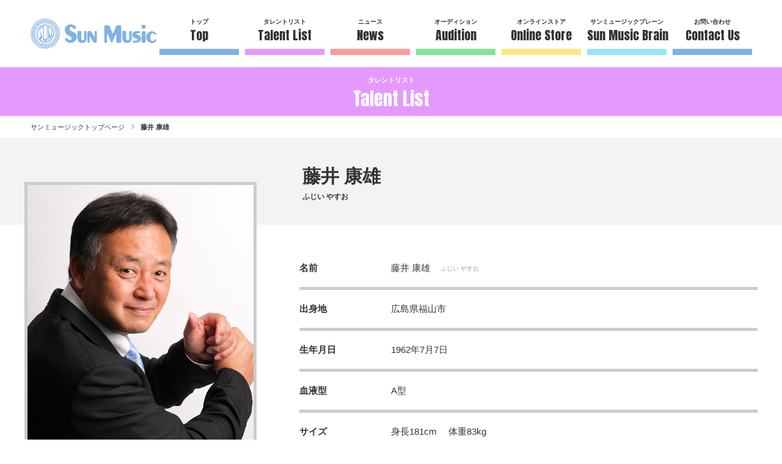

--- FILE ---
content_type: text/html; charset=UTF-8
request_url: https://www.sunmusic-gp.co.jp/talent/fujii_yasuo/
body_size: 30715
content:
<!DOCTYPE html>
<html lang="ja">
	<head>
		

<!-- Google Tag Manager -->
<script>(function(w,d,s,l,i){w[l]=w[l]||[];w[l].push({'gtm.start':
	new Date().getTime(),event:'gtm.js'});var f=d.getElementsByTagName(s)[0],
	j=d.createElement(s),dl=l!='dataLayer'?'&l='+l:'';j.async=true;j.src=
	'https://www.googletagmanager.com/gtm.js?id='+i+dl;f.parentNode.insertBefore(j,f);
	})(window,document,'script','dataLayer','GTM-W8N6DG2');</script>
<!-- End Google Tag Manager -->

		<meta charset="utf-8">
		<meta http-equiv="X-UA-Compatible" content="IE=edge">
		<meta name="viewport" content="width=device-width, initial-scale=1.0, user-scalable=no">
		<meta http-equiv="content-language" content="ja">

		<title>藤井 康雄 | Sun Music Group Official Web Site</title>
		<meta name="keywords" content="藤井康雄,ふじいやすお,1962年,広島県,福山市,音楽鑑賞,映画鑑賞,カラオケ,J-POP,阪急ブレーブス,オリックス・ブルーウェーブ,ソフトバンクホークス,神戸中央リトルシニア,ベストナイン,パ・リーグ,ブルーサンダー打線,4スタンス理論,バッティング,尾崎和行,洋子’99,業務提携" />
		<meta name="description" content="サンミュージック、SUN,MUSIC、森田健作、カンニング竹山、塚本高史、ぺこぱ等の所属タレント紹介、活動情報、ファンクラブ案内。" />

		<meta http-equiv="pragma" content="no-cache">
		<meta http-equiv="cache-control" content="no-cache">
		<meta http-equiv="expires" content="sun, 6 Jun 2006 00:00:00 GMT">

		<meta property="og:type" content="website">
		<meta property="og:locale" content="ja_JP" />
		<meta property="og:title" content="藤井 康雄 | Sun Music Group Official Web Site">
		<meta property="og:description" content="サンミュージック、SUN,MUSIC、森田健作、カンニング竹山、塚本高史、ぺこぱ等の所属タレント紹介、活動情報、ファンクラブ案内。">
		<meta property="og:image" content="https://www.sunmusic-gp.co.jp/img/cache/w300_h300_61543538-f3d4-4842-8ca7-3479ac1f27de.jpg">
		<meta property="og:url" content="https://sunmusic-gp.co.jp/talent/fujii_yasuo/">
		<meta property="og:keywords" content="藤井康雄,ふじいやすお,1962年,広島県,福山市,音楽鑑賞,映画鑑賞,カラオケ,J-POP,阪急ブレーブス,オリックス・ブルーウェーブ,ソフトバンクホークス,神戸中央リトルシニア,ベストナイン,パ・リーグ,ブルーサンダー打線,4スタンス理論,バッティング,尾崎和行,洋子’99,業務提携">

						
		<link rel="stylesheet" href="/css/bootstrap.3.3.5.min.css">
		<link rel="stylesheet" href="/css/jquery-ui.1.11.3.css">
		<link rel="stylesheet" href="/css/colorbox.css">
		<link rel="stylesheet" href="/css/slick.css">
		<link rel="stylesheet" href="/css/slick-theme.css">
		<link rel="stylesheet" href="/css/photoswipe.css">
		<link rel="stylesheet" href="/css/photoswipe-default-skin.css">
		<link rel="stylesheet" href="/css/select2.css">
		<link rel="stylesheet" href="/css/select2-bootstrap.css">
		<link rel="stylesheet" href="/css/style.css?v=20240523">

		<link rel="icon" href="/favicon.ico">
		<link rel="icon" type="image/png" href="/img/favicon.png">
		<link rel="apple-touch-icon" sizes="180x180" href="/img/apple-touch-icon.png">

					<!-- Amazon Payment st-->
			<script type='text/javascript'>
				window.onAmazonLoginReady = function() {
					amazon.Login.setClientId("amzn1.application-oa2-client.9650f7e5b2f3403ea409b6907ce97d39");
				};
			</script>
			<script type="text/javascript" src="https://static-fe.payments-amazon.com/OffAmazonPayments/jp/lpa/js/Widgets.js">
			</script>
			<!-- Amazon Payment ed-->
		
		<!-- HTML5 shim and Respond.js for IE8 support of HTML5 elements and media queries -->
		<!--[if lt IE 9]>
			<script src="https://oss.maxcdn.com/html5shiv/3.7.2/html5shiv.min.js"></script>
			<script src="https://oss.maxcdn.com/respond/1.4.2/respond.min.js"></script>
		<![endif]-->
		
        
					
						
			</head>

	<body id="Item" class="preload">
		<!-- Google Tag Manager (noscript) -->
<noscript><iframe src="https://www.googletagmanager.com/ns.html?id=GTM-W8N6DG2"
height="0" width="0" style="display:none;visibility:hidden"></iframe></noscript>
<!-- End Google Tag Manager (noscript) -->

		
<script>
  (function(i,s,o,g,r,a,m){i['GoogleAnalyticsObject']=r;i[r]=i[r]||function(){
  (i[r].q=i[r].q||[]).push(arguments)},i[r].l=1*new Date();a=s.createElement(o),
  m=s.getElementsByTagName(o)[0];a.async=1;a.src=g;m.parentNode.insertBefore(a,m)
  })(window,document,'script','//www.google-analytics.com/analytics.js','ga');

  ga('create', 'UA-183867984-1', 'auto');
	  ga('send', 'pageview');

</script>

<!--google AdWords start-->
<!--google AdWords end-->






					<header class="header container">
	<div class="row">
		<div class="header-logo">
						<p>
				<a href="/">
					<img src="/img/logo_blue.svg" alt="Sun Music Group Official Web Site">
				</a>
			</p>
					</div>
		<nav class="gnav">
			<a href="#GnavCollapse" data-toggle="collapse" id="GnavOpen" class="gnav-btn visible-xs visible-sm">
				<i class="glyphicon glyphicon-menu-hamburger"></i>
			</a>
			<div id="GnavCollapse" class="gnav-main collapse">
				<div class="gnav-inner">
					<ul class="gnav-list">
						<li>
							<a href="/">
								トップ
								<span>
									Top
								</span>
								<i class="glyphicon glyphicon-chevron-right visible-xs visible-sm"></i>
							</a>
						</li>
						<li>
							<a href="/search/">
								タレントリスト
								<span>
									Talent List
								</span>
								<i class="glyphicon glyphicon-chevron-right visible-xs visible-sm"></i>
							</a>
						</li>
						<li>
							<a href="/news/">
								ニュース
								<span>
									News
								</span>
								<i class="glyphicon glyphicon-chevron-right visible-xs visible-sm"></i>
							</a>
						</li>
						<li>
							<a href="/content/brain_audition/" target="blank">
								オーディション
								<span>
									Audition
								</span>
								<i class="glyphicon glyphicon-chevron-right visible-xs visible-sm"></i>
							</a>
						</li>
						<li>
							<a href="/content/store/">
								オンラインストア
								<span>
									Online Store
								</span>
								<i class="glyphicon glyphicon-chevron-right visible-xs visible-sm"></i>
							</a>
						</li>
						<li>
							<a href="http://www.sunmusic-brain.jp/" target="blank">
								サンミュージックブレーン
								<span>
									Sun Music Brain
								</span>
								<i class="glyphicon glyphicon-chevron-right visible-xs visible-sm"></i>
							</a>
						</li>
						<li>
							<a href="/content/contact/">
								お問い合わせ
								<span>
									Contact Us
								</span>
								<i class="glyphicon glyphicon-chevron-right visible-xs visible-sm"></i>
							</a>
						</li>
					</ul>
					<a id="GnavClose" class="gnav-btn-close visible-xs visible-sm">
						<i class="glyphicon glyphicon-chevron-up"></i>
					</a>
				</div>
			</div>
		</nav>
	</div>
</header>
		
		<!-- Begin page content -->
		<div class="container fixed-margin">
			
			<div class="row">
								<div id="MainSection">
																						<div id="PartsBreadcrumb" class="parts"><ol class="breadcrumb">
	<li>
		<a href="/">サンミュージックトップページ</a>
	</li>
		<li>
		<b>藤井 康雄</b>
	</li>
	</ol>
</div>																								<div id="PartsItemTitle" class="parts"><div class="jumbotron">
	<div class="container">
		<div class="row">
			<h1 class="jumbotron-title col-md-8 col-md-push-4">
				<span class="jumbotron-title-main">藤井 康雄</span>
								<small>ふじい やすお</small>
			</h1>
		</div>
	</div>
</div></div>																								<div id="Main">
<input type="hidden" name="data[BasePath]" value="/item/" id="BasePath"/>

<div class="talent-detail-wrap">
	<div class="page-header">
		<p class="page-title">
			<small>タレントリスト</small>
			Talent List
		</p>
	</div>

	<div id="ItemDetailInfo" class="talent-detail row">
		<div class="talent-detail-sub col-md-4">
			<div class="group-slider">
				<input type="hidden" id="CurrentImage" value="1">
				<div id="GroupSliderMain" class="slider">
															<div class=" slide-current slide-item">
						<img class="item-image img-responsive" src="/img/cache/61543538-f3d4-4842-8ca7-3479ac1f27de.jpg" alt="藤井 康雄">
					</div>
																																																																																																																																																										</div>
				<div id="GroupSliderThumb" class="slider-thumb">
															<div class="slider-thumb-item">
						<a data-index="0">
							<img class="item-image img-responsive" src="/img/cache/w120_61543538-f3d4-4842-8ca7-3479ac1f27de.jpg" alt="藤井 康雄">
						</a>
					</div>
																																																																																																																																																										</div>
			</div>

<!--
			 -->

			


			<div class="group-contact">
								<p class="sns-item sns-fan-letter"><!-- TODO：ファンレターのリンクには.sns-fan-letterを付与 -->
					<a href="#FanLetter" data-toggle="collapse">
						ファンレター
					</a>
					<div id="FanLetter" class="fan-letter collapse"><!-- TODO：ファンレター宛先↓↓↓ -->
						<p>
															〒160-8501<br>東京都新宿区左門町４番地　四谷アネックス<br>株式会社 サンミュージックプロダクション													</p>
					</div>
				</p>
								<p class="sns-item sns-contact"><!-- TODO：お問い合わせはこちらのリンクには.sns-contactを付与 -->
					<a href="/inquiry/talent/name:5f73d98d-97ec-401a-a46a-1132c0a8b541"><!-- TODO：お問い合わせフォームへリンク -->
						お問い合わせはこちら
					</a>
				</p>
			</div>

					</div>

		<div class="talent-detail-main col-md-8">
						<div class="talent-detail-item">
				<div class="item-detail">
					<table class="table">
												<tr>
							<th>
								名前
							</th>
							<td>
								藤井 康雄								<small>ふじい やすお</small>
							</td>
						</tr>
																		<tr>
							<th>
								出身地
							</th>
							<td>
								広島県福山市							</td>
						</tr>
																		<tr>
							<th>
								生年月日
							</th>
							<td>
								1962年7月7日
							</td>
						</tr>
																		<tr>
							<th>
								血液型
							</th>
							<td>
								A型							</td>
						</tr>
																		<tr>
							<th>
								サイズ
							</th>
							<td>
																身長181cm　
																								体重83kg　
																								<br>
																								
							</td>
						</tr>
						
																				<tr>
								<th>
									趣味								</th>
								<td>
									音楽鑑賞・映画鑑賞								</td>
							</tr>
																											<tr>
								<th>
									特技								</th>
								<td>
									カラオケ（J-POP）								</td>
							</tr>
																											<tr>
								<th>
									経歴								</th>
								<td>
									阪急ブレーブス（現オリックス）1986年ドラフト会議4位指名<br />
オリックスブルーウェーブ打撃コーチ<br />
福岡ソフトバンクホークス打撃コーチ<br />
阪神タイガース1・2軍巡回打撃コーチ								</td>
							</tr>
																											<tr>
								<th>
									その他								</th>
								<td>
									CD「・・・洋子’99」1999年リリース<br />
※尾崎和行アレンジプロデュース								</td>
							</tr>
																											<tr>
								<th>
									　								</th>
								<td>
									<p style="text-align: right;" rel="text-align: right;"><span style="font-size: 16px;"><span style="background-color: rgb(0, 0, 128);"><strong><span style="color: rgb(255, 255, 255);"><span style="background-color: rgb(84, 141, 212);">　業務提携　</span></span></strong></span></span><br />
</p>								</td>
							</tr>
																																																																																			</table>
				</div>


				
							</div>
					</div>
	</div>

	<div class="talent-tabs nav-tabs-wrap">
		<ul class="nav nav-tabs nav-justified">
			<li class="active"><a href="#TalentNewInfoWrap" data-toggle="tab">最新情報</a></li>
			<li><a href="#TalentCareerWrap" data-toggle="tab">経歴</a></li>
		</ul>
	</div>

	<div class="talent-tab-main tab-content">
		<div id="TalentNewInfoWrap" class="talent-newinfo-wrap tab-pane active">
			<ul class="talent-newinfo-list"><!-- TODO：最新情報 / 登録なしの場合は非表示 -->
							<li id="62da3156-9864-4741-b3a9-1b9dac1f27de" class="talent-newinfo-item clearfix"><!-- TODO：各記事ごとにIDを振る -->
					<div class="talent-newinfo-date col-sm-2">
						<time datetime="2022<span>年</span>07<span>月</span>22<span>日</span>">2022<span>年</span>07<span>月</span>22<span>日</span></time><!-- TODO：更新日付 -->
						<span>更新</span>
											</div>
					<div class="talent-newinfo-cont col-sm-10">
						<p class="talent-newinfo-title"><!-- TODO：記事タイトル↓↓↓ -->
														<b>プロ野球解説者</b>
														<!-- TODO：レギュラー/準レギュラー出し分け↓↓↓ -->
													</p>
						<div class="talent-newinfo-text"><!-- TODO：記事内容↓↓↓ -->
							<p><strong><span style="font-size: 16px;">スポーツコメンテーター</span></strong></p><p><strong><span style="font-size: 16px;"><br></span></strong></p><p><strong><span style="font-size: 16px;">【書籍】「野球４スタンス理論　打てる理由、打てない理由」</span></strong></p>						</div>
					</div>
				</li>
						</ul>
		</div>

		<div id="TalentCareerWrap" class="talent-career-wrap tab-pane clearfix">

						<ul class="talent-career-list"><!-- TODO：経歴 / 登録なしの場合は非表示 -->
									<li class="talent-career-item"><!-- TODO：各カテゴリ / 登録なしの場合は非表示 -->
						<input id="TalentCareerCategory0" type="radio" name="tab-item" class="tab-switch"  checked>
						<label class="tab-label" for="TalentCareerCategory0">
							CD							<i class="glyphicon glyphicon-chevron-right"></i>
						</label>
						<div class="tab-cont">
							<div class="tab-cont-inner">
																																			<div class="talent-career-cont">
											<p class="talent-career-title"><!-- TODO：記事タイトル↓↓↓ -->
												CD											</p>
											<div class="talent-career-text"><!-- TODO：記事内容↓↓↓ -->
												<p><strong>「・・・洋子’99」</strong> 1999年（※尾崎和行アレンジプロデュース）</p>											</div>
										</div>
																			
																																										</div>
						</div>
					</li>
									<li class="talent-career-item"><!-- TODO：各カテゴリ / 登録なしの場合は非表示 -->
						<input id="TalentCareerCategory1" type="radio" name="tab-item" class="tab-switch"  >
						<label class="tab-label" for="TalentCareerCategory1">
							その他							<i class="glyphicon glyphicon-chevron-right"></i>
						</label>
						<div class="tab-cont">
							<div class="tab-cont-inner">
																																			<div class="talent-career-cont">
											<p class="talent-career-title"><!-- TODO：記事タイトル↓↓↓ -->
												その他											</p>
											<div class="talent-career-text"><!-- TODO：記事内容↓↓↓ -->
												<p>1986年　ドラフト会議で阪急ブレーブス（現・オリックス）4位指名</p><p>2002年　現役引退</p><p>2003～06、09年　オリックス・ブルーウェーブ二軍打撃コーチ</p><p>2007～08、10年　オリックス編成部</p><p>2011～16年　ソフトバンクホークス一軍打撃コーチ</p><p>2018～19年　オリックス一軍打撃コーチ、二軍打撃コーチ</p><p>2019年11月～ 中学硬式野球チーム神戸中央リトルシニアのコーチに就任</p><hr><p>【表彰】<br></p><p>ベストナイン　1989年、1993年</p><p>月間ＭＶＰ　1990年5月、1993年7月</p><p>パ・リーグ特別表彰（努力賞）　1993年</p><hr><p>【通算成績】<br></p><p>打率：.252　安打：1207　二塁打：239　三塁打：２１　本塁打：２８２　打点：８６１</p><p>満塁本塁打：１４本（歴代３位）代打満塁本塁打：4本（プロ野球記録）シーズン満塁本塁打：3本（プロ野球記録）</p><p>※2001年にはプロ野球史上唯一の3点差2死からのお釣り無し代打逆転サヨナラ満塁本塁打を記録。</p><hr><p>【概要】<br></p><p>1962年7月7日、広島県福山市生まれ。「巨人の星」に憧れて、小学校2年生から野球を始める。</p><p>プリンスホテルに入社しその後1986年のドラフト会議で</p><p>阪急ブレーブス（現・オリックス）より4位指名を受け入団。</p><p>翌年には77試合に出場する。</p><p>1989年には右翼手のレギュラーとなり「ブルーサンダー打線」の一角として恐れられ、</p><p>翌年1990年5月には打率.363。6本塁打、18打点の活躍で初の月間ＭＶＰを獲得、</p><p>その年は自己最多となる37本塁打96打点をマークした。</p><p>その後は怪我に苦しむが、1993年に86打点を上げて2度目のベストナイン選出、</p><p>またパ・リーグ特別表彰で努力賞を受賞した。</p><p><br></p><p>1995年阪神大震災の影響が強く残る中でリーグ優勝に貢献し翌年1996年には選手会長としてより一層</p><p>チーム・選手を纏めリーグ連覇と日本一に貢献した。</p><p>1998年には400打数100安打30本塁打80打点というの好成績を残した。</p><p>豪快な打撃で美しい放物線を描くホームランと勝負強さ、そしてその人柄で誰よりもファンに愛され、</p><p>阪急・オリックス一筋で中軸として活躍し続けた事から『ミスター・ブルーウェーブ』と呼ばれた。</p><p>チームの中心的役割を果たすなど長年に渡ってチームを支え2002年に現役引退。</p><p>引退した翌年の2003年から2006年まオリックス二軍打撃コーチ務め、07年は編成部入り。</p><p>2009年は再び二軍打撃コーチに復帰し、Ｔ－岡田らを指導。</p><p><br></p><p>バッティングフォームを研究する為に【4スタンス理論】を研究・追求し考えを纏め【4スタンス理論】をもとにしたバッティングの</p><p>理論を選手に伝え教え、選手の意見も聞き入れながら指導し選手は怪我に強く好成績を残すようになった。</p><p>2011年よりソフトバンクの一軍打撃コーチに就任し、主力選手の内川聖一、松田宣浩、柳田悠岐を育て</p><p>2011年、2014年、2015年の３度のリーグ優勝、日本一に貢献した。</p><p>2018年より再びオリックス打撃コーチで戻るも2019年のシーズンを最後にチームを退団した。</p><p>友人の尾崎和行のプロデュースで、1999年に『…洋子’99』など3曲を収録したCDをブルースターレコードから出している。</p><p>同CDでは大島公一や谷佳知もコーラスを務めた。</p>											</div>
										</div>
																			
																							</div>
						</div>
					</li>
							</ul>
			

		</div>

	</div>

</div></div><!-- Main -->
																								<div id="PartsItemExplain1" class="parts"><div class="redactor-editor">
	</div>
</div>																								<div id="PartsItemAttribute" class="parts"><div class="responsive-table-form">
	<table class="table table-striped table-bordered mt20">
																																											</table>
</div>
</div>																								<div id="PartsItemExplain2" class="parts"><div class="redactor-editor">
	</div>
</div>															</div><!-- mainSection -->

				
							</div>

					</div>

					<footer class="footer">
		<nav class="footer-nav">
		<ul class="list-inline">
			<li>
				<a href="/content/company/">
					会社概要
					<i class="glyphicon glyphicon-chevron-right"></i>
				</a>
			</li>
			<li>
				<a href="/content/access/">
					アクセス
					<i class="glyphicon glyphicon-chevron-right"></i>
				</a>
			</li>
			<li>
				<a href="/content/recruit/">
					採用情報
					<i class="glyphicon glyphicon-chevron-right"></i>
				</a>
			</li>
			<li>
				<a href="/content/policy/">
					プライバシーポリシー
					<i class="glyphicon glyphicon-chevron-right"></i>
				</a>
			</li>
		</ul>
	</nav>
	<div class="footer-sns">
		<ul class="sns-btn-area">
	<li class="sns-btn sns-tw">
		<div class="visible-xs">
			<a href="https://twitter.com/share?ref_src=twsrc%5Etfw"  data-lang="ja">
				<img src="/img/twitter.svg" alt="Twitterでツイートする">
			</a>
		</div>
		<div class="hidden-xs">
			<a href="https://twitter.com/share?ref_src=twsrc%5Etfw" class="twitter-share-button" data-size="large"  data-lang="ja" data-show-count="false">Tweet</a>
		</div>
		<script async src="https://platform.twitter.com/widgets.js" charset="utf-8"></script>
	</li>

	<li class="sns-btn sns-fb">
		<div class="visible-xs">
			<a href="http://www.facebook.com/share.php?u=https%3A%2F%2Fsunmusic-gp.co.jp%2Ftalent%2Ffujii_yasuo%2F&amp;src=sdkpreparse" rel="nofollow" target="_blank">
				<img src="/img/facebook.svg" alt="Facebookでシェアする">
			</a>
		</div>
		<div class="hidden-xs">
			<div class="fb-share-button" data-href="https://sunmusic-gp.co.jp/talent/fujii_yasuo/" data-layout="button" data-size="large"><a target="_blank" href="https://www.facebook.com/sharer/sharer.php?u=https%3A%2F%2Fsunmusic-gp.co.jp%2Ftalent%2Ffujii_yasuo%2F&amp;src=sdkpreparse" class="fb-xfbml-parse-ignore">シェア</a></div>
			<div id="fb-root"></div>
		</div>
	</li>

	<li class="sns-btn sns-li">
		<div class="visible-xs">
			<a href="https://social-plugins.line.me/lineit/share?url=https://sunmusic-gp.co.jp/talent/fujii_yasuo/">
				<img src="/img/line.svg" alt="LINEで送る">
			</a>
		</div>
		<div class="hidden-xs">
			<div class="line-it-button" data-lang="ja" data-type="share-a" data-ver="3" data-url="https://sunmusic-gp.co.jp/talent/fujii_yasuo/" data-color="default" data-size="large" data-count="false" style="display: none;"></div>
		</div>
		<script src="https://d.line-scdn.net/r/web/social-plugin/js/thirdparty/loader.min.js" async="async" defer="defer"></script>
	</li>
</ul>
	</div>
	<div id="FooterCopyright" class="footer-copyright container">
		<div class="row">
			<p class="copyright"><small>Copyright © Sun Music Group All Rights Reserved.</small></p>
			<div class="footer-notice">
				<p>
					サンミュージックホームページで掲載している写真、画像はすべて著作権がございます。無断で転載、加工などを行うと、著作権に基づく処罰の対象になる場合があります。<br class="hidden-xs">当社は個人情報保護法を遵守し、お客様の個人情報を適法に取り扱います。
				</p>
			</div>
			<div id="PageTop" class="pagetop">
				<i class="glyphicon glyphicon-chevron-up"></i>
				Page Top
			</div>
		</div>
	</div>
</footer>
		
		<div id="Loading" class="modal-backdrop fade in" style="display:none;">
			<p>
				ただいま処理中です。しばらくお待ちください。
				<img src="/img/front/loading.gif" class="loading">
			</p>
		</div>

		
		<script src="/js/jquery.1.11.3.min.js"></script>
		<script src="/js/jquery-ui.1.11.3.min.js"></script>
		<script src="/js/jquery.ui.datepicker-ja.min.js"></script>
		<script src="/js/bootstrap.3.3.5.min.js"></script>
		<script src="/js/jquery.easing.1.3.min.js"></script>
		<script src="/js/slick.min.js"></script>
		<script src="/js/jquery.upload-1.0.2.js"></script>
		<script src="/js/jquery.colorbox-min.js"></script>
		<script src="/js/jquery.validate.min.js"></script>
		<script src="/js/jquery.validate.messages_ja.js"></script>
		<script src="/js/jquery.equalheight.js"></script>
		<script src="/js/jquery.autoKana.js"></script>
		<script src="/js/jquery.photoswipe-global.js"></script>
		<script src="/js/jquery.lazyload.min.js?v=20240523"></script>
		<script src="/js/select2.js"></script>
		<script src="/js/ie10-viewport-bug-workaround.js"></script>
		<script src="/js/sns.js?v=20240523"></script>

		<!-- <script src="https://cdnjs.cloudflare.com/ajax/libs/select2/4.0.6-rc.0/js/select2.min.js"></script> -->
		
					<script src="https://beta.epsilon.jp/js/token.js"></script>
									<script src="https://cdn.omise.co/omise.js"></script>
				<script src="/js/common.js?v=20240523"></script>
		<script src="/js/application.js?v=20240523"></script>
		<script src="/js/talent_search.js?v=20240523"></script>

		<script>
			$(function () {
				// SP用ナビゲ―ション
				$('#GnavOpen').click(function(){
					if ($('body').hasClass('is-fixed')) {
						$('body').removeClass('is-fixed');
					} else if (!$('body').hasClass('is-fixed')) {
						$('body').addClass('is-fixed');
					}
				});
				$('#GnavClose').click(function(){
					$('#GnavCollapse').collapse('hide');

					if ($('body').hasClass('is-fixed')) {
						$('body').removeClass('is-fixed');
					} else if (!$('body').hasClass('is-fixed')) {
						$('body').addClass('is-fixed');
					}
				});

				// ページ上部へ戻るボタン
				const topBtn = $('#PageTop');
				topBtn.hide();
				$(window).scroll(function () {
					if ($(this).scrollTop() > 100) {
						topBtn.fadeIn();
					} else {
						topBtn.fadeOut();
					}
				});
				$(window).scroll(function () {
					const scrollHeight = $(document).height();
					const scrollPosition = $(window).height() + $(window).scrollTop();
					const footerHeight = $('#FooterCopyright').innerHeight();
					if ( scrollHeight - scrollPosition <= footerHeight ) {
						topBtn.css({
							position: 'absolute',
							bottom: footerHeight
						});
					} else {
						if (matchMedia('(max-width: 1199px)').matches) {
							topBtn.css({
								position: 'fixed',
								bottom: 0
							});
						} else {
							topBtn.css({
								position: 'fixed',
								right: '50%',
								bottom: 0,
								transform: 'translateX(600px)'
							});
						}
					}
				});
				topBtn.click(function () {
					$('body,html').animate({
						scrollTop: 0
					}, 500);
					return false;
				});

				// 画像遅延表示
				$('img.lazyload').lazyload({
					effect: "fadeIn",
					effect_speed: 1000
				});

				// アコーディオン 開閉時
				$('.accordion-heading').click(function() {
					if ($(this).hasClass('is-active')) {
						$(this).removeClass('is-active');
					} else if (!$(this).hasClass('is-active')) {
						$(this).addClass('is-active');
					}
				});
			});

			if(navigator.userAgent.match(/MSIE 11/i) || navigator.userAgent.match(/Trident\/7\./) || navigator.userAgent.match(/Edge\/12\./)) {
				$(document).on("mousewheel", "body:not('.modal-open')", function () {
					event.preventDefault();
					var wd = event.wheelDelta;
					var csp = window.pageYOffset;
					window.scrollTo(0, csp - wd);
				});
			}

			// IE/Chrome transition対策
			$(window).on('load', function() {
				$('body').removeClass('preload');
			});
		</script>

		
		
				<script>
			$(function () {
				$('#GroupSliderMain').slick({
					speed: 800,
					variableWidth: true,
					centerMode: true,
					centerPadding: '0',
					asNavFor: '#GroupSliderThumb',
					responsive: [
						{
							breakpoint: 991,
							settings: {
								arrows: true,
								prevArrow: '<div class="slide-arrow slide-prev"><i class="glyphicon glyphicon-chevron-left"></i></div>',
								nextArrow: '<div class="slide-arrow slide-next"><i class="glyphicon glyphicon-chevron-right"></i></div>'
							}
						}
					]
				});
				$('#GroupSliderThumb').slick({
					speed: 800,
					arrows: true,
					prevArrow: '<div class="slide-arrow slide-prev"><i class="glyphicon glyphicon-chevron-left"></i></div>',
					nextArrow: '<div class="slide-arrow slide-next"><i class="glyphicon glyphicon-chevron-right"></i></div>',
					variableWidth: true,
					focusOnSelect: true,
					swipeToSlide: true,
					asNavFor: '#GroupSliderMain'
				});
				$('#GroupSliderMain').photoSwipe();

				$('.talent-detail .item-slider').slick({
					speed: 800,
					arrows: true,
					prevArrow: '<div class="slide-arrow slide-prev"><i class="glyphicon glyphicon-chevron-left"></i></div>',
					nextArrow: '<div class="slide-arrow slide-next"><i class="glyphicon glyphicon-chevron-right"></i></div>',
					variableWidth: true,
					swipeToSlide: true,
					centerMode: true,
					responsive: [
						{
							breakpoint: 991,
							settings: 'unslick'
						}
					]
				});
				$('.talent-detail .item-slider').photoSwipe();

				if (window.matchMedia('(max-width: 991px)').matches) {
					var nowchecked = [];
					$('#TalentCareerWrap input[type="radio"]:checked').each(function() {
						nowchecked.push( $(this).attr('id') );
					});

					$('#TalentCareerWrap input[type="radio"]').click(function() {
						var idx = $.inArray( $(this).attr('id'), nowchecked );
						if( idx >= 0 ) {
							$(this).prop('checked', false);
							nowchecked.splice(idx,1);
						} else {
						var name = $(this).attr('name');
						$('input[name="' + name + '"]').each(function() {
							var idx2 = $.inArray( $(this).attr('id'), nowchecked);
							if( idx2 >= 0 ){
								nowchecked.splice(idx2,1);
							}
						});
							nowchecked.push( $(this).attr('id') );
						}
					});
				}
			});

			$(window).on('load resize', function() {
				if (window.matchMedia('(min-width: 992px)').matches) {
					var maxHeight = 0;
					$('.tab-switch:checked + label +.tab-cont').each(function() {
						if ($(this).height() > maxHeight) {
							maxHeight = $(this).outerHeight();
						}
					});
					$('.talent-career-list').css('min-height', maxHeight);

					$('.tab-switch + label').click(function() {
						var maxHeight = 0;
						$('.talent-career-list').css('min-height', '0');
						$(this).next('.tab-cont').each(function() {
							if ($(this).height() > maxHeight) {
								maxHeight = $(this).outerHeight();
							}
						});
						$('.talent-career-list').css('min-height', maxHeight);
					});
				}
			});
		</script>
		
					</body>
</html>


--- FILE ---
content_type: text/html; charset=UTF-8
request_url: https://www.sunmusic-gp.co.jp/api/basket/?t=0.714322322488087
body_size: 422
content:
{"status":"success","message":"","error_list":[],"basket":{"version":"1.00","shipping_count":1,"total_quantity":0,"items":[]}}

--- FILE ---
content_type: text/css
request_url: https://www.sunmusic-gp.co.jp/css/style.css?v=20240523
body_size: 126701
content:
@charset "UTF-8";
@import url("https://fonts.googleapis.com/css2?family=Anton&display=swap");
a,
button {
  cursor: pointer;
}

.transition {
  transition: all 0.3s ease;
}

input:focus {
  box-shadow: none;
}

.mt0 {
  margin-top: 0px !important;
}

.mb0 {
  margin-bottom: 0px !important;
}

.ml0 {
  margin-left: 0px !important;
}

.mr0 {
  margin-right: 0px !important;
}

.pt0 {
  padding-top: 0px !important;
}

.pb0 {
  padding-bottom: 0px !important;
}

.pl0 {
  padding-left: 0px !important;
}

.pr0 {
  padding-right: 0px !important;
}

.mt5 {
  margin-top: 5px !important;
}

.mb5 {
  margin-bottom: 5px !important;
}

.ml5 {
  margin-left: 5px !important;
}

.mr5 {
  margin-right: 5px !important;
}

.pt5 {
  padding-top: 5px !important;
}

.pb5 {
  padding-bottom: 5px !important;
}

.pl5 {
  padding-left: 5px !important;
}

.pr5 {
  padding-right: 5px !important;
}

.mt10 {
  margin-top: 10px !important;
}

.mb10 {
  margin-bottom: 10px !important;
}

.ml10 {
  margin-left: 10px !important;
}

.mr10 {
  margin-right: 10px !important;
}

.pt10 {
  padding-top: 10px !important;
}

.pb10 {
  padding-bottom: 10px !important;
}

.pl10 {
  padding-left: 10px !important;
}

.pr10 {
  padding-right: 10px !important;
}

.mt15 {
  margin-top: 15px !important;
}

.mb15 {
  margin-bottom: 15px !important;
}

.ml15 {
  margin-left: 15px !important;
}

.mr15 {
  margin-right: 15px !important;
}

.pt15 {
  padding-top: 15px !important;
}

.pb15 {
  padding-bottom: 15px !important;
}

.pl15 {
  padding-left: 15px !important;
}

.pr15 {
  padding-right: 15px !important;
}

.mt20 {
  margin-top: 20px !important;
}

.mb20 {
  margin-bottom: 20px !important;
}

.ml20 {
  margin-left: 20px !important;
}

.mr20 {
  margin-right: 20px !important;
}

.pt20 {
  padding-top: 20px !important;
}

.pb20 {
  padding-bottom: 20px !important;
}

.pl20 {
  padding-left: 20px !important;
}

.pr20 {
  padding-right: 20px !important;
}

.mt25 {
  margin-top: 25px !important;
}

.mb25 {
  margin-bottom: 25px !important;
}

.ml25 {
  margin-left: 25px !important;
}

.mr25 {
  margin-right: 25px !important;
}

.pt25 {
  padding-top: 25px !important;
}

.pb25 {
  padding-bottom: 25px !important;
}

.pl25 {
  padding-left: 25px !important;
}

.pr25 {
  padding-right: 25px !important;
}

.mt30 {
  margin-top: 30px !important;
}

.mb30 {
  margin-bottom: 30px !important;
}

.ml30 {
  margin-left: 30px !important;
}

.mr30 {
  margin-right: 30px !important;
}

.pt30 {
  padding-top: 30px !important;
}

.pb30 {
  padding-bottom: 30px !important;
}

.pl30 {
  padding-left: 30px !important;
}

.pr30 {
  padding-right: 30px !important;
}

.mt35 {
  margin-top: 35px !important;
}

.mb35 {
  margin-bottom: 35px !important;
}

.ml35 {
  margin-left: 35px !important;
}

.mr35 {
  margin-right: 35px !important;
}

.pt35 {
  padding-top: 35px !important;
}

.pb35 {
  padding-bottom: 35px !important;
}

.pl35 {
  padding-left: 35px !important;
}

.pr35 {
  padding-right: 35px !important;
}

.mt40 {
  margin-top: 40px !important;
}

.mb40 {
  margin-bottom: 40px !important;
}

.ml40 {
  margin-left: 40px !important;
}

.mr40 {
  margin-right: 40px !important;
}

.pt40 {
  padding-top: 40px !important;
}

.pb40 {
  padding-bottom: 40px !important;
}

.pl40 {
  padding-left: 40px !important;
}

.pr40 {
  padding-right: 40px !important;
}

.mt45 {
  margin-top: 45px !important;
}

.mb45 {
  margin-bottom: 45px !important;
}

.ml45 {
  margin-left: 45px !important;
}

.mr45 {
  margin-right: 45px !important;
}

.pt45 {
  padding-top: 45px !important;
}

.pb45 {
  padding-bottom: 45px !important;
}

.pl45 {
  padding-left: 45px !important;
}

.pr45 {
  padding-right: 45px !important;
}

.mt50 {
  margin-top: 50px !important;
}

.mb50 {
  margin-bottom: 50px !important;
}

.ml50 {
  margin-left: 50px !important;
}

.mr50 {
  margin-right: 50px !important;
}

.pt50 {
  padding-top: 50px !important;
}

.pb50 {
  padding-bottom: 50px !important;
}

.pl50 {
  padding-left: 50px !important;
}

.pr50 {
  padding-right: 50px !important;
}

#debug-kit-toolbar {
  display: none;
}

html {
  overflow: auto;
}

body {
  font-family: -apple-system, BlinkMacSystemFont, "Helvetica Neue", "游ゴシック体", YuGothic, "游ゴシック", "Yu Gothic", "メイリオ", Meiryo, "ヒラギノ角ゴ ProN W3", "Hiragino Kaku Gothic ProN", sans-serif;
  font-weight: 500;
  line-height: 1.5;
  color: #333;
  overflow: hidden;
  line-break: normal;
}
@media all and (-ms-high-contrast:none) {
  body {
    font-family: -apple-system, BlinkMacSystemFont, "Helvetica Neue", "メイリオ", Meiryo, "ヒラギノ角ゴ ProN W3", "Hiragino Kaku Gothic ProN", sans-serif;
  }
}
@media only screen and (max-width:991px) {
  body.is-fixed {
    position: fixed;
    z-index: -1;
    width: 100%;
    height: 100%;
    top: 0;
    left: 0;
    padding-top: 80px;
  }
}
body.preload * {
  transition: none !important;
}

a,
button,
input[type=button],
input[type=submit] {
  cursor: pointer;
  text-decoration: none;
  transition: all 0.3s ease;
}
a:hover, a:active, a:focus,
button:hover,
button:active,
button:focus,
input[type=button]:hover,
input[type=button]:active,
input[type=button]:focus,
input[type=submit]:hover,
input[type=submit]:active,
input[type=submit]:focus {
  outline: none;
  box-shadow: none;
  text-decoration: none;
}

a {
  color: inherit;
}
a:hover, a:focus {
  color: inherit;
  opacity: 0.8;
}

button {
  margin: 0;
  padding: 0;
  background: none;
  border: none;
  border-radius: 0;
  outline: none;
  appearance: none;
}

input,
select,
textarea {
  outline: 0;
  border: 2px solid #ccc;
  appearance: none;
  font-size: 13px;
}

select {
  border: 0;
}

select::-ms-expand {
  display: none;
}

ol,
ul {
  margin: 0;
  padding: 0;
}

li {
  list-style-type: none;
}

img {
  max-width: 100%;
  height: auto;
  vertical-align: top;
}

.h1,
.h2,
.h3,
.h4,
.h5,
.h6,
h1,
h2,
h3,
h4,
h5,
h6 {
  line-height: inherit;
}

figcaption {
  text-align: center;
  font-size: 11px;
  padding: 5px 0;
}
@media only screen and (min-width:992px) {
  figcaption {
    font-size: 12px;
  }
}

#MainSection {
  position: relative;
  padding-top: 80px;
}
@media only screen and (max-width:991px) {
  #MainSection {
    margin: 0 calc(50% - 50vw);
    width: 100vw;
  }
}

.module-content a {
  text-decoration: underline;
}
.module-content a:hover, .module-content a:focus {
  text-decoration: none;
}
.module-content .btn,
.module-content .btn a {
  text-decoration: none;
}
@media only screen and (max-width:991px) {
  .module-content .panel .panel-heading + .panel-body {
    margin-top: 10px;
  }
}
@media only screen and (min-width:992px) {
  .module-content .panel .panel-heading + .panel-body {
    margin-top: 20px;
  }
}
@media only screen and (max-width:991px) {
  .module-content .panel .panel-body {
    padding-right: 10px;
    padding-left: 10px;
  }
}

.content-section {
  border-bottom: 5px solid #7fb2e5;
}
@media only screen and (max-width:991px) {
  .content-section {
    padding: 15px 10px;
  }
}
@media only screen and (min-width:992px) {
  .content-section {
    padding: 20px 0;
  }
}
.content-section:last-of-type {
  border-bottom: 0;
}
@media only screen and (max-width:991px) {
  .content-section:last-of-type {
    padding-bottom: 0;
  }
}
@media only screen and (min-width:992px) {
  .content-section:last-of-type {
    padding-bottom: 0;
  }
}

.list-order {
  margin-left: 2em;
}
.list-order li {
  list-style-type: none;
  counter-increment: cnt;
  position: relative;
}
.list-order li::before {
  content: counter(cnt) "、";
  display: inline-block;
  margin-left: -2em;
  width: 2em;
  text-align: right;
  position: absolute;
  top: 0;
  left: 0;
}

.text-indent {
  text-indent: -1em;
  padding-left: 1em;
}

.sns-item {
  color: #7fb2e5;
  font-weight: bold;
}
@media only screen and (max-width:991px) {
  .sns-item {
    font-size: 13px;
  }
}
@media only screen and (min-width:992px) {
  .sns-item {
    font-size: 15px;
  }
}
.sns-item a {
  display: block;
  position: relative;
  min-height: 20px;
  padding-left: 25px;
}
.sns-item a::before {
  content: "\e164";
  display: inline-block;
  position: absolute;
  top: 0;
  left: 0;
  font-family: "Glyphicons Halflings";
  line-height: 1;
  font-size: 16px;
  width: 20px;
  height: 20px;
  background-repeat: no-repeat;
  background-position: 0 center;
  background-size: 20px auto;
  vertical-align: -35%;
  text-align: center;
}
.sns-item.sns-item-4 a::before, .sns-item.sns-item-6 a::before, .sns-item.sns-item-7 a::before, .sns-item.sns-item-8 a::before, .sns-item.sns-item-9 a::before, .sns-item.sns-item-10 a::before, .sns-item.sns-item-11 a::before {
  content: "";
  top: -2px;
}
.sns-item.sns-item-1 a::before {
  content: "\e021";
  color: #ff9999;
}
.sns-item.sns-item-2 a::before {
  content: "\e005";
  color: #FF7FCC;
}
.sns-item.sns-item-3 a::before {
  content: "✏";
  color: #7fe599;
}
.sns-item.sns-item-4 a::before {
  background-image: url(/img/icon_x.svg);
}
.sns-item.sns-item-5 a::before {
  content: "\e046";
  background: radial-gradient(circle at 30% 107%, #fdf497 0%, #fdf497 5%, #fd5949 45%, #d6249f 60%, #285AEB 90%);
  background-clip: text;
  -webkit-background-clip: text;
  color: transparent;
}
@media all and (-ms-high-contrast:none) {
  .sns-item.sns-item-5 a::before {
    background: none;
    color: #000;
  }
}
.sns-item.sns-item-6 a::before {
  background-image: url(/img/icon_youtube.svg);
}
.sns-item.sns-item-7 a::before {
  background-image: url(/img/icon_facebook.svg);
}
.sns-item.sns-item-8 a::before {
  background-image: url(/img/icon_tiktok.svg);
}
.sns-item.sns-item-9 a::before {
  background-image: url(/img/icon_weibo.svg);
}
.sns-item.sns-item-10 a::before {
  background-image: url(/img/icon_line.svg);
}
.sns-item.sns-item-11 a::before {
  background-image: url(/img/icon_movie.svg);
}
.sns-item.sns-fan-letter a::before {
  content: "\e171";
  color: #e599ff;
}
.sns-item.sns-contact a::before {
  content: "✉";
}

.accordion-item {
  margin-bottom: 0;
}
.accordion-item + .accordion-item {
  margin-top: 5px;
}
.accordion-item .accordion-heading {
  display: flex;
  align-items: center;
  justify-content: space-between;
  border: 2px solid #7fb2e5;
  background-color: #fff;
  font-size: 13px;
  font-weight: bold;
  color: #7fb2e5;
  padding: 8px 10px 8px 15px;
}
.accordion-item .accordion-heading i {
  font-size: 20px;
  font-weight: normal;
  transition: all 0.3s ease;
}
@media only screen and (max-width:991px) {
  .accordion-item .accordion-heading i {
    font-size: 16px;
  }
}
.accordion-item .accordion-heading.is-active {
  background-color: #7fb2e5;
  font-size: 13px;
  font-weight: bold;
  color: #fff;
}
.accordion-item .accordion-heading.is-active i {
  transform: rotate(180deg);
}
@media only screen and (max-width:991px) {
  .accordion-item .accordion-cont {
    padding: 5px 0;
  }
}
@media only screen and (min-width:992px) {
  .accordion-item .accordion-cont {
    padding: 10px 10px 20px;
  }
}

@media only screen and (max-width:767px) {
  .container {
    padding-right: 10px;
    padding-left: 10px;
  }
}
@media only screen and (min-width:768px) and (max-width:991px), only screen and (min-width:992px) and (max-width:1199px), print {
  .container {
    width: 100%;
  }
}
@media only screen and (min-width:1200px) {
  .container {
    width: 1200px;
  }
}

.jumbotron {
  padding-top: 48px;
  padding-bottom: 48px;
  margin-bottom: 20px;
  background-color: #f3f3f3;
  margin-right: calc(50% - 50vw);
  margin-left: calc(50% - 50vw);
  width: 100vw;
}
@media only screen and (max-width:991px) {
  .jumbotron {
    padding-top: 25px;
    padding-bottom: 25px;
    margin-bottom: 15px;
  }
}
.container .jumbotron, .container-fluid .jumbotron {
  border-radius: 0;
}
@media only screen and (min-width:768px) {
  .container .jumbotron, .container-fluid .jumbotron {
    padding-right: 0;
    padding-left: 0;
  }
}
.jumbotron .jumbotron-title {
  font-size: 30px;
  font-weight: bold;
  margin-top: 0;
  margin-bottom: 0;
}
@media only screen and (max-width:991px) {
  .jumbotron .jumbotron-title {
    font-size: 20px;
  }
}

.panel {
  margin-bottom: 0;
  border: 0;
  border-radius: 0;
  box-shadow: none;
}
.panel.panel-default > .panel-heading {
  color: #fff;
  background-color: #7fb2e5;
}
.panel.panel-box .panel-body {
  border: 5px solid #7fb2e5;
}
@media only screen and (max-width:991px) {
  .panel.panel-box .panel-body {
    border-right: 0;
    border-left: 0;
    padding: 30px 10px;
  }
}
@media only screen and (min-width:992px) {
  .panel.panel-box .panel-body {
    padding: 40px;
  }
}
.panel .panel-heading {
  padding: 0;
  border-bottom: 0;
  border-radius: 0;
  display: flex;
  justify-content: space-between;
}
.panel .panel-title {
  padding: 13px 10px;
  font-size: 16px;
  font-weight: bold;
}
.panel .panel-body {
  padding: 0;
}
.panel .panel-footer {
  padding: 0;
  background-color: transparent;
  border-top: 0;
  border-radius: 0;
}
.panel .btn-more {
  display: flex;
}
.panel .btn-more a {
  display: flex;
  align-items: center;
  background-color: #66a3e0;
  font-size: 10px;
  padding: 14px 8px 14px 20px;
}
.panel .btn-more a:hover i {
  transform: translateX(5px);
}
.panel .btn-more a i {
  font-size: 18px;
  margin: -2px 0 0 2px;
  transition: all 0.3s ease;
}
.panel > .list-group .list-group-item,
.panel > .panel-collapse > .list-group .list-group-item {
  border-width: 0;
  border-bottom-width: 5px;
}
.panel > .list-group:last-child .list-group-item:last-child,
.panel > .panel-collapse > .list-group:last-child .list-group-item:last-child {
  border-bottom: 5px solid #7fb2e5;
  border-radius: 0;
}

.list-group {
  margin-bottom: 0;
}
.list-group .list-group-item {
  padding: 20px 0;
  margin-bottom: 0;
  border: 0;
  border-bottom: 5px solid #7fb2e5;
  border-radius: 0;
}

.page-header {
  position: absolute;
  top: 0;
  left: 0;
  margin: 0 calc(50% - 50vw);
  width: 100vw;
  height: 80px;
  background-color: #7fb2e5;
  border-bottom: 0;
}
.talent-list-wrap .page-header, .talent-detail-wrap .page-header {
  background-color: #e599ff;
}
.news-list-wrap .page-header, .pickup-list-wrap .page-header, .news-detail-wrap .page-header, .pickup-detail-wrap .page-header {
  background-color: #ff9999;
}
.audition-wrap .page-header {
  background-color: #7fe599;
}
.store-wrap .page-header {
  background-color: #ffe57f;
}
.pickup-list-wrap .page-header, .pickup-detail-wrap .page-header {
  background-color: #FF7FCC;
}

.page-title {
  color: #fff;
  font-size: 30px;
  font-family: "Anton", sans-serif;
  margin: 0;
  height: 80px;
  display: flex;
  flex-direction: column;
  justify-content: center;
  align-items: center;
  padding-top: 7px;
}
.page-title small {
  font-size: 11px;
  font-family: -apple-system, BlinkMacSystemFont, "Helvetica Neue", "游ゴシック体", YuGothic, "游ゴシック", "Yu Gothic", "メイリオ", Meiryo, "ヒラギノ角ゴ ProN W3", "Hiragino Kaku Gothic ProN", sans-serif;
  font-weight: bold;
  color: #fff;
  display: block;
}
@media all and (-ms-high-contrast: none) {
  .page-title small {
    font-family: -apple-system, BlinkMacSystemFont, "Helvetica Neue", "メイリオ", Meiryo, "ヒラギノ角ゴ ProN W3", "Hiragino Kaku Gothic ProN", sans-serif;
  }
}

.breadcrumb {
  padding: 8px 10px;
  background-color: transparent;
  border-radius: 0;
  font-size: 11px;
  white-space: nowrap;
  overflow: auto;
}
@media only screen and (max-width:991px) {
  .breadcrumb {
    margin: 0 calc(50% - 50vw);
    width: 100vw;
  }
}
@media only screen and (min-width:992px) {
  .breadcrumb {
    padding: 10px;
    margin: 0;
  }
}
.breadcrumb > li + li::before {
  padding: 0 5px;
  color: #ccc;
  content: "\e080";
  font-family: "Glyphicons Halflings";
  font-size: 10px;
}

.close {
  font-size: 30px;
  font-weight: bold;
  color: #7fb2e5;
  text-shadow: 0;
  filter: alpha(opacity=100);
  opacity: 1;
}

.btn {
  line-height: 1.3;
  font-weight: bold;
  white-space: normal;
  vertical-align: middle;
  border: 2px solid transparent;
  border-radius: 0;
  position: relative;
  padding: 13px 50px;
  transition: all 0.3s ease;
}
@media only screen and (max-width:767px) {
  .btn {
    padding: 13px 30px;
    max-width: 300px;
    margin-right: auto;
    margin-left: auto;
  }
}
.btn:hover {
  opacity: 0.8;
}
.btn.active, .btn:active {
  box-shadow: none;
}
.btn.active.focus, .btn.active:focus, .btn.focus, .btn:active.focus, .btn:active:focus, .btn:focus {
  outline: 0;
}
.btn.btn-primary {
  color: #fff;
  background-color: #7fb2e5;
}
.btn.btn-primary:hover, .btn.btn-primary:focus {
  background-color: #7fb2e5;
  border-color: #7fb2e5;
}
.btn.btn-primary-outline {
  color: #7fb2e5;
  background-color: #fff;
  border-color: #7fb2e5;
}
.btn.btn-primary-outline.active, .btn.btn-primary-outline:active {
  color: #fff;
  background-color: #7fb2e5;
  border-color: #7fb2e5;
}
.btn.btn-disabled-outline {
  color: #ccc;
  background-color: #fff;
  border-color: #ccc;
}
.btn.btn-disabled-outline.active, .btn.btn-disabled-outline:active {
  color: #fff;
  background-color: #7fb2e5;
  border-color: #7fb2e5;
}
.btn.btn-lg {
  padding: 16px 100px;
  font-size: 14px;
}
@media only screen and (max-width:767px) {
  .btn.btn-lg {
    width: 100%;
    padding: 16px 20px;
  }
}
.btn.btn-form-inner {
  padding: 9px 15px;
}
@media only screen and (max-width:767px) {
  .btn.btn-form-inner {
    padding: 9px 15px;
  }
}
.btn:hover i {
  transform: translateX(5px) translateY(-50%);
}
.btn i {
  position: absolute;
  top: 50%;
  right: 10px;
  transform: translateY(-50%);
  transition: all 0.3s ease;
}

.table > thead > tr:last-of-type td,
.table > thead > tr:last-of-type th,
.table > tbody > tr:last-of-type td,
.table > tbody > tr:last-of-type th,
.table > tfoot > tr:last-of-type td,
.table > tfoot > tr:last-of-type th {
  border-bottom: 0;
}
.table > thead > tr > th,
.table > thead > tr > td,
.table > tbody > tr > th,
.table > tbody > tr > td,
.table > tfoot > tr > th,
.table > tfoot > tr > td {
  line-height: 1.5;
  border-top: 0;
}
@media only screen and (max-width:991px) {
  .table > thead > tr > th,
  .table > thead > tr > td,
  .table > tbody > tr > th,
  .table > tbody > tr > td,
  .table > tfoot > tr > th,
  .table > tfoot > tr > td {
    padding: 0 10px;
    display: block;
  }
}
@media only screen and (min-width:992px) {
  .table > thead > tr > th,
  .table > thead > tr > td,
  .table > tbody > tr > th,
  .table > tbody > tr > td,
  .table > tfoot > tr > th,
  .table > tfoot > tr > td {
    padding: 20px 0;
    border-bottom: 5px solid #ccc;
  }
}
.table > thead > tr > th,
.table > tbody > tr > th,
.table > tfoot > tr > th {
  color: #7fb2e5;
  font-size: 14px;
}
@media only screen and (max-width:991px) {
  .table > thead > tr > th,
  .table > tbody > tr > th,
  .table > tfoot > tr > th {
    border-bottom: 0;
    padding-top: 15px;
  }
}
@media only screen and (min-width:992px) {
  .table > thead > tr > th,
  .table > tbody > tr > th,
  .table > tfoot > tr > th {
    width: 26%;
    padding-right: 30px;
  }
}
.table > thead > tr > td,
.table > tbody > tr > td,
.table > tfoot > tr > td {
  font-size: 13px;
}
@media only screen and (max-width:991px) {
  .table > thead > tr > td,
  .table > tbody > tr > td,
  .table > tfoot > tr > td {
    border-bottom: 5px solid #ccc;
    padding-top: 10px;
    padding-bottom: 15px;
  }
}

.nav-tabs-wrap {
  margin: 0 calc(50% - 50vw) 20px;
  width: 100vw;
  border-bottom: 5px solid #7fb2e5;
}
@media only screen and (min-width:992px) {
  .nav-tabs-wrap {
    margin-bottom: 30px;
  }
}

@media only screen and (min-width:1200px) {
  .nav-tabs.nav-justified {
    width: 1200px;
    margin: 0 auto;
  }
}
.nav-tabs.nav-justified > li {
  display: table-cell;
  width: 1%;
  padding: 0 2.5px 5px;
}
@media only screen and (min-width:992px) {
  .nav-tabs.nav-justified > li {
    padding: 0 15px 10px;
  }
}
.nav-tabs.nav-justified > li:first-of-type {
  padding-left: 10px;
}
@media only screen and (min-width:992px) {
  .nav-tabs.nav-justified > li:first-of-type {
    padding-left: 0;
  }
}
.nav-tabs.nav-justified > li:last-of-type {
  padding-right: 10px;
}
@media only screen and (min-width:992px) {
  .nav-tabs.nav-justified > li:last-of-type {
    padding-right: 0;
  }
}
.nav-tabs.nav-justified > li > a {
  border: 2px solid #7fb2e5;
  border-radius: 0;
  font-size: 14px;
  font-weight: bold;
  color: #7fb2e5;
  padding: 8px 15px;
  margin-bottom: 0;
  text-decoration: none;
}
@media only screen and (min-width:992px) {
  .nav-tabs.nav-justified > li > a {
    padding: 13px 20px;
  }
}
.nav-tabs.nav-justified > li > a, .nav-tabs.nav-justified > li > a:focus, .nav-tabs.nav-justified > li > a:hover {
  background-color: #fff;
}
.nav-tabs.nav-justified > .active {
  padding-bottom: 0;
}
.nav-tabs.nav-justified > .active > a {
  padding-bottom: 13px;
}
@media only screen and (min-width:992px) {
  .nav-tabs.nav-justified > .active > a {
    padding-bottom: 23px;
  }
}
.nav-tabs.nav-justified > .active > a, .nav-tabs.nav-justified > .active > a:focus, .nav-tabs.nav-justified > .active > a:hover {
  border: 2px solid #7fb2e5;
  background-color: #7fb2e5;
  color: #fff;
  opacity: 1;
}

.pagination {
  display: flex;
  justify-content: center;
  align-items: center;
  margin: 0;
  border-radius: 0;
  border-top: 5px solid #ccc;
}
@media only screen and (max-width:991px) {
  .pagination {
    margin-top: 20px;
    padding: 15px 2.5px 0;
  }
}
@media only screen and (min-width:992px) {
  .pagination {
    margin-top: 25px;
    padding-top: 30px;
  }
}
.pagination li > a,
.pagination li > span, .pagination li.active {
  display: flex;
  justify-content: center;
  align-items: center;
  float: none;
  padding: 0;
  line-height: 1;
  color: #7fb2e5;
  background-color: #fff;
  border: 2px solid #7fb2e5;
  font-family: "Anton", sans-serif;
  font-size: 14px;
  width: 40px;
  height: 40px;
}
.pagination li > a:hover, .pagination li > a:focus,
.pagination li > span:hover,
.pagination li > span:focus {
  color: #7fb2e5;
  background-color: #fff;
  border-color: #7fb2e5;
}
.pagination li.active {
  z-index: 2;
  color: #fff;
  cursor: default;
  background-color: #7fb2e5;
}
.pagination li.pager-btn, .pagination li.pager-number {
  margin: 0 7.5px;
}
.pagination li.pager-first i {
  left: 10px;
}
.pagination li.pager-first i + i {
  margin-left: 10px;
}
@media only screen and (min-width:992px) {
  .pagination li.pager-prev {
    margin-right: 12.5px;
  }
}
.pagination li.pager-prev i {
  left: 10px;
}
@media only screen and (min-width:992px) {
  .pagination li.pager-next {
    margin-left: 12.5px;
  }
}
.pagination li.pager-next i {
  right: 10px;
}
.pagination li.pager-last i {
  right: 10px;
}
.pagination li.pager-last i + i {
  margin-right: 10px;
}
.pagination li.pager-btn {
  position: relative;
}
@media only screen and (max-width:991px) {
  .pagination li.pager-btn {
    width: calc(50vw - 7.5px - 10px);
  }
}
@media only screen and (min-width:992px) {
  .pagination li.pager-btn {
    width: 150px;
  }
}
.pagination li.pager-btn > a,
.pagination li.pager-btn > span {
  height: 50px;
  font-size: 16px;
  width: 100%;
}
.pagination li.pager-btn > a > a,
.pagination li.pager-btn > a > span,
.pagination li.pager-btn > span > a,
.pagination li.pager-btn > span > span {
  width: 100%;
  height: 100%;
  display: flex;
  justify-content: center;
  align-items: center;
}
.pagination li.pager-btn > a + i,
.pagination li.pager-btn > span + i {
  display: block;
}
.pagination li.pager-btn i {
  position: absolute;
  top: 50%;
  transform: translateY(-50%);
  color: #7fb2e5;
  font-size: 20px;
  z-index: 4;
  display: none;
}
.pagination li.pager-none {
  visibility: hidden;
}
.pagination li:first-child > a,
.pagination li:first-child > span, .pagination li:last-child > a,
.pagination li:last-child > span {
  border-radius: 0;
}

.label {
  border-radius: 0;
  padding: 0.3em 0.6em 0.3em;
}

.label-attention {
  background-color: #f00;
}

.label-brain {
  background-color: #99e5ff;
}

.label-regular {
  background-color: #FF7FCC;
}

.label-semi-regular {
  background-color: #7fe599;
}

hr {
  margin-top: 20px;
  margin-bottom: 20px;
  border: 0;
  border-top: 2px solid #ccc;
}

.modal-open,
.modal {
  padding-right: 0 !important;
}

.modal-dialog {
  max-width: 90%;
  margin-right: auto;
  margin-left: auto;
}
@media only screen and (min-width:768px) {
  .modal-dialog {
    width: 960px;
  }
}

.modal-content {
  border: 0;
  border-radius: 0;
  box-shadow: none;
}

.modal-header {
  border-bottom: 5px solid #ccc;
}
@media only screen and (max-width:767px) {
  .modal-header {
    padding-top: 20px;
  }
}
@media only screen and (min-width:768px) {
  .modal-header {
    padding: 30px 30px 20px;
  }
}
@media only screen and (min-width:768px) {
  .modal-header .close {
    margin-top: -6px;
  }
}

@media only screen and (min-width:768px) {
  .modal-body {
    padding: 30px;
  }
}

.modal-title {
  font-size: 20px;
  font-weight: bold;
}

.modal-footer {
  text-align: center;
}

.form-control {
  height: 40px;
  padding: 10px;
  font-size: 13px;
  line-height: 1.3;
  color: #333;
  border: 2px solid #ccc;
  border-radius: 0;
  box-shadow: none;
  transition: all 0.3s ease;
}
@media only screen and (min-width:992px) {
  .form-control {
    padding: 10px 15px;
  }
}
.form-control:focus {
  border-color: #7fb2e5;
  box-shadow: none;
}
.form-control::-webkit-input-placeholder {
  color: #ccc;
}
.form-control:-moz-placeholder {
  color: #ccc;
  /* Firefox 18- */
}
.form-control::-moz-placeholder {
  color: #ccc;
  /* Firefox 19+ */
}
.form-control:-ms-input-placeholder {
  color: #ccc;
}

.form-inline span {
  margin-right: 5px;
  margin-left: 5px;
}

.checkbox,
.radio {
  margin-top: 0;
  margin-bottom: 0;
}
.checkbox + .checkbox,
.checkbox + .radio,
.radio + .checkbox,
.radio + .radio {
  margin-top: 5px;
}
.checkbox label,
.radio label {
  padding-left: 0;
}

.checkbox-inline,
.radio-inline {
  font-weight: 500;
  padding: 10px 0;
}
@media only screen and (min-width:992px) {
  .checkbox-inline,
  .radio-inline {
    padding: 7.5px 0;
  }
}
.checkbox-inline + .checkbox-inline,
.checkbox-inline + .radio-inline,
.radio-inline + .checkbox-inline,
.radio-inline + .radio-inline {
  margin-left: 0;
}
.checkbox-inline input,
.radio-inline input {
  display: none;
}
.checkbox-inline input:checked + span::after,
.radio-inline input:checked + span::after {
  line-height: 1;
}
.checkbox-inline span,
.radio-inline span {
  padding-left: 28px;
  margin-right: 26px;
  display: block;
  position: relative;
  font-size: 13px;
}
.checkbox-inline span::before, .checkbox-inline span::after,
.radio-inline span::before,
.radio-inline span::after {
  display: block;
  position: absolute;
}
.checkbox-inline span::before,
.radio-inline span::before {
  content: "";
  top: -2px;
  left: 0;
  width: 20px;
  height: 20px;
  border: 2px solid #ccc;
}

.checkbox-inline input:checked + span::after {
  font-family: "Glyphicons Halflings";
  font-size: 20px;
  content: "\e013";
  top: -4px;
  left: 4px;
  color: #7fb2e5;
}

.radio-inline input:checked + span::after {
  content: "";
  top: 3px;
  left: 5px;
  background-color: #7fb2e5;
  width: 10px;
  height: 10px;
  border-radius: 100%;
}
.radio-inline span::before {
  border-radius: 100%;
}

.form-select {
  position: relative;
}
.form-select[class*=col-]::before {
  right: 25px;
}
.form-select::before {
  font-family: "Glyphicons Halflings";
  font-size: 20px;
  content: "\e114";
  line-height: 1;
  color: #7fb2e5;
  position: absolute;
  top: 15px;
  right: 10px;
  pointer-events: none;
  font-size: 13px;
  cursor: pointer;
}
@media only screen and (max-width:767px) {
  .form-select::before {
    font-size: 11px;
  }
}
.form-select select {
  padding: 10px 30px 10px 15px;
}

.error-message,
.form-error {
  clear: both;
  color: #f00;
}

input.form-error,
select.form-error,
textarea.form-error {
  background-color: rgba(255, 0, 0, 0.1);
}

.form-error input,
.form-error select,
.form-error textarea {
  background-color: rgba(255, 0, 0, 0.1);
}

.checkbox-inline input.form-error + span::before,
.radio-inline input.form-error + span::before {
  background-color: rgba(255, 0, 0, 0.1);
}

.error-message {
  margin-top: 10px;
  font-size: 85%;
}

.slider {
  opacity: 0;
  transition: all 0.3s ease;
}
.slider.slick-initialized {
  opacity: 1;
}

@media only screen and (max-width:991px) {
  .header {
    width: 100vw;
  }
}
@media only screen and (max-width:991px) {
  .is-fixed .header {
    position: fixed;
    top: 0;
    left: 0;
    z-index: 110;
  }
}
.header .row {
  display: flex;
  height: 80px;
  position: relative;
  background-color: #fff;
}
@media only screen and (max-width:991px) {
  .header .row {
    padding-right: 0;
    padding-left: 0;
  }
}
@media only screen and (min-width:992px) {
  .header .row {
    height: 110px;
    justify-content: space-between;
  }
}
.header p {
  margin-bottom: 0;
}
.header .header-logo {
  align-self: center;
  width: 206px;
}
@media only screen and (max-width:991px) {
  .header .header-logo {
    margin-left: 10px;
  }
}
@media only screen and (min-width:992px) and (max-width:1199px), print {
  .header .header-logo {
    width: 14%;
  }
}
@media only screen and (min-width:1200px) {
  .header .header-logo {
    margin-left: 10px;
  }
}
.header .header-logo h1 {
  margin: 0;
  font-size: inherit;
}
@media only screen and (min-width:992px) {
  .header .gnav {
    align-self: flex-end;
    flex: 1;
    margin-bottom: 20px;
  }
}
@media only screen and (max-width:991px) {
  .header .gnav .gnav-btn {
    position: absolute;
    top: 50%;
    right: 20px;
    transform: translateY(-50%);
    font-size: 20px;
    color: #7fb2e5;
  }
}
@media only screen and (max-width:991px) {
  .header .gnav .gnav-main {
    width: 100%;
    height: 100vh;
    overflow: auto;
    position: fixed;
    top: 80px;
    left: 0;
    background-color: rgba(0, 0, 0, 0.5);
    z-index: -1;
    opacity: 0;
    visibility: hidden;
    transition: all 0.3s ease;
  }
}
@media only screen and (min-width:992px) {
  .header .gnav .gnav-main.collapse {
    display: block;
  }
}
@media only screen and (max-width:991px) {
  .header .gnav .gnav-main.in {
    z-index: 100;
    opacity: 1;
    visibility: visible;
  }
  .header .gnav .gnav-main.in .gnav-inner {
    opacity: 1;
    visibility: visible;
    transform: translateY(0);
  }
}
@media only screen and (max-width:991px) {
  .header .gnav .gnav-inner {
    width: 100%;
    background-color: #fff;
    opacity: 0;
    visibility: hidden;
    transform: translateY(-100%);
    transition: all 0.3s ease;
  }
}
@media only screen and (max-width:991px) {
  .header .gnav .gnav-list {
    padding: 5px 10px 10px;
  }
}
@media only screen and (min-width:992px) {
  .header .gnav .gnav-list {
    display: flex;
    width: 100%;
  }
}
@media only screen and (min-width:992px) {
  .header .gnav .gnav-list li {
    width: calc(14.2857142857% - 10px);
    margin: 0 5px;
    text-align: center;
    align-self: flex-end;
  }
}
@media only screen and (min-width:1200px) {
  .header .gnav .gnav-list li {
    width: 130px;
  }
}
.header .gnav .gnav-list li a {
  width: 100%;
  display: block;
  font-size: 10px;
  font-weight: bold;
  padding-bottom: 7px;
  border-bottom: 10px solid #7fb2e5;
  white-space: nowrap;
}
@media only screen and (max-width:991px) {
  .header .gnav .gnav-list li a {
    padding: 5px 10px;
    display: flex;
    flex-direction: row-reverse;
    justify-content: flex-end;
    align-items: center;
    position: relative;
  }
}
@media only screen and (min-width:1200px) {
  .header .gnav .gnav-list li a:hover {
    padding-bottom: 10px;
    border-bottom-width: 15px;
  }
}
.header .gnav .gnav-list li:nth-of-type(2) a {
  border-bottom-color: #e599ff;
}
@media only screen and (max-width:991px) {
  .header .gnav .gnav-list li:nth-of-type(2) i {
    color: #e599ff;
  }
}
.header .gnav .gnav-list li:nth-of-type(3) a {
  border-bottom-color: #ff9999;
}
@media only screen and (max-width:991px) {
  .header .gnav .gnav-list li:nth-of-type(3) i {
    color: #ff9999;
  }
}
.header .gnav .gnav-list li:nth-of-type(4) a {
  border-bottom-color: #7fe599;
}
@media only screen and (max-width:991px) {
  .header .gnav .gnav-list li:nth-of-type(4) i {
    color: #7fe599;
  }
}
.header .gnav .gnav-list li:nth-of-type(5) a {
  border-bottom-color: #ffe57f;
}
@media only screen and (max-width:991px) {
  .header .gnav .gnav-list li:nth-of-type(5) i {
    color: #ffe57f;
  }
}
.header .gnav .gnav-list li:nth-of-type(6) a {
  border-bottom-color: #99e5ff;
}
@media only screen and (max-width:991px) {
  .header .gnav .gnav-list li:nth-of-type(6) i {
    color: #99e5ff;
  }
}
.header .gnav .gnav-list li span {
  font-size: 20px;
  font-family: "Anton", sans-serif;
  font-weight: 500;
}
@media only screen and (max-width:991px) {
  .header .gnav .gnav-list li span {
    margin-right: 5px;
  }
}
@media only screen and (min-width:992px) {
  .header .gnav .gnav-list li span {
    display: block;
    font-size: 14px;
  }
}
@media only screen and (min-width:1200px) {
  .header .gnav .gnav-list li span {
    font-size: 20px;
  }
}
@media only screen and (max-width:991px) {
  .header .gnav .gnav-list li i {
    position: absolute;
    top: 50%;
    right: 10px;
    font-size: 22px;
    color: #7fb2e5;
    transform: translateY(-50%);
  }
}
@media only screen and (max-width:991px) {
  .header .gnav .gnav-btn-close {
    width: 100%;
    background-color: #fff;
    padding: 0 10px;
    color: #7fb2e5;
    text-align: center;
    font-size: 27px;
  }
  .header .gnav .gnav-btn-close:hover {
    opacity: 1;
  }
}

.footer {
  border-top: 5px solid rgba(127, 178, 229, 0.2);
  margin-top: 80px;
}
@media only screen and (min-width:768px) and (max-width:991px) {
  .footer {
    padding-top: 10px;
  }
}
@media only screen and (min-width:992px) {
  .footer {
    margin-top: 100px;
    padding-top: 30px;
  }
}
#Top .footer {
  border-top: 0;
  padding-top: 0;
}
@media only screen and (min-width:992px) {
  #Top .footer {
    margin-top: 60px;
    padding-top: 0;
  }
}
.footer p {
  margin-bottom: 0;
}
.footer .footer-link {
  background-color: rgba(127, 178, 229, 0.2);
}
@media only screen and (max-width:991px) {
  .footer .footer-link {
    padding: 20px 0;
  }
}
@media only screen and (min-width:992px) {
  .footer .footer-link {
    padding: 40px 0;
  }
}
@media only screen and (max-width:767px) {
  .footer .footer-link > .container > .row > [class*=col-]:not(:first-of-type) {
    margin-top: 20px;
  }
}
@media only screen and (min-width:768px) and (max-width:991px) {
  .footer .footer-link > .container > .row > [class*=col-]:last-of-type {
    margin-top: 20px;
  }
}
.footer .footer-link .panel {
  background: transparent;
}
.footer .footer-link .panel .panel-title {
  padding: 10px;
  font-size: 20px;
  font-family: "Anton", sans-serif;
  font-weight: 500;
}
.footer .footer-link .panel .panel-title small {
  font-size: 10px;
  font-family: -apple-system, BlinkMacSystemFont, "Helvetica Neue", "游ゴシック体", YuGothic, "游ゴシック", "Yu Gothic", "メイリオ", Meiryo, "ヒラギノ角ゴ ProN W3", "Hiragino Kaku Gothic ProN", sans-serif;
  font-weight: bold;
  margin: 0.3em 0 0 2px;
  display: inline-block;
  vertical-align: 30%;
}
@media all and (-ms-high-contrast: none) {
  .footer .footer-link .panel .panel-title small {
    font-family: -apple-system, BlinkMacSystemFont, "Helvetica Neue", "メイリオ", Meiryo, "ヒラギノ角ゴ ProN W3", "Hiragino Kaku Gothic ProN", sans-serif;
  }
}
.footer .footer-link .list-group .list-group-item {
  font-size: 16px;
  font-family: "Anton", sans-serif;
  color: #7fb2e5;
  padding: 0;
}
.footer .footer-link .list-group .list-group-item[class*=col-] {
  width: calc(50% - 2.5px);
}
@media only screen and (max-width:991px) {
  .footer .footer-link .list-group .list-group-item[class*=col-] {
    width: 100%;
  }
}
@media only screen and (min-width:992px) {
  .footer .footer-link .list-group .list-group-item[class*=col-]:nth-of-type(odd) {
    border-right: 5px solid #7fb2e5;
    width: calc(50% + 2.5px);
  }
}
.footer .footer-link .list-group .list-group-link {
  display: block;
  position: relative;
  padding: 8px 20px 8px 10px;
}
.footer .footer-link .list-group .list-group-link:hover i {
  right: 0;
}
.footer .footer-link .list-group .list-group-link i {
  position: absolute;
  top: 50%;
  right: 5px;
  transform: translateY(-50%);
  transition: all 0.3s ease;
}
@media only screen and (min-width:768px) {
  .footer .footer-link + .footer-nav {
    margin-top: 20px;
  }
}
.footer .footer-nav {
  text-align: center;
}
@media only screen and (max-width:767px) {
  .footer .footer-nav .list-inline {
    display: flex;
    flex-wrap: wrap;
    justify-content: center;
    margin-left: 0;
  }
}
.footer .footer-nav .list-inline > li {
  font-size: 13px;
  font-weight: bold;
  padding: 0 20px;
}
@media only screen and (max-width:767px) {
  .footer .footer-nav .list-inline > li {
    width: 50%;
    padding: 0;
    border-bottom: 5px solid rgba(127, 178, 229, 0.2);
  }
}
.footer .footer-nav .list-inline > li a {
  display: block;
}
@media only screen and (max-width:767px) {
  .footer .footer-nav .list-inline > li a {
    width: 100%;
    padding: 10px 30px 10px 15px;
    text-align: left;
    position: relative;
  }
}
.footer .footer-nav .list-inline > li a:hover i {
  transform: translateX(5px) translateY(-50%);
}
@media only screen and (max-width:767px) {
  .footer .footer-nav .list-inline > li:nth-of-type(even) {
    border-left: 5px solid rgba(127, 178, 229, 0.2);
  }
}
.footer .footer-nav .list-inline > li i {
  font-size: 13px;
  color: #7fb2e5;
  position: absolute;
  top: 50%;
  right: 10px;
  transform: translateY(-50%);
  transition: all 0.3s ease;
}
@media only screen and (min-width:768px) {
  .footer .footer-nav .list-inline > li i {
    display: none;
  }
}
.footer .footer-sns {
  margin-top: 40px;
}
@media only screen and (max-width:767px) {
  .footer .footer-sns {
    margin-top: 20px;
  }
}
.footer .footer-sns .sns-btn-area {
  display: flex;
  justify-content: center;
}
.footer .footer-sns .sns-btn-area .sns-btn {
  margin: 0 10px;
}
@media only screen and (max-width:767px) {
  .footer .footer-sns .sns-btn-area .sns-btn {
    width: 40px;
    height: 40px;
  }
}
.footer .footer-copyright {
  margin-top: 25px;
  position: relative;
}
@media only screen and (max-width:767px) {
  .footer .footer-copyright {
    margin-top: 30px;
  }
}
.footer .footer-copyright .copyright {
  padding: 25px;
  background-color: #7fb2e5;
  font-family: "Anton", sans-serif;
  color: #fff;
  text-align: center;
  margin: 0 calc(50% - 50vw);
  width: 100vw;
}
@media only screen and (max-width:767px) {
  .footer .footer-copyright .copyright {
    padding: 18px 10px;
  }
}
.footer .footer-copyright .copyright small {
  font-size: 20px;
}
@media only screen and (max-width:767px) {
  .footer .footer-copyright .copyright small {
    font-size: 16px;
  }
}
.footer .footer-notice {
  font-size: 12px;
  padding-top: 15px;
  padding-bottom: 30px;
}
@media only screen and (max-width:767px) {
  .footer .footer-notice {
    font-size: 11px;
  }
}
@media only screen and (max-width:991px) {
  .footer .footer-notice {
    padding: 10px 15px 20px;
  }
}
.footer .pagetop {
  width: 90px;
  height: 90px;
  background-color: rgba(102, 102, 102, 0.75);
  color: #fff;
  font-family: "Anton", sans-serif;
  font-size: 21px;
  position: fixed;
  right: 0;
  bottom: 0;
  display: flex;
  align-items: center;
  justify-content: center;
  flex-direction: column;
  cursor: pointer;
  z-index: 2;
}
@media only screen and (max-width:767px) {
  .footer .pagetop {
    width: 60px;
    height: 60px;
    font-size: 14px;
  }
}
.footer .pagetop i {
  font-size: 43px;
  margin-left: 5%;
}
@media only screen and (max-width:767px) {
  .footer .pagetop i {
    font-size: 28px;
  }
}

.top-slider {
  position: relative;
  margin: 0 calc(50% - 50vw);
  width: 100vw;
}
.top-slider .slider .slide-item {
  width: 100%;
  max-width: 100vw;
}
@media only screen and (min-width:1200px) {
  .top-slider .slider .slide-item {
    max-width: 1200px;
    max-height: 558px;
    margin: 0 5px;
  }
}
.top-slider .slider .slide-item img {
  width: 100%;
}
.top-slider .slider .slide-pager {
  display: flex;
  justify-content: center;
  width: 100%;
  padding: 20px;
}
@media only screen and (max-width:767px) {
  .top-slider .slider .slide-pager {
    padding: 10px 7.5px;
  }
}
@media only screen and (min-width:1200px) {
  .top-slider .slider .slide-pager {
    width: 1200px;
    margin: 0 auto;
  }
}
.top-slider .slider .slide-pager li {
  width: 100%;
  max-width: 130px;
  height: 10px;
  margin: 0 5px;
  position: relative;
}
@media only screen and (max-width:767px) {
  .top-slider .slider .slide-pager li {
    margin: 0 2.5px;
  }
}
.top-slider .slider .slide-pager li button {
  text-indent: -9999px;
}
.top-slider .slider .slide-pager li button::before {
  width: 100%;
  height: 100%;
  background-color: #ccc;
  content: "";
  text-indent: 0;
  position: absolute;
  top: 0;
  left: 0;
}
.top-slider .slider .slide-pager li.slick-active button::before {
  background-color: #7fb2e5;
}
.top-slider .slide-arrow {
  display: flex;
  align-items: center;
  position: absolute;
  top: 0;
  font-size: 35px;
  color: #fff;
  width: 40px;
  height: calc(100% - 30px);
  background-color: rgba(0, 0, 0, 0.25);
  z-index: 1;
  cursor: pointer;
}
@media only screen and (min-width:768px) {
  .top-slider .slide-arrow {
    height: calc(100% - 50px);
  }
}
@media only screen and (min-width:992px) {
  .top-slider .slide-arrow {
    width: 50px;
    font-size: 50px;
  }
}
@media only screen and (min-width:1200px) {
  .top-slider .slide-arrow {
    width: 100%;
    font-size: 88px;
  }
}
.top-slider .slide-arrow i {
  transition: all 0.3s ease;
}
.top-slider .slide-prev {
  left: 0;
}
@media only screen and (min-width:1200px) {
  .top-slider .slide-prev {
    justify-content: flex-end;
    right: calc(50% + 600px + 10px);
    left: auto;
  }
}
.top-slider .slide-prev:hover i {
  transform: translateX(-5px);
}
@media only screen and (min-width:1200px) {
  .top-slider .slide-prev:hover i {
    transform: translateX(-10px);
  }
}
@media only screen and (min-width:1200px) {
  .top-slider .slide-prev i {
    margin-right: 20px;
  }
}
.top-slider .slide-next {
  right: 0;
}
@media only screen and (min-width:1200px) {
  .top-slider .slide-next {
    justify-content: flex-start;
    right: auto;
    left: calc(50% + 600px + 10px);
  }
}
.top-slider .slide-next:hover i {
  transform: translateX(5px);
}
@media only screen and (min-width:1200px) {
  .top-slider .slide-next:hover i {
    transform: translateX(10px);
  }
}
@media only screen and (min-width:1200px) {
  .top-slider .slide-next i {
    margin-left: 20px;
  }
}

.top-wrap#MainSection {
  padding-top: 0;
}
@media only screen and (max-width:991px) {
  .top-wrap {
    margin: 0 calc(50% - 50vw);
    width: 100vw;
    padding-right: 0;
    padding-left: 0;
  }
}
@media only screen and (min-width:992px) {
  .top-wrap {
    display: grid;
    grid-template-columns: 35% 1fr 35%;
    grid-template-areas: "top-grid-1 top-grid-1 top-grid-2" "top-grid-1 top-grid-1 top-grid-3" "top-grid-4 top-grid-4 top-grid-4" "top-grid-5 top-grid-6 top-grid-6";
    grid-template-rows: auto 1fr auto auto;
    gap: 40px 0;
  }
}
.top-wrap p {
  margin-bottom: 0;
}
.top-wrap .panel.panel-default > .panel-heading {
  background-color: #7fb2e5;
}
.top-wrap .panel .panel-title {
  padding: 10px;
  font-size: 20px;
  font-family: "Anton", sans-serif;
  font-weight: 500;
}
.top-wrap .panel .panel-title small {
  font-size: 10px;
  font-family: -apple-system, BlinkMacSystemFont, "Helvetica Neue", "游ゴシック体", YuGothic, "游ゴシック", "Yu Gothic", "メイリオ", Meiryo, "ヒラギノ角ゴ ProN W3", "Hiragino Kaku Gothic ProN", sans-serif;
  font-weight: bold;
  margin: 0.3em 0 0 2px;
  display: inline-block;
  vertical-align: 30%;
}
@media all and (-ms-high-contrast: none) {
  .top-wrap .panel .panel-title small {
    font-family: -apple-system, BlinkMacSystemFont, "Helvetica Neue", "メイリオ", Meiryo, "ヒラギノ角ゴ ProN W3", "Hiragino Kaku Gothic ProN", sans-serif;
  }
}
.top-wrap .list-group-link {
  display: flex;
}
.top-wrap .list-group-link:hover > i {
  transform: translateX(5px);
}
.top-wrap .list-group-link > i {
  align-self: center;
  font-size: 18px;
  width: 40px;
  text-align: right;
  transition: all 0.3s ease;
}
@media only screen and (min-width:992px) {
  .top-wrap #PartsTopNews {
    grid-area: top-grid-1;
    margin-right: 30px;
  }
}
.top-wrap #PartsTopNews .panel.panel-default > .panel-heading {
  background-color: #ff9999;
}
.top-wrap #PartsTopNews .panel .btn-more a {
  background-color: #ff7a7a;
}
.top-wrap #PartsTopNews .list-group .list-group-item {
  padding: 10px;
  border-bottom-color: #ff9999;
}
@media only screen and (max-width:991px) {
  .top-wrap #PartsTopNews .list-group .list-group-link {
    display: block;
    position: relative;
    padding-right: 30px;
  }
}
.top-wrap #PartsTopNews .list-group .list-group-link:hover > i {
  transform: translateX(5px);
}
@media only screen and (max-width:991px) {
  .top-wrap #PartsTopNews .list-group .list-group-link:hover > i {
    transform: translateY(-50%) translateX(5px);
  }
}
.top-wrap #PartsTopNews .list-group .list-group-link > i {
  color: #ff9999;
  transition: all 0.3s ease;
}
@media only screen and (max-width:991px) {
  .top-wrap #PartsTopNews .list-group .list-group-link > i {
    position: absolute;
    top: 50%;
    right: 0;
    transform: translateY(-50%);
  }
}
.top-wrap #PartsTopNews .news-img {
  width: 68px;
  height: 102px;
  background-color: #e6e6e6;
  overflow: hidden;
  position: relative;
}
.top-wrap #PartsTopNews .news-img img {
  position: absolute;
  top: 50%;
  left: 50%;
  transform: translate(-50%, -50%);
  width: 100%;
  height: auto;
}
.top-wrap #PartsTopNews .news-img img.noimage {
  width: 90%;
  height: auto;
}
@media only screen and (max-width:991px) {
  .top-wrap #PartsTopNews .news-img {
    margin: 0 10px 10px 0;
    float: left;
  }
}
@media only screen and (min-width:992px) {
  .top-wrap #PartsTopNews .news-img {
    margin-right: 20px;
  }
}
.top-wrap #PartsTopNews .news-cont .news-date-wrap {
  display: flex;
  gap: 8px;
}
.top-wrap #PartsTopNews .news-cont .news-date {
  white-space: nowrap;
}
.top-wrap #PartsTopNews .news-cont .news-supplement span {
  padding: 4px 12px;
  font-size: 0.8em;
  line-height: 1em;
  color: #7fb2e5;
  border: 2px solid #7fb2e5;
}
.top-wrap #PartsTopNews .news-cont .news-supplement span:empty {
  display: none;
}
.top-wrap #PartsTopNews .news-cont time {
  font-size: 16px;
  font-family: "Anton", sans-serif;
  color: #ff9999;
}
.top-wrap #PartsTopNews .news-cont time span {
  font-size: 12px;
  font-family: -apple-system, BlinkMacSystemFont, "Helvetica Neue", "游ゴシック体", YuGothic, "游ゴシック", "Yu Gothic", "メイリオ", Meiryo, "ヒラギノ角ゴ ProN W3", "Hiragino Kaku Gothic ProN", sans-serif;
  font-weight: bold;
  display: inline-block;
  vertical-align: 5%;
}
.top-wrap #PartsTopNews .news-cont time + span {
  display: inline-block;
  vertical-align: 5%;
  font-size: 11px;
  font-weight: bold;
  color: #ff9999;
}
@media only screen and (max-width:767px) {
  .top-wrap #PartsTopNews .news-cont time + span {
    vertical-align: 10%;
  }
}
.top-wrap #PartsTopNews .news-cont .label {
  padding: 0 2px;
  font-size: 12px;
  font-family: "Anton", sans-serif;
  font-weight: 500;
  vertical-align: 15%;
}
.top-wrap #PartsTopNews .news-cont .news-title {
  font-size: 16px;
  font-weight: bold;
}
@media only screen and (max-width:991px) {
  .top-wrap #PartsTopNews .news-cont .news-title {
    line-height: 1.5;
    max-height: 72px;
    overflow: hidden;
    position: relative;
    word-break: break-all;
    text-align: justify;
  }
  .top-wrap #PartsTopNews .news-cont .news-title::before, .top-wrap #PartsTopNews .news-cont .news-title:after {
    position: absolute;
  }
  .top-wrap #PartsTopNews .news-cont .news-title::before {
    content: "...";
    background: #fff;
    right: 0;
    text-align: center;
    width: 1.1em !important;
    top: 48px;
  }
  .top-wrap #PartsTopNews .news-cont .news-title::after {
    content: "";
    height: 100%;
    width: 100%;
    background: 0;
    z-index: 2;
    background: #fff;
  }
}
@media only screen and (min-width:992px) {
  .top-wrap #PartsTopNews .news-cont .news-title {
    margin-top: 2px;
    line-height: 1.5;
    max-height: 24px;
    overflow: hidden;
    position: relative;
    word-break: break-all;
    text-align: justify;
  }
  .top-wrap #PartsTopNews .news-cont .news-title::before, .top-wrap #PartsTopNews .news-cont .news-title:after {
    position: absolute;
  }
  .top-wrap #PartsTopNews .news-cont .news-title::before {
    content: "...";
    background: #fff;
    right: 0;
    text-align: center;
    width: 1.1em !important;
    top: 0px;
  }
  .top-wrap #PartsTopNews .news-cont .news-title::after {
    content: "";
    height: 100%;
    width: 100%;
    background: 0;
    z-index: 2;
    background: #fff;
  }
}
@media only screen and (max-width:991px) {
  .top-wrap #PartsTopNews .news-cont .news-text {
    width: 100%;
    line-height: 1.5;
    max-height: 63px;
    overflow: hidden;
    position: relative;
    word-break: break-all;
    text-align: justify;
  }
  .top-wrap #PartsTopNews .news-cont .news-text::before, .top-wrap #PartsTopNews .news-cont .news-text:after {
    position: absolute;
  }
  .top-wrap #PartsTopNews .news-cont .news-text::before {
    content: "...";
    background: #fff;
    right: 0;
    text-align: center;
    width: 1.1em !important;
    top: 42px;
  }
  .top-wrap #PartsTopNews .news-cont .news-text::after {
    content: "";
    height: 100%;
    width: 100%;
    background: 0;
    z-index: 2;
    background: #fff;
  }
}
@media only screen and (min-width:992px) {
  .top-wrap #PartsTopNews .news-cont .news-text {
    margin-top: 5px;
    line-height: 1.5;
    max-height: 42px;
    overflow: hidden;
    position: relative;
    word-break: break-all;
    text-align: justify;
  }
  .top-wrap #PartsTopNews .news-cont .news-text::before, .top-wrap #PartsTopNews .news-cont .news-text:after {
    position: absolute;
  }
  .top-wrap #PartsTopNews .news-cont .news-text::before {
    content: "...";
    background: #fff;
    right: 0;
    text-align: center;
    width: 1.1em !important;
    top: 21px;
  }
  .top-wrap #PartsTopNews .news-cont .news-text::after {
    content: "";
    height: 100%;
    width: 100%;
    background: 0;
    z-index: 2;
    background: #fff;
  }
}
@media only screen and (min-width:992px) {
  .top-wrap #PartsTopNews .news-cont {
    width: calc(100% - 68px - 40px - 20px);
  }
}
@media only screen and (max-width:767px) {
  .top-wrap #PartsTopNews .news-cont .news-date-wrap {
    flex-wrap: wrap;
    gap: 4px;
  }
  .top-wrap #PartsTopNews .news-cont .news-supplement {
    width: 100%;
  }
  .top-wrap #PartsTopNews .news-cont .news-supplement span {
    vertical-align: top;
  }
}
@media only screen and (max-width:991px) {
  .top-wrap #PartsTopMovie {
    margin-top: 20px;
  }
}
@media only screen and (min-width:992px) {
  .top-wrap #PartsTopMovie {
    grid-area: top-grid-2;
  }
}
.top-wrap #PartsTopMovie .top-movie {
  border-bottom: 5px solid #7fb2e5;
}
.top-wrap #PartsTopMovie .top-movie .top-movie-item {
  padding: 10px 10px;
}
@media only screen and (min-width:768px) and (max-width:991px) {
  .top-wrap #PartsTopMovie .top-movie .top-movie-item {
    max-width: 400px;
    margin: 0 auto;
  }
}
@media only screen and (min-width:992px) {
  .top-wrap #PartsTopMovie .top-movie .top-movie-item {
    padding: 20px 10px;
  }
}
@media only screen and (max-width:991px) {
  .top-wrap #PartsTopNewspaper {
    margin-top: 20px;
  }
}
@media only screen and (min-width:992px) {
  .top-wrap #PartsTopNewspaper {
    grid-area: top-grid-3;
  }
}
.top-wrap #PartsTopNewspaper .top-newspaper {
  padding: 0 10px;
}
@media only screen and (min-width:768px) and (max-width:991px) {
  .top-wrap #PartsTopNewspaper .top-newspaper {
    max-width: 400px;
    margin: 0 auto;
  }
}
.top-wrap #PartsTopNewspaper .top-newspaper img {
  width: 100%;
}
.top-wrap #PartsTopPickup {
  overflow: hidden;
}
@media only screen and (max-width:991px) {
  .top-wrap #PartsTopPickup {
    margin-top: 20px;
  }
}
@media only screen and (min-width:992px) {
  .top-wrap #PartsTopPickup {
    grid-area: top-grid-4;
  }
}
.top-wrap #PartsTopPickup .panel.panel-default > .panel-heading {
  background-color: #FF7FCC;
}
.top-wrap #PartsTopPickup .panel .btn-more a {
  background-color: #ff60c0;
}
.top-wrap #PartsTopPickup .pickup-slider {
  padding: 20px 37.5px;
  position: relative;
  border-bottom: 5px solid #FF7FCC;
}
@media only screen and (max-width:767px) {
  .top-wrap #PartsTopPickup .pickup-slider {
    padding: 20px 0;
  }
}
@media only screen and (min-width:1200px) {
  .top-wrap #PartsTopPickup .pickup-slider {
    width: 1200px;
  }
}
.top-wrap #PartsTopPickup .pickup-slider .slider .slide-item {
  width: 100%;
  margin: 0 12.5px;
  padding-bottom: 60px;
  position: relative;
}
@media only screen and (max-width:767px) {
  .top-wrap #PartsTopPickup .pickup-slider .slider .slide-item {
    max-width: 200px;
  }
}
.top-wrap #PartsTopPickup .pickup-slider .slider .slide-item a:hover {
  opacity: 1;
}
.top-wrap #PartsTopPickup .pickup-slider .slider .slide-item a:hover .pickup-img,
.top-wrap #PartsTopPickup .pickup-slider .slider .slide-item a:hover .pickup-title,
.top-wrap #PartsTopPickup .pickup-slider .slider .slide-item a:hover .pick-up-text,
.top-wrap #PartsTopPickup .pickup-slider .slider .slide-item a:hover .btn-detail span {
  opacity: 0.8;
}
.top-wrap #PartsTopPickup .pickup-slider .slider .slide-item a:hover .btn-detail span i {
  right: 5px;
}
.top-wrap #PartsTopPickup .pickup-slider .slide-arrow {
  display: flex;
  align-items: center;
  position: absolute;
  top: 0;
  font-size: 35px;
  color: #FF7FCC;
  width: 35px;
  height: 100%;
  z-index: 1;
  cursor: pointer;
}
@media only screen and (max-width:767px) {
  .top-wrap #PartsTopPickup .pickup-slider .slide-arrow {
    width: 40px;
    background-color: rgba(0, 0, 0, 0.25);
  }
}
.top-wrap #PartsTopPickup .pickup-slider .slide-arrow i {
  transition: all 0.3s ease;
}
.top-wrap #PartsTopPickup .pickup-slider .slide-prev {
  left: -35px;
}
@media only screen and (max-width:767px) {
  .top-wrap #PartsTopPickup .pickup-slider .slide-prev {
    left: 0;
  }
}
.top-wrap #PartsTopPickup .pickup-slider .slide-prev:hover i {
  transform: translateX(-5px);
}
.top-wrap #PartsTopPickup .pickup-slider .slide-next {
  right: -35px;
  justify-content: flex-end;
}
@media only screen and (max-width:767px) {
  .top-wrap #PartsTopPickup .pickup-slider .slide-next {
    right: 0;
  }
}
.top-wrap #PartsTopPickup .pickup-slider .slide-next:hover i {
  transform: translateX(5px);
}
.top-wrap #PartsTopPickup .pickup-img {
  transition: all 0.3s ease;
  width: 100%;
  height: 200px;
  background-color: #e6e6e6;
  overflow: hidden;
  position: relative;
}
.top-wrap #PartsTopPickup .pickup-img img {
  position: absolute;
  top: 50%;
  left: 50%;
  transform: translate(-50%, -50%);
  width: 100%;
  height: auto;
}
.top-wrap #PartsTopPickup .pickup-img img.noimage {
  width: 90%;
  height: auto;
}
.top-wrap #PartsTopPickup .pickup-img img {
  width: auto;
  max-height: 100%;
}
.top-wrap #PartsTopPickup .pickup-cont {
  padding: 10px;
}
.top-wrap #PartsTopPickup .pickup-title {
  font-size: 16px;
  font-weight: bold;
  line-height: 1.5;
  max-height: 48px;
  overflow: hidden;
  position: relative;
  word-break: break-all;
  text-align: justify;
  transition: all 0.3s ease;
}
.top-wrap #PartsTopPickup .pickup-title::before, .top-wrap #PartsTopPickup .pickup-title:after {
  position: absolute;
}
.top-wrap #PartsTopPickup .pickup-title::before {
  content: "...";
  background: #fff;
  right: 0;
  text-align: center;
  width: 1.1em !important;
  top: 24px;
}
.top-wrap #PartsTopPickup .pickup-title::after {
  content: "";
  height: 100%;
  width: 100%;
  background: 0;
  z-index: 2;
  background: #fff;
}
.top-wrap #PartsTopPickup .pickup-text {
  margin-top: 10px;
  line-height: 1.5;
  max-height: 42px;
  overflow: hidden;
  position: relative;
  word-break: break-all;
  text-align: justify;
}
.top-wrap #PartsTopPickup .pickup-text::before, .top-wrap #PartsTopPickup .pickup-text:after {
  position: absolute;
}
.top-wrap #PartsTopPickup .pickup-text::before {
  content: "...";
  background: #fff;
  right: 0;
  text-align: center;
  width: 1.1em !important;
  top: 21px;
}
.top-wrap #PartsTopPickup .pickup-text::after {
  content: "";
  height: 100%;
  width: 100%;
  background: 0;
  z-index: 2;
  background: #fff;
}
.top-wrap #PartsTopPickup .btn-detail {
  position: absolute;
  bottom: 0;
  width: 100%;
}
.top-wrap #PartsTopPickup .btn-detail span {
  display: block;
  background-color: #FF7FCC;
  color: #fff;
  font-size: 11px;
  width: 100%;
  line-height: 100%;
  padding: 15px 20px;
  position: relative;
  text-align: center;
  transition: all 0.3s ease;
}
.top-wrap #PartsTopPickup .btn-detail span i {
  position: absolute;
  top: 50%;
  right: 10px;
  font-size: 18px;
  transform: translateY(-50%);
  transition: all 0.3s ease;
}
@media only screen and (max-width:991px) {
  .top-wrap #PartsTopRecommend {
    margin-top: 20px;
  }
}
@media only screen and (min-width:992px) {
  .top-wrap #PartsTopRecommend {
    grid-area: top-grid-5;
  }
}
.top-wrap #PartsTopRecommend .panel.panel-default > .panel-heading {
  background-color: #e599ff;
}
.top-wrap #PartsTopRecommend .list-group .list-group-item {
  padding: 10px;
  border-bottom-color: #e599ff;
}
.top-wrap #PartsTopRecommend .list-group .list-group-link > i {
  color: #e599ff;
}
.top-wrap #PartsTopRecommend .check-img {
  width: 68px;
  height: 102px;
  background-color: #e6e6e6;
  overflow: hidden;
  position: relative;
}
.top-wrap #PartsTopRecommend .check-img img {
  position: absolute;
  top: 50%;
  left: 50%;
  transform: translate(-50%, -50%);
  width: 100%;
  height: auto;
}
.top-wrap #PartsTopRecommend .check-img img.noimage {
  width: 90%;
  height: auto;
}
@media only screen and (max-width:991px) {
  .top-wrap #PartsTopRecommend .check-img {
    margin-right: 10px;
  }
}
@media only screen and (min-width:992px) {
  .top-wrap #PartsTopRecommend .check-img {
    margin-right: 20px;
  }
}
@media only screen and (max-width:991px) {
  .top-wrap #PartsTopRecommend .check-cont {
    width: calc(100% - 68px - 40px - 10px);
  }
}
@media only screen and (min-width:992px) {
  .top-wrap #PartsTopRecommend .check-cont {
    width: calc(100% - 68px - 40px - 20px);
  }
}
.top-wrap #PartsTopRecommend .check-cont .check-title {
  font-size: 16px;
  font-weight: bold;
  overflow: hidden;
  text-overflow: ellipsis;
  white-space: nowrap;
}
.top-wrap #PartsTopRecommend .check-cont .check-text {
  margin-top: 5px;
  line-height: 1.5;
  max-height: 63px;
  overflow: hidden;
  position: relative;
  word-break: break-all;
  text-align: justify;
}
.top-wrap #PartsTopRecommend .check-cont .check-text::before, .top-wrap #PartsTopRecommend .check-cont .check-text:after {
  position: absolute;
}
.top-wrap #PartsTopRecommend .check-cont .check-text::before {
  content: "...";
  background: #fff;
  right: 0;
  text-align: center;
  width: 1.1em !important;
  top: 42px;
}
.top-wrap #PartsTopRecommend .check-cont .check-text::after {
  content: "";
  height: 100%;
  width: 100%;
  background: 0;
  z-index: 2;
  background: #fff;
}
@media only screen and (max-width:991px) {
  .top-wrap #PartsTopLink {
    margin-top: 20px;
  }
}
@media only screen and (min-width:992px) {
  .top-wrap #PartsTopLink {
    grid-area: top-grid-6;
    margin-left: 30px;
    position: relative;
  }
}
@media only screen and (min-width:992px) {
  .top-wrap #PartsTopLink::before {
    content: "";
    width: 100%;
    height: 5px;
    position: absolute;
    bottom: 0;
    background-color: #ffcc99;
  }
}
.top-wrap #PartsTopLink .panel.panel-default > .panel-heading {
  background-color: #ffcc99;
}
@media only screen and (max-width:991px) {
  .top-wrap #PartsTopLink .list-group {
    padding: 10px;
    border-bottom: 5px solid #ffcc99;
  }
}
@media only screen and (min-width:768px) {
  .top-wrap #PartsTopLink .list-group {
    padding: 5px 10px 20px;
  }
}
.top-wrap #PartsTopLink .list-group .list-group-item {
  padding: 15px 0;
  border-bottom: 0;
}
@media only screen and (max-width:767px) {
  .top-wrap #PartsTopLink .list-group .list-group-item {
    padding: 5px 0;
  }
}
.top-wrap #PartsTopLink .list-group .list-group-item a {
  display: block;
}
.top-wrap #PartsTopLink .list-group .list-group-item[class*=col-] {
  width: calc(50% - 5px);
}
@media only screen and (min-width:768px) and (max-width:991px) {
  .top-wrap #PartsTopLink .list-group .list-group-item[class*=col-] {
    width: calc(33% - 6px);
  }
}
.top-wrap #PartsTopLink .list-group .list-group-item[class*=col-]:nth-of-type(odd) {
  margin-right: 10px;
}
@media only screen and (min-width:768px) and (max-width:991px) {
  .top-wrap #PartsTopLink .list-group .list-group-item[class*=col-]:nth-of-type(odd) {
    margin-right: 0;
  }
}
@media only screen and (min-width:768px) and (max-width:991px) {
  .top-wrap #PartsTopLink .list-group .list-group-item[class*=col-]:not(:nth-of-type(3n+1)) {
    margin-left: 12px;
  }
}
.top-wrap #PartsTopLink .list-group .list-group-item img {
  width: 100%;
}

.talent-search {
  background-color: #f3f3f3;
  margin-right: calc(50% - 50vw);
  margin-left: calc(50% - 50vw);
  width: 100vw;
  padding: 20px 0 30px;
}
@media only screen and (max-width:767px) {
  .talent-search {
    padding: 10px 0 20px;
  }
}
.talent-search .container {
  padding-right: 0;
  padding-left: 0;
}
.talent-search dl {
  margin-bottom: 0;
}
.talent-search .search-title {
  font-family: "Anton", sans-serif;
  font-size: 20px;
  color: #7fb2e5;
  margin-top: 0;
  margin-bottom: 10px;
}
.talent-search .search-title i {
  font-size: 40px;
  display: inline-block;
  vertical-align: -25%;
  margin-right: 3px;
}
.talent-search .search-title small {
  font-size: 10px;
  font-weight: bold;
  display: inline-block;
  vertical-align: 40%;
  margin-left: 8px;
  color: #7fb2e5;
}
.talent-search .search-tabs {
  margin-right: -8px;
  margin-left: -8px;
  display: flex;
  align-items: flex-start;
}
@media only screen and (max-width:767px) {
  .talent-search .search-tabs {
    margin-right: -2.5px;
    margin-left: -2.5px;
    min-height: 45px;
  }
}
@media only screen and (min-width:768px) {
  .talent-search .search-tabs {
    min-height: 60px;
  }
}
@media only screen and (max-width:767px) {
  .talent-search .search-tabs .btn {
    flex: 1;
    padding: 9px;
    margin-right: 2.5px;
    margin-left: 2.5px;
  }
}
@media only screen and (min-width:768px) {
  .talent-search .search-tabs .btn {
    padding: 14px 20px;
    margin-right: 8px;
    margin-left: 8px;
    width: 23.5%;
  }
}
.talent-search .search-tabs .btn.active {
  padding-bottom: 24px;
}
@media only screen and (max-width:767px) {
  .talent-search .search-tabs .btn.active {
    padding-bottom: 14px;
  }
}
.talent-search .search-filter {
  display: flex;
}
.talent-search .search-filter .search-filter-title {
  color: #7fb2e5;
  width: 5em;
  margin-right: 20px;
  padding-top: 10px;
}
.talent-search .search-filter .search-filter-item {
  flex: 1;
  font-size: 13px;
}
@media only screen and (max-width:767px) {
  .talent-search .search-filter .search-filter-item select.form-control {
    border-color: #7fb2e5;
    color: #7fb2e5;
    font-weight: bold;
  }
}
.talent-search .search-filter + .search-filter {
  margin-top: 15px;
}
.talent-search .search-main {
  background-color: #fff;
  margin-right: calc(50% - 50vw);
  margin-left: calc(50% - 50vw);
  width: 100vw;
  border-top: 5px solid #7fb2e5;
  border-bottom: 5px solid #7fb2e5;
  padding: 25px 0;
}
@media only screen and (max-width:767px) {
  .talent-search .search-main {
    padding: 20px 10px;
  }
}
@media only screen and (min-width:768px) {
  .talent-search .search-main .search-filter {
    margin-right: -8px;
  }
}
@media only screen and (min-width:768px) {
  .talent-search .search-main .search-filter .search-filter-item {
    display: flex;
  }
}
@media only screen and (min-width:768px) {
  .talent-search .search-main .search-filter .search-filter-item .btn {
    flex: 1;
    display: flex;
    justify-content: center;
    align-items: center;
    padding: 9px 0;
    margin-right: 8px;
    font-size: 13px;
  }
}
.talent-search .search-main .search-filter + .search-filter {
  margin-top: 15px;
}
@media only screen and (max-width:767px) {
  .talent-search .search-btn-more .btn,
  .talent-search .search-btn-reset .btn {
    width: 83%;
  }
}
@media only screen and (min-width:768px) {
  .talent-search .search-btn-more .btn,
  .talent-search .search-btn-reset .btn {
    width: 280px;
  }
}
.talent-search .search-btn-more {
  margin-top: 20px;
}
@media only screen and (max-width:767px) {
  .talent-search .search-btn-more {
    margin-top: 15px;
  }
}
.talent-search .search-btn-more .btn {
  font-size: 12px;
  padding: 15px 50px;
}
.talent-search .search-btn-more .btn.is-active:hover i {
  transform: rotate(180deg) translateY(50%);
}
.talent-search .search-btn-more .btn.is-active i {
  transform: rotate(180deg) translateY(50%);
}
.talent-search .search-btn-more .btn:hover i {
  transform: translateY(-50%);
}
.talent-search .search-btn-more .btn i {
  font-size: 20px;
}
.talent-search .search-detail {
  border: 5px solid #7fb2e5;
  background-color: #fff;
  padding: 25px 40px;
  margin-bottom: 10px;
}
@media only screen and (max-width:767px) {
  .talent-search .search-detail {
    padding: 20px;
    border-right: 0;
    border-left: 0;
    margin-right: calc(50% - 50vw);
    margin-left: calc(50% - 50vw);
    width: 100vw;
  }
}
.talent-search .search-detail hr {
  border-width: 5px;
  border-color: #7fb2e5;
}
@media only screen and (max-width:767px) {
  .talent-search .search-detail .form-inline {
    display: flex;
    align-items: center;
  }
}
@media only screen and (max-width:767px) {
  .talent-search .search-detail .form-inline .form-control {
    flex: 1;
  }
}
.talent-search .search-detail .search-filter .search-filter-title {
  width: 7em;
}
@media only screen and (max-width:767px) {
  .talent-search .search-detail .search-filter-option {
    flex-direction: column;
  }
}
@media only screen and (max-width:767px) {
  .talent-search .search-detail .search-filter-option .search-filter-title {
    padding-top: 0;
    margin-bottom: 20px;
  }
}
.talent-search .search-detail .search-option {
  border-bottom: 2px dotted #ccc;
  padding-bottom: 15px;
  margin-bottom: 15px;
}
@media only screen and (min-width:768px) {
  .talent-search .search-detail .search-option {
    display: flex;
    flex-wrap: wrap;
    align-items: center;
  }
}
@media only screen and (max-width:767px) {
  .talent-search .search-detail .search-option dt {
    margin-bottom: 10px;
  }
}
@media only screen and (min-width:768px) {
  .talent-search .search-detail .search-option dt {
    width: 4em;
    margin-right: 20px;
  }
}
@media only screen and (min-width:768px) {
  .talent-search .search-btn-submit {
    margin-top: 10px;
  }
}
.talent-search .search-btn-submit .btn {
  font-size: 12px;
  padding: 15px 50px;
}
@media only screen and (max-width:767px) {
  .talent-search .search-btn-submit .btn {
    width: 100%;
    max-width: 100%;
  }
}
@media only screen and (min-width:768px) {
  .talent-search .search-btn-submit .btn {
    padding-right: 150px;
    padding-left: 150px;
  }
}
.talent-search .search-btn-submit .btn:hover i {
  transform: rotate(10deg);
}
.talent-search .search-btn-submit .btn i {
  font-size: 30px;
  position: static;
  margin-top: -2px;
  margin-right: 10px;
  line-height: 0;
  display: inline-block;
  vertical-align: middle;
}
.talent-search .search-btn-reset {
  padding-top: 15px;
}
.talent-search .search-btn-reset .btn {
  font-size: 11px;
  padding: 10px 50px;
}

@media only screen and (max-width:767px) {
  .talent-list-wrap .talent-list-main {
    margin-top: 10px;
    margin-bottom: -10px;
  }
}
@media only screen and (min-width:768px) {
  .talent-list-wrap .talent-list-main {
    margin-top: 20px;
  }
}
.talent-list-wrap .talent-list-main .talent-list-header {
  display: flex;
  justify-content: space-between;
  align-items: center;
}
@media only screen and (max-width:767px) {
  .talent-list-wrap .talent-list-main .talent-list-header {
    padding: 0 10px;
  }
}
.talent-list-wrap .condition-list {
  display: flex;
  font-size: 13px;
  margin-bottom: 0;
  flex: 1;
}
.talent-list-wrap .condition-list dt {
  font-weight: 500;
}
.talent-list-wrap .condition-title {
  font-weight: 500;
}
.talent-list-wrap .condition-cont {
  letter-spacing: -0.5em;
  flex: 1;
}
.talent-list-wrap .condition-cont span {
  letter-spacing: normal;
  display: inline-block;
}
.talent-list-wrap .condition-cont span:not(:last-of-type)::after {
  content: ",";
  display: inline-block;
  margin: 0 0.25em;
}
.talent-list-wrap .sort-list {
  align-self: flex-start;
}
@media only screen and (max-width:767px) {
  .talent-list-wrap .sort-list {
    margin-left: 20px;
  }
}
@media only screen and (min-width:768px) {
  .talent-list-wrap .sort-list {
    margin-left: 30px;
  }
}
.talent-list-wrap .sort-item {
  display: flex;
  align-items: center;
}
.talent-list-wrap .sort-item i {
  color: #7fb2e5;
  font-size: 16px;
  margin-right: 8px;
}
.talent-list-wrap .sort-item span {
  font-size: 12px;
  margin-right: 12px;
}
.talent-list-wrap .sort-item .btn {
  font-size: 13px;
  padding: 5px 10px;
}
.talent-list-wrap .talent-list-nothing {
  color: #7fb2e5;
  font-weight: bold;
}
@media only screen and (max-width:767px) {
  .talent-list-wrap .talent-list-nothing {
    font-size: 18px;
  }
}
@media only screen and (min-width:768px) {
  .talent-list-wrap .talent-list-nothing {
    font-size: 20px;
  }
}
.talent-list-wrap .talent-list-group {
  display: flex;
  flex-wrap: wrap;
  overflow: hidden;
}
@media only screen and (max-width:767px) {
  .talent-list-wrap .talent-list-group {
    justify-content: space-between;
    padding: 0 10px;
  }
}
@media only screen and (min-width:768px) {
  .talent-list-wrap .talent-list-group {
    justify-content: center;
    margin: 10px -21px 0;
  }
}
.talent-list-wrap .talent-list-item {
  position: relative;
}
@media only screen and (max-width:767px) {
  .talent-list-wrap .talent-list-item {
    width: calc(50% - 15px);
    margin-top: 40px;
  }
}
@media only screen and (min-width:768px) {
  .talent-list-wrap .talent-list-item {
    width: 165px;
    margin: 60px 21px 0;
  }
}
.talent-list-wrap .talent-list-item.is-empty {
  height: 0;
  padding-top: 0;
  padding-bottom: 0;
  margin-top: 0;
  margin-bottom: 0;
}
.talent-list-wrap .item-info a {
  display: block;
}
.talent-list-wrap .item-info-img {
  border: 2px solid #ccc;
}
@media only screen and (max-width:767px) {
  .talent-list-wrap .item-info-img {
    width: calc(50vw - 25px);
    height: calc((50vw - 25px) * 1.5 - 4px);
    background-color: #fff;
    overflow: hidden;
    position: relative;
  }
  .talent-list-wrap .item-info-img img {
    position: absolute;
    top: 50%;
    left: 50%;
    transform: translate(-50%, -50%);
    width: 100%;
    height: auto;
  }
  .talent-list-wrap .item-info-img img.noimage {
    width: 90%;
    height: auto;
  }
}
@media only screen and (min-width:768px) {
  .talent-list-wrap .item-info-img {
    width: 165px;
    height: 243.5px;
    background-color: #fff;
    overflow: hidden;
    position: relative;
  }
  .talent-list-wrap .item-info-img img {
    position: absolute;
    top: 50%;
    left: 50%;
    transform: translate(-50%, -50%);
    width: 100%;
    height: auto;
  }
  .talent-list-wrap .item-info-img img.noimage {
    width: 90%;
    height: auto;
  }
}
.talent-list-wrap .item-info-name {
  text-align: center;
  font-weight: bold;
}
@media only screen and (max-width:991px) {
  .talent-list-wrap .item-info-name {
    margin-top: 10px;
    font-size: 18px;
  }
}
@media only screen and (min-width:992px) {
  .talent-list-wrap .item-info-name {
    margin-top: 15px;
    font-size: 16px;
  }
}
.talent-list-wrap .item-info-sns {
  display: flex;
  flex-wrap: wrap;
  justify-content: center;
}
@media only screen and (max-width:991px) {
  .talent-list-wrap .item-info-sns {
    margin-top: 10px;
  }
}
@media only screen and (min-width:992px) {
  .talent-list-wrap .item-info-sns {
    margin-top: 18px;
  }
}
.talent-list-wrap .sns-item {
  margin: 4px 6px;
  width: 20px;
  height: 20px;
}
.talent-list-wrap .sns-item a {
  text-indent: -9999px;
  padding-left: 0;
}
.talent-list-wrap .sns-item a::before {
  text-indent: 0;
}

@media only screen and (max-width:991px) {
  #Item .jumbotron {
    padding-top: 15px;
    padding-bottom: 40px;
    text-align: center;
  }
}
@media only screen and (min-width:992px) {
  #Item .jumbotron {
    padding-top: 40px;
    padding-bottom: 40px;
  }
}
@media only screen and (max-width:991px) {
  #Item .jumbotron .jumbotron-title {
    display: flex;
    flex-direction: column;
  }
}
@media only screen and (min-width:992px) {
  #Item .jumbotron .jumbotron-title {
    padding-left: 55px;
  }
}
@media only screen and (min-width:992px) and (max-width:1199px), print {
  #Item .jumbotron .jumbotron-title {
    padding-left: 30px;
  }
}
@media only screen and (max-width:991px) {
  #Item .jumbotron .jumbotron-title .jumbotron-title-main {
    order: 1;
  }
}
#Item .jumbotron .jumbotron-title .label {
  display: inline-block;
}
@media only screen and (max-width:991px) {
  #Item .jumbotron .jumbotron-title .label {
    font-size: 12px;
    order: 3;
    align-self: center;
    margin-top: 10px;
  }
}
@media only screen and (min-width:992px) {
  #Item .jumbotron .jumbotron-title .label {
    font-size: 14px;
    vertical-align: 40%;
    margin-left: 20px;
  }
}
#Item .jumbotron .jumbotron-title small {
  color: #333;
  display: block;
  font-weight: bold;
  margin-top: 5px;
}
@media only screen and (max-width:991px) {
  #Item .jumbotron .jumbotron-title small {
    font-size: 10px;
    order: 2;
  }
}
@media only screen and (min-width:992px) {
  #Item .jumbotron .jumbotron-title small {
    font-size: 12px;
  }
}

.talent-detail-wrap .talent-detail-sub {
  display: flex;
  flex-direction: column;
}
@media only screen and (min-width:768px) and (max-width:991px) {
  .talent-detail-wrap .talent-detail-sub {
    flex-direction: row;
    justify-content: center;
    flex-wrap: wrap;
  }
}
.talent-detail-wrap .group-slider {
  order: 1;
}
@media only screen and (max-width:991px) {
  .talent-detail-wrap .group-slider {
    width: 265px;
    margin: -35px auto 0;
  }
}
@media only screen and (max-width:374px) {
  .talent-detail-wrap .group-slider {
    width: 220px;
  }
}
@media only screen and (min-width:768px) and (max-width:991px) {
  .talent-detail-wrap .group-slider {
    margin-right: 0;
    margin-left: 0;
  }
}
@media only screen and (min-width:992px) {
  .talent-detail-wrap .group-slider {
    margin-top: -90px;
  }
}
.talent-detail-wrap .group-slider .slider {
  border: 5px solid #ccc;
}
.talent-detail-wrap .group-slider .slider .slide-item {
  cursor: pointer;
  opacity: 1;
  transition: all 0.3s ease;
}
@media only screen and (max-width:991px) {
  .talent-detail-wrap .group-slider .slider .slide-item {
    width: 265px;
    height: 387.5px;
    background-color: #fff;
    overflow: hidden;
    position: relative;
  }
  .talent-detail-wrap .group-slider .slider .slide-item img {
    position: absolute;
    top: 50%;
    left: 50%;
    transform: translate(-50%, -50%);
    width: 100%;
    height: auto;
  }
  .talent-detail-wrap .group-slider .slider .slide-item img.noimage {
    width: 90%;
    height: auto;
  }
}
@media only screen and (min-width:992px) {
  .talent-detail-wrap .group-slider .slider .slide-item {
    width: 380px;
    height: 560px;
    background-color: #fff;
    overflow: hidden;
    position: relative;
  }
  .talent-detail-wrap .group-slider .slider .slide-item img {
    position: absolute;
    top: 50%;
    left: 50%;
    transform: translate(-50%, -50%);
    width: 100%;
    height: auto;
  }
  .talent-detail-wrap .group-slider .slider .slide-item img.noimage {
    width: 90%;
    height: auto;
  }
}
@media only screen and (min-width:992px) and (max-width:1199px), print {
  .talent-detail-wrap .group-slider .slider .slide-item {
    width: 33vw;
    height: calc(49.5vw - 10px);
    background-color: #fff;
    overflow: hidden;
    position: relative;
  }
  .talent-detail-wrap .group-slider .slider .slide-item img {
    position: absolute;
    top: 50%;
    left: 50%;
    transform: translate(-50%, -50%);
    width: 100%;
    height: auto;
  }
  .talent-detail-wrap .group-slider .slider .slide-item img.noimage {
    width: 90%;
    height: auto;
  }
}
@media only screen and (max-width:374px) {
  .talent-detail-wrap .group-slider .slider .slide-item {
    width: 220px;
    height: 320px;
    background-color: #fff;
    overflow: hidden;
    position: relative;
  }
  .talent-detail-wrap .group-slider .slider .slide-item img {
    position: absolute;
    top: 50%;
    left: 50%;
    transform: translate(-50%, -50%);
    width: 100%;
    height: auto;
  }
  .talent-detail-wrap .group-slider .slider .slide-item img.noimage {
    width: 90%;
    height: auto;
  }
}
.talent-detail-wrap .group-slider .slider .slide-item:hover {
  opacity: 0.8;
}
.talent-detail-wrap .group-slider .slider .slide-item:focus {
  outline: 0;
}
.talent-detail-wrap .group-slider .slide-arrow {
  display: flex;
  align-items: center;
  position: absolute;
  top: 0;
  color: #7fb2e5;
  height: 100%;
  z-index: 1;
  cursor: pointer;
}
@media only screen and (max-width:991px) {
  .talent-detail-wrap .group-slider .slide-arrow {
    width: 40px;
    font-size: 40px;
  }
}
@media only screen and (min-width:992px) {
  .talent-detail-wrap .group-slider .slide-arrow {
    background-color: #fff;
    width: 30px;
    font-size: 30px;
  }
}
@media only screen and (min-width:992px) and (max-width:1199px), print {
  .talent-detail-wrap .group-slider .slide-arrow {
    display: none !important;
  }
}
.talent-detail-wrap .group-slider .slide-arrow i {
  transition: all 0.3s ease;
}
.talent-detail-wrap .group-slider .slide-prev {
  left: -35px;
}
@media only screen and (max-width:991px) {
  .talent-detail-wrap .group-slider .slide-prev {
    left: -50px;
  }
}
.talent-detail-wrap .group-slider .slide-prev:hover i {
  transform: translateX(-5px);
}
.talent-detail-wrap .group-slider .slide-next {
  right: -35px;
  justify-content: flex-end;
}
@media only screen and (max-width:991px) {
  .talent-detail-wrap .group-slider .slide-next {
    right: -50px;
  }
}
.talent-detail-wrap .group-slider .slide-next:hover i {
  transform: translateX(5px);
}
.talent-detail-wrap .group-slider .slider-thumb {
  margin: 30px 0 0;
}
@media only screen and (max-width:991px) {
  .talent-detail-wrap .group-slider .slider-thumb {
    display: none;
  }
}
.talent-detail-wrap .group-slider .slider-thumb .slider-thumb-item {
  border: 5px solid #ccc;
  margin: 0 5px;
  position: relative;
  width: 120px;
  height: 165px;
  background-color: #fff;
  overflow: hidden;
  position: relative;
}
.talent-detail-wrap .group-slider .slider-thumb .slider-thumb-item img {
  position: absolute;
  top: 50%;
  left: 50%;
  transform: translate(-50%, -50%);
  width: 100%;
  height: auto;
}
.talent-detail-wrap .group-slider .slider-thumb .slider-thumb-item img.noimage {
  width: 90%;
  height: auto;
}
.talent-detail-wrap .group-slider .slider-thumb .slider-thumb-item.slick-active {
  border-color: #7fb2e5;
}
.talent-detail-wrap .group-slider .slider-thumb .slider-thumb-item a {
  display: flex;
  align-items: center;
  position: absolute;
  top: 0;
  left: 0;
  width: 100%;
  height: 100%;
}
@media only screen and (min-width:768px) and (max-width:991px) {
  .talent-detail-wrap .group-slider + .group-sns, .talent-detail-wrap .group-slider + .group-contact {
    margin-left: 60px;
  }
}
.talent-detail-wrap .sns-item:last-of-type {
  margin-bottom: 0;
}
@media only screen and (min-width:992px) {
  .talent-detail-wrap .sns-item a {
    padding-left: 32px;
    min-height: 24px;
  }
}
@media only screen and (min-width:992px) {
  .talent-detail-wrap .sns-item a::before {
    font-size: 20px;
    width: 24px;
    height: 24px;
    background-size: 24px auto;
  }
}
.talent-detail-wrap .group-sns {
  order: 3;
}
@media only screen and (max-width:991px) {
  .talent-detail-wrap .group-sns {
    margin-top: 20px;
    padding: 0 10px;
  }
}
@media only screen and (min-width:768px) and (max-width:991px) {
  .talent-detail-wrap .group-sns {
    order: 2;
  }
}
@media only screen and (min-width:992px) {
  .talent-detail-wrap .group-sns {
    margin-top: 40px;
  }
}
.talent-detail-wrap .group-sns + .group-contact {
  border-top: 3px solid #ccc;
}
@media only screen and (max-width:991px) {
  .talent-detail-wrap .group-sns + .group-contact {
    padding-top: 15px;
    margin-top: 15px;
  }
}
@media only screen and (min-width:768px) and (max-width:991px) {
  .talent-detail-wrap .group-sns + .group-contact {
    border-top: 0;
    padding-top: 5px;
    margin-left: 20px;
  }
}
@media only screen and (min-width:992px) {
  .talent-detail-wrap .group-sns + .group-contact {
    padding-top: 20px;
    margin-top: 20px;
  }
}
.talent-detail-wrap .group-contact {
  order: 4;
}
@media only screen and (max-width:991px) {
  .talent-detail-wrap .group-contact {
    margin-top: 20px;
    padding-right: 10px;
    padding-left: 10px;
  }
}
@media only screen and (min-width:768px) and (max-width:991px) {
  .talent-detail-wrap .group-contact {
    order: 3;
    margin-top: 20px;
  }
}
@media only screen and (min-width:992px) {
  .talent-detail-wrap .group-contact {
    margin-top: 40px;
  }
}
.talent-detail-wrap .group-contact .fan-letter p {
  border: 2px solid #7fb2e5;
  padding: 10px;
  margin-bottom: 20px;
}
.talent-detail-wrap .group-audio {
  order: 2;
}
@media only screen and (max-width:991px) {
  .talent-detail-wrap .group-audio {
    margin-top: 15px;
    padding: 0 10px;
  }
}
@media only screen and (min-width:768px) and (max-width:991px) {
  .talent-detail-wrap .group-audio {
    order: 4;
    width: 100%;
    margin-top: 20px;
  }
}
@media only screen and (min-width:992px) {
  .talent-detail-wrap .group-audio {
    margin-top: 30px;
  }
}
.talent-detail-wrap .group-audio .group-audio-cont {
  margin-bottom: 0;
}
@media only screen and (min-width:768px) and (max-width:991px) {
  .talent-detail-wrap .group-audio .group-audio-cont {
    max-width: 50%;
    margin: 0 auto;
  }
}
.talent-detail-wrap .group-audio .group-audio-title {
  font-family: "Anton", sans-serif;
  font-size: 18px;
  font-weight: 500;
  color: #7fb2e5;
}
.talent-detail-wrap .group-audio .group-audio-title + .group-audio-main {
  margin-top: 10px;
}
@media only screen and (max-width:767px) {
  .talent-detail-wrap .group-audio .group-audio-title + .group-audio-main {
    margin-top: 5px;
  }
}
.talent-detail-wrap .group-audio .group-audio-main + .group-audio-main {
  margin-top: 10px;
}
.talent-detail-wrap .group-audio .group-audio-main audio {
  width: 100%;
  vertical-align: top;
}
.talent-detail-wrap .group-audio .group-audio-main audio:focus {
  outline: 0;
}
@media only screen and (max-width:991px) {
  .talent-detail-wrap .talent-detail-main {
    margin-top: 20px;
  }
}
@media only screen and (min-width:992px) {
  .talent-detail-wrap .talent-detail-main {
    padding-top: 20px;
    padding-left: 55px;
  }
}
@media only screen and (min-width:992px) and (max-width:1199px), print {
  .talent-detail-wrap .talent-detail-main {
    padding-left: 30px;
  }
}
.talent-detail-wrap .talent-detail-item {
  border-top: 5px solid #e599ff;
}
@media only screen and (max-width:1199px) {
  .talent-detail-wrap .talent-detail-item {
    display: flex;
    flex-direction: column;
    padding-top: 30px;
    margin-top: 30px;
  }
}
@media only screen and (min-width:992px) and (max-width:1199px), print {
  .talent-detail-wrap .talent-detail-item {
    flex-direction: row;
    flex-wrap: wrap;
  }
}
@media only screen and (min-width:1200px) {
  .talent-detail-wrap .talent-detail-item {
    display: grid;
    grid-template-columns: 1fr auto;
    grid-template-rows: auto 1fr;
    grid-template-areas: "item-detail item-img" "item-detail item-sns";
    padding-top: 20px;
    margin-top: 40px;
  }
}
@media only screen and (min-width:992px) {
  .talent-detail-wrap .talent-detail-item:first-of-type {
    border-top: 0;
    padding-top: 0;
    margin-top: 20px;
  }
}
@media only screen and (max-width:991px) {
  .talent-detail-wrap .talent-detail-item .item-detail {
    order: 2;
  }
}
@media only screen and (min-width:992px) and (max-width:1199px), print {
  .talent-detail-wrap .talent-detail-item .item-detail {
    order: 1;
    width: 100%;
  }
}
@media only screen and (min-width:1200px) {
  .talent-detail-wrap .talent-detail-item .item-detail {
    grid-area: item-detail;
  }
}
.talent-detail-wrap .talent-detail-item .item-detail .table {
  margin-bottom: 0;
}
@media only screen and (max-width:991px) {
  .talent-detail-wrap .talent-detail-item .item-detail .table > tbody > tr > th,
  .talent-detail-wrap .talent-detail-item .item-detail .table > tbody > tr > td {
    font-size: 13px;
    display: table-cell;
    padding-top: 15px;
    padding-bottom: 15px;
  }
}
@media only screen and (min-width:992px) {
  .talent-detail-wrap .talent-detail-item .item-detail .table > tbody > tr > th,
  .talent-detail-wrap .talent-detail-item .item-detail .table > tbody > tr > td {
    font-size: 15px;
  }
}
.talent-detail-wrap .talent-detail-item .item-detail .table > tbody > tr > th {
  width: 10em;
}
@media only screen and (max-width:991px) {
  .talent-detail-wrap .talent-detail-item .item-detail .table > tbody > tr > th {
    border-bottom: 5px solid #ccc;
    width: 6em;
  }
}
@media only screen and (max-width:991px) {
  .talent-detail-wrap .talent-detail-item .item-detail .table > tbody > tr > td {
    padding-left: 15px;
  }
}
.talent-detail-wrap .talent-detail-item .item-detail .table tr:first-of-type th,
.talent-detail-wrap .talent-detail-item .item-detail .table tr:first-of-type td {
  padding-top: 0;
}
.talent-detail-wrap .talent-detail-item .item-detail .table tr:last-of-type th,
.talent-detail-wrap .talent-detail-item .item-detail .table tr:last-of-type td {
  padding-bottom: 0;
}
@media only screen and (max-width:991px) {
  .talent-detail-wrap .talent-detail-item .item-detail .table tr:last-of-type th,
  .talent-detail-wrap .talent-detail-item .item-detail .table tr:last-of-type td {
    border-bottom: 0;
  }
}
.talent-detail-wrap .talent-detail-item .item-detail .table th {
  color: #333;
}
.talent-detail-wrap .talent-detail-item .item-detail .table small {
  color: #999;
  display: inline-block;
  vertical-align: 10%;
  margin-left: 13px;
  font-size: 10px;
}
@media only screen and (max-width:991px) {
  .talent-detail-wrap .talent-detail-item .item-img {
    order: 1;
    margin-bottom: 15px;
  }
}
@media only screen and (min-width:992px) {
  .talent-detail-wrap .talent-detail-item .item-img {
    width: 215px;
    padding-right: 30px;
  }
}
@media only screen and (min-width:992px) and (max-width:1199px), print {
  .talent-detail-wrap .talent-detail-item .item-img {
    order: 2;
    margin-top: 40px;
    margin-left: 30px;
  }
}
@media only screen and (min-width:1200px) {
  .talent-detail-wrap .talent-detail-item .item-img {
    grid-area: item-img;
    margin: 0 0 20px 60px;
  }
}
@media only screen and (min-width:992px) and (max-width:1199px), print {
  .talent-detail-wrap .talent-detail-item .item-img + .item-sns {
    padding-left: 30px;
  }
}
@media only screen and (max-width:1199px) {
  .talent-detail-wrap .talent-detail-item .item-sns {
    order: 3;
    padding: 0 10px;
    margin-top: 30px;
  }
}
@media only screen and (min-width:992px) and (max-width:1199px), print {
  .talent-detail-wrap .talent-detail-item .item-sns {
    align-self: center;
    padding: 0;
    margin-top: 40px;
  }
}
@media only screen and (min-width:1200px) {
  .talent-detail-wrap .talent-detail-item .item-sns {
    grid-area: item-sns;
    margin-left: 60px;
    width: 215px;
  }
}
.talent-detail-wrap .talent-detail-item .item-slider {
  border: 5px solid #ccc;
}
@media only screen and (max-width:991px) {
  .talent-detail-wrap .talent-detail-item .item-slider {
    width: 100%;
    opacity: 1;
    border-right: 0;
    border-left: 0;
    padding-left: 10px;
    display: flex;
    align-items: center;
    overflow-x: auto;
    overflow-scrolling: touch;
  }
}
.talent-detail-wrap .talent-detail-item .item-slider .slide-item {
  cursor: pointer;
  opacity: 1;
  transition: all 0.3s ease;
}
@media only screen and (min-width:992px) {
  .talent-detail-wrap .talent-detail-item .item-slider .slide-item {
    width: 185px;
    height: 267.5px;
    background-color: #fff;
    overflow: hidden;
    position: relative;
  }
  .talent-detail-wrap .talent-detail-item .item-slider .slide-item img {
    position: absolute;
    top: 50%;
    left: 50%;
    transform: translate(-50%, -50%);
    width: 100%;
    height: auto;
  }
  .talent-detail-wrap .talent-detail-item .item-slider .slide-item img.noimage {
    width: 90%;
    height: auto;
  }
}
@media only screen and (max-width:991px) {
  .talent-detail-wrap .talent-detail-item .item-slider .slide-item {
    flex: 0 0 170px;
    margin: 0 auto;
    padding-right: 10px;
  }
}
.talent-detail-wrap .talent-detail-item .item-slider .slide-item:hover {
  opacity: 0.8;
}
.talent-detail-wrap .talent-detail-item .item-slider .slide-item:focus {
  outline: 0;
}
@media only screen and (max-width:991px) {
  .talent-detail-wrap .talent-detail-item .item-slider .slide-item img {
    width: 100%;
  }
}
.talent-detail-wrap .talent-detail-item .item-slider .slide-arrow {
  display: flex;
  align-items: center;
  position: absolute;
  top: 0;
  font-size: 30px;
  color: #7fb2e5;
  width: 30px;
  height: 100%;
  z-index: 1;
  cursor: pointer;
}
@media only screen and (max-width:991px) {
  .talent-detail-wrap .talent-detail-item .item-slider .slide-arrow {
    display: none !important;
  }
}
.talent-detail-wrap .talent-detail-item .item-slider .slide-arrow i {
  transition: all 0.3s ease;
}
.talent-detail-wrap .talent-detail-item .item-slider .slide-prev {
  left: -35px;
}
@media only screen and (max-width:991px) {
  .talent-detail-wrap .talent-detail-item .item-slider .slide-prev {
    display: none;
  }
}
.talent-detail-wrap .talent-detail-item .item-slider .slide-prev:hover i {
  transform: translateX(-5px);
}
.talent-detail-wrap .talent-detail-item .item-slider .slide-next {
  right: -35px;
  justify-content: flex-end;
}
@media only screen and (max-width:991px) {
  .talent-detail-wrap .talent-detail-item .item-slider .slide-next {
    display: none;
  }
}
.talent-detail-wrap .talent-detail-item .item-slider .slide-next:hover i {
  transform: translateX(5px);
}
.talent-detail-wrap .talent-tabs {
  margin-bottom: 0;
}
@media only screen and (max-width:991px) {
  .talent-detail-wrap .talent-tabs {
    margin-top: 50px;
  }
}
@media only screen and (min-width:992px) {
  .talent-detail-wrap .talent-tabs {
    margin-top: 80px;
  }
}
@media only screen and (max-width:991px) {
  .talent-detail-wrap .talent-tabs .nav-tabs {
    height: 45px;
  }
}
@media only screen and (min-width:992px) {
  .talent-detail-wrap .talent-tabs .nav-tabs {
    height: 70px;
  }
}
@media only screen and (min-width:992px) {
  .talent-detail-wrap .talent-tabs .nav-tabs.nav-justified > li > a {
    font-size: 16px;
    padding-top: 14px;
    padding-bottom: 14px;
    border-width: 5px;
  }
}
@media only screen and (min-width:992px) {
  .talent-detail-wrap .talent-tabs .nav-tabs.nav-justified > .active > a {
    padding-bottom: 27px;
  }
}
.talent-detail-wrap .tab-content {
  display: flex;
  align-items: flex-end;
}
.talent-detail-wrap .tab-content > .tab-pane {
  min-width: 100%;
}
@media only screen and (min-width:992px) {
  .talent-detail-wrap .tab-content > .tab-pane {
    display: flex;
    flex-direction: column;
    position: absolute;
    visibility: hidden;
    opacity: 0;
    z-index: -1;
    height: 0;
    overflow: hidden;
  }
}
@media only screen and (min-width:992px) {
  .talent-detail-wrap .tab-content > .active {
    position: static;
    visibility: visible;
    opacity: 1;
    z-index: 0;
    height: 100%;
  }
}
@media only screen and (min-width:992px) {
  .talent-detail-wrap .talent-newinfo-list {
    padding-top: 10px;
  }
}
.talent-detail-wrap .talent-newinfo-list .talent-newinfo-item {
  border-top: 5px solid #ccc;
}
@media only screen and (max-width:991px) {
  .talent-detail-wrap .talent-newinfo-list .talent-newinfo-item {
    padding: 15px 10px;
  }
}
@media only screen and (min-width:992px) {
  .talent-detail-wrap .talent-newinfo-list .talent-newinfo-item {
    padding: 20px 0;
  }
}
.talent-detail-wrap .talent-newinfo-list .talent-newinfo-item:first-of-type {
  border-top: 0;
}
.talent-detail-wrap .talent-newinfo-list .talent-newinfo-item:last-of-type {
  padding-bottom: 0;
}
.talent-detail-wrap .talent-newinfo-list .talent-newinfo-date {
  color: #ff9999;
  padding-left: 0;
  margin-top: -0.3em;
}
@media only screen and (max-width:991px) {
  .talent-detail-wrap .talent-newinfo-list .talent-newinfo-date {
    padding-right: 0;
    margin-bottom: 7px;
  }
}
.talent-detail-wrap .talent-newinfo-list .talent-newinfo-date time {
  font-family: "Anton", sans-serif;
  font-size: 18px;
}
.talent-detail-wrap .talent-newinfo-list .talent-newinfo-date time span {
  font-size: 13px;
  font-family: -apple-system, BlinkMacSystemFont, "Helvetica Neue", "游ゴシック体", YuGothic, "游ゴシック", "Yu Gothic", "メイリオ", Meiryo, "ヒラギノ角ゴ ProN W3", "Hiragino Kaku Gothic ProN", sans-serif;
  font-weight: bold;
  display: inline-block;
  vertical-align: 5%;
}
.talent-detail-wrap .talent-newinfo-list .talent-newinfo-date time + span {
  display: inline-block;
  vertical-align: 5%;
  font-weight: bold;
}
@media only screen and (max-width:991px) {
  .talent-detail-wrap .talent-newinfo-list .talent-newinfo-date time + span {
    font-size: 12px;
  }
}
@media only screen and (min-width:992px) {
  .talent-detail-wrap .talent-newinfo-list .talent-newinfo-date time + span {
    font-size: 13px;
  }
}
.talent-detail-wrap .talent-newinfo-list .talent-newinfo-date .label {
  display: inline-block;
  width: 25px;
  padding: 3px;
  font-family: "Anton", sans-serif;
  font-size: 12px;
  font-weight: 500;
}
@media only screen and (min-width:992px) {
  .talent-detail-wrap .talent-newinfo-list .talent-newinfo-date .label {
    display: block;
  }
}
.talent-detail-wrap .talent-newinfo-list .talent-newinfo-cont {
  padding-right: 0;
}
@media only screen and (max-width:991px) {
  .talent-detail-wrap .talent-newinfo-list .talent-newinfo-cont {
    padding-left: 0;
  }
}
.talent-detail-wrap .talent-newinfo-list .talent-newinfo-cont a {
  color: #7fb2e5;
  font-weight: bold;
  text-decoration: underline;
}
.talent-detail-wrap .talent-newinfo-list .talent-newinfo-cont a:hover, .talent-detail-wrap .talent-newinfo-list .talent-newinfo-cont a:focus, .talent-detail-wrap .talent-newinfo-list .talent-newinfo-cont a:active {
  text-decoration: none;
}
.talent-detail-wrap .talent-newinfo-list .talent-newinfo-title {
  margin-bottom: 0;
}
@media only screen and (max-width:991px) {
  .talent-detail-wrap .talent-newinfo-list .talent-newinfo-title {
    font-size: 14px;
  }
}
@media only screen and (min-width:992px) {
  .talent-detail-wrap .talent-newinfo-list .talent-newinfo-title {
    font-size: 16px;
  }
}
.talent-detail-wrap .talent-newinfo-list .talent-newinfo-title b {
  display: inline-block;
  margin-right: 10px;
}
@media only screen and (max-width:991px) {
  .talent-detail-wrap .talent-newinfo-list .talent-newinfo-title b {
    margin-bottom: 5px;
  }
}
@media only screen and (min-width:992px) {
  .talent-detail-wrap .talent-newinfo-list .talent-newinfo-title b {
    margin-bottom: 15px;
  }
}
.talent-detail-wrap .talent-newinfo-list .talent-newinfo-title .label {
  display: inline-block;
  vertical-align: 10%;
  padding: 4px 8px;
  font-size: 12px;
}
@media only screen and (max-width:991px) {
  .talent-detail-wrap .talent-newinfo-list .talent-newinfo-title .label {
    margin-bottom: 5px;
  }
}
@media only screen and (min-width:992px) {
  .talent-detail-wrap .talent-newinfo-list .talent-newinfo-title .label {
    margin-bottom: 15px;
  }
}
.talent-detail-wrap .talent-newinfo-list .talent-newinfo-text img {
  max-width: 100% !important;
  height: auto !important;
}
@media only screen and (max-width:991px) {
  .talent-detail-wrap .talent-newinfo-list .talent-newinfo-text {
    font-size: 13px;
  }
}
.talent-detail-wrap .talent-newinfo-list .talent-newinfo-text p {
  margin-bottom: 0;
}
@media only screen and (max-width:991px) {
  .talent-detail-wrap .talent-newinfo-list .talent-newinfo-text iframe {
    width: 100%;
  }
}
.talent-detail-wrap .talent-career-wrap {
  background: #7fb2e5;
  margin: 0 calc(50% - 50vw);
  padding: 0 calc(50vw - 50%);
  width: 100vw;
}
@media only screen and (max-width:991px) {
  .talent-detail-wrap .talent-career-wrap {
    padding-bottom: 20px;
  }
}
@media only screen and (min-width:992px) {
  .talent-detail-wrap .talent-career-list {
    position: relative;
    padding-top: 35px;
    padding-bottom: 30px;
  }
}
@media only screen and (min-width:992px) {
  .talent-detail-wrap .talent-career-list::before {
    content: "";
    background-color: #fff;
    width: calc(100vw - 25%);
    min-height: calc(100% + 35px + 35px);
    display: block;
    position: absolute;
    top: 0;
    left: calc(25% + 10px);
  }
}
.talent-detail-wrap .talent-career-list .tab-switch {
  display: none;
}
.talent-detail-wrap .talent-career-list .tab-label {
  cursor: pointer;
  display: block;
  background-color: #fff;
  font-size: 12px;
  font-weight: bold;
  color: #7fb2e5;
  padding: 20px;
  position: relative;
  transition: all 0.3s ease;
}
@media only screen and (max-width:991px) {
  .talent-detail-wrap .talent-career-list .tab-label {
    width: 100%;
  }
}
@media only screen and (min-width:992px) {
  .talent-detail-wrap .talent-career-list .tab-label {
    width: 25%;
  }
}
@media only screen and (min-width:992px) {
  .talent-detail-wrap .talent-career-list .tab-label:hover i {
    transform: translateX(5px) translateY(-50%);
  }
}
.talent-detail-wrap .talent-career-list .tab-label i {
  position: absolute;
  top: 50%;
  right: 10px;
  transform: translateY(-50%);
  font-size: 16px;
  transition: all 0.3s ease;
}
@media only screen and (max-width:991px) {
  .talent-detail-wrap .talent-career-list .tab-label i {
    transform: translateY(-50%) rotate(90deg);
  }
}
.talent-detail-wrap .talent-career-list .tab-cont {
  overflow: hidden;
  opacity: 0;
  transition: all 0.3s ease;
}
@media only screen and (max-width:991px) {
  .talent-detail-wrap .talent-career-list .tab-cont {
    max-height: 0;
  }
}
@media only screen and (min-width:992px) {
  .talent-detail-wrap .talent-career-list .tab-cont {
    position: absolute;
    top: 35px;
    left: calc(25% + 10px);
    opacity: 0;
    visibility: hidden;
    padding-bottom: 30px;
    padding-left: 5%;
    width: calc(75% - 10px);
  }
}
@media only screen and (min-width:992px) {
  .talent-detail-wrap .talent-career-list .tab-switch:checked ~ .tab-label {
    width: calc(25% + 10px);
  }
}
@media only screen and (max-width:991px) {
  .talent-detail-wrap .talent-career-list .tab-switch:checked ~ .tab-label i {
    transform: translateY(-50%) rotate(-90deg);
  }
}
@media only screen and (min-width:992px) {
  .talent-detail-wrap .talent-career-list .tab-switch:checked ~ .tab-label i {
    opacity: 0;
  }
}
.talent-detail-wrap .talent-career-list .tab-switch:checked ~ .tab-cont {
  visibility: visible;
  opacity: 1;
}
@media only screen and (max-width:991px) {
  .talent-detail-wrap .talent-career-list .tab-switch:checked ~ .tab-cont {
    max-height: 9999px;
  }
}
@media only screen and (max-width:991px) {
  .talent-detail-wrap .talent-career-list .tab-cont-inner {
    background-color: #fff;
    margin: 5px 10px 20px;
  }
}
.talent-detail-wrap .talent-career-list .talent-career-cont {
  border-top: 5px solid #ccc;
}
@media only screen and (max-width:991px) {
  .talent-detail-wrap .talent-career-list .talent-career-cont {
    padding: 15px 10px;
  }
}
@media only screen and (min-width:992px) {
  .talent-detail-wrap .talent-career-list .talent-career-cont {
    padding: 20px 0;
  }
}
.talent-detail-wrap .talent-career-list .talent-career-cont:first-of-type {
  border-top: 0;
}
@media only screen and (min-width:992px) {
  .talent-detail-wrap .talent-career-list .talent-career-cont:first-of-type {
    padding-top: 0;
  }
}
.talent-detail-wrap .talent-career-list .talent-career-cont a {
  color: #7fb2e5;
  font-weight: bold;
  text-decoration: underline;
}
.talent-detail-wrap .talent-career-list .talent-career-cont a:hover, .talent-detail-wrap .talent-career-list .talent-career-cont a:focus, .talent-detail-wrap .talent-career-list .talent-career-cont a:active {
  text-decoration: none;
}
.talent-detail-wrap .talent-career-list .talent-career-title {
  font-weight: bold;
  color: #7fb2e5;
  margin-bottom: 15px;
}
@media only screen and (max-width:991px) {
  .talent-detail-wrap .talent-career-list .talent-career-title {
    font-size: 16px;
  }
}
@media only screen and (min-width:992px) {
  .talent-detail-wrap .talent-career-list .talent-career-title {
    font-size: 18px;
  }
}
@media only screen and (max-width:991px) {
  .talent-detail-wrap .talent-career-list .talent-career-text {
    font-size: 13px;
  }
}
@media only screen and (min-width:992px) {
  .talent-detail-wrap .talent-career-list .talent-career-text {
    font-size: 14px;
  }
}
.talent-detail-wrap .talent-career-list .talent-career-text p {
  margin-bottom: 0;
}

.news-list-wrap p, .pickup-list-wrap p {
  margin-bottom: 0;
}
@media only screen and (max-width:991px) {
  .news-list-wrap .list-group, .pickup-list-wrap .list-group {
    margin-top: -5px;
  }
}
@media only screen and (min-width:992px) {
  .news-list-wrap .list-group, .pickup-list-wrap .list-group {
    margin-top: -10px;
  }
}
.news-list-wrap .list-group .list-group-item, .pickup-list-wrap .list-group .list-group-item {
  border-bottom-color: #ff9999;
}
@media only screen and (max-width:991px) {
  .news-list-wrap .list-group .list-group-item, .pickup-list-wrap .list-group .list-group-item {
    padding: 10px;
    font-size: 13px;
    margin: 0 calc(50% - 50vw);
    width: 100vw;
  }
}
@media only screen and (min-width:992px) {
  .news-list-wrap .list-group .list-group-item, .pickup-list-wrap .list-group .list-group-item {
    padding: 20px 0 15px;
    font-size: 14px;
  }
}
.news-list-wrap .list-group .list-group-item:last-of-type, .pickup-list-wrap .list-group .list-group-item:last-of-type {
  border-bottom: 0;
}
.news-list-wrap .list-group .list-group-link, .pickup-list-wrap .list-group .list-group-link {
  display: flex;
}
@media only screen and (max-width:991px) {
  .news-list-wrap .list-group .list-group-link, .pickup-list-wrap .list-group .list-group-link {
    display: block;
    position: relative;
    padding-right: 30px;
  }
}
@media only screen and (max-width:991px) {
  .news-list-wrap .list-group .list-group-link:hover > i, .pickup-list-wrap .list-group .list-group-link:hover > i {
    transform: translateX(5px) translateY(-50%);
  }
}
@media only screen and (min-width:992px) {
  .news-list-wrap .list-group .list-group-link:hover > i, .pickup-list-wrap .list-group .list-group-link:hover > i {
    transform: translateX(5px) translateY(-28px);
  }
}
.news-list-wrap .list-group .list-group-link > i, .pickup-list-wrap .list-group .list-group-link > i {
  align-self: center;
  width: 65px;
  text-align: right;
  transition: all 0.3s ease;
  color: #ff9999;
}
@media only screen and (max-width:991px) {
  .news-list-wrap .list-group .list-group-link > i, .pickup-list-wrap .list-group .list-group-link > i {
    font-size: 18px;
    position: absolute;
    top: 50%;
    right: 0;
    transform: translateY(-50%);
  }
}
@media only screen and (min-width:992px) {
  .news-list-wrap .list-group .list-group-link > i, .pickup-list-wrap .list-group .list-group-link > i {
    font-size: 40px;
    transform: translateY(-28px);
  }
}
.news-list-wrap .news-img, .pickup-list-wrap .news-img {
  width: 90px;
  height: 135px;
  background-color: #e6e6e6;
  overflow: hidden;
  position: relative;
}
.news-list-wrap .news-img img, .pickup-list-wrap .news-img img {
  position: absolute;
  top: 50%;
  left: 50%;
  transform: translate(-50%, -50%);
  width: 100%;
  height: auto;
}
.news-list-wrap .news-img img.noimage, .pickup-list-wrap .news-img img.noimage {
  width: 90%;
  height: auto;
}
@media only screen and (max-width:991px) {
  .news-list-wrap .news-img, .pickup-list-wrap .news-img {
    margin: 0 15px 10px 0;
    float: left;
  }
}
@media only screen and (min-width:992px) {
  .news-list-wrap .news-img, .pickup-list-wrap .news-img {
    width: 140px;
    height: 210px;
    margin-right: 30px;
  }
}
@media only screen and (min-width:992px) {
  .news-list-wrap .news-cont, .pickup-list-wrap .news-cont {
    width: calc(100% - 140px - 65px - 30px);
  }
}
.news-list-wrap .news-cont time, .pickup-list-wrap .news-cont time {
  font-family: "Anton", sans-serif;
  color: #ff9999;
}
@media only screen and (max-width:991px) {
  .news-list-wrap .news-cont time, .pickup-list-wrap .news-cont time {
    font-size: 18px;
  }
}
@media only screen and (min-width:992px) {
  .news-list-wrap .news-cont time, .pickup-list-wrap .news-cont time {
    font-size: 20px;
  }
}
.news-list-wrap .news-cont time span, .pickup-list-wrap .news-cont time span {
  font-size: 13px;
  font-family: -apple-system, BlinkMacSystemFont, "Helvetica Neue", "游ゴシック体", YuGothic, "游ゴシック", "Yu Gothic", "メイリオ", Meiryo, "ヒラギノ角ゴ ProN W3", "Hiragino Kaku Gothic ProN", sans-serif;
  font-weight: bold;
  display: inline-block;
  vertical-align: 5%;
}
.news-list-wrap .news-cont time + span, .pickup-list-wrap .news-cont time + span {
  display: inline-block;
  vertical-align: 5%;
  font-weight: bold;
  color: #ff9999;
}
@media only screen and (max-width:991px) {
  .news-list-wrap .news-cont time + span, .pickup-list-wrap .news-cont time + span {
    font-size: 12px;
  }
}
@media only screen and (min-width:992px) {
  .news-list-wrap .news-cont time + span, .pickup-list-wrap .news-cont time + span {
    font-size: 14px;
  }
}
.news-list-wrap .news-cont .news-date-wrap, .pickup-list-wrap .news-cont .news-date-wrap {
  display: flex;
  gap: 8px;
}
.news-list-wrap .news-cont .news-date, .pickup-list-wrap .news-cont .news-date {
  white-space: nowrap;
}
.news-list-wrap .news-cont .news-supplement, .pickup-list-wrap .news-cont .news-supplement {
  line-height: 1.8em;
}
.news-list-wrap .news-cont .news-supplement span, .pickup-list-wrap .news-cont .news-supplement span {
  display: inline-block;
  padding: 4px 12px;
  font-size: 0.8em;
  line-height: 1em;
  color: #7fb2e5;
  border: 2px solid #7fb2e5;
}
.news-list-wrap .news-cont .news-supplement span:empty, .pickup-list-wrap .news-cont .news-supplement span:empty {
  display: none;
}
.news-list-wrap .news-cont .label, .pickup-list-wrap .news-cont .label {
  padding: 0 2px;
  font-family: "Anton", sans-serif;
  font-weight: 500;
  vertical-align: 15%;
}
@media only screen and (max-width:991px) {
  .news-list-wrap .news-cont .label, .pickup-list-wrap .news-cont .label {
    font-size: 12px;
  }
}
@media only screen and (min-width:992px) {
  .news-list-wrap .news-cont .label, .pickup-list-wrap .news-cont .label {
    font-size: 14px;
  }
}
.news-list-wrap .news-cont .news-title, .pickup-list-wrap .news-cont .news-title {
  font-weight: bold;
}
@media only screen and (max-width:991px) {
  .news-list-wrap .news-cont .news-title, .pickup-list-wrap .news-cont .news-title {
    font-size: 14px;
    margin-top: 5px;
    line-height: 1.5;
    max-height: 84px;
    overflow: hidden;
    position: relative;
    word-break: break-all;
    text-align: justify;
  }
  .news-list-wrap .news-cont .news-title::before, .pickup-list-wrap .news-cont .news-title::before, .news-list-wrap .news-cont .news-title:after, .pickup-list-wrap .news-cont .news-title:after {
    position: absolute;
  }
  .news-list-wrap .news-cont .news-title::before, .pickup-list-wrap .news-cont .news-title::before {
    content: "...";
    background: #fff;
    right: 0;
    text-align: center;
    width: 1.1em !important;
    top: 63px;
  }
  .news-list-wrap .news-cont .news-title::after, .pickup-list-wrap .news-cont .news-title::after {
    content: "";
    height: 100%;
    width: 100%;
    background: 0;
    z-index: 2;
    background: #fff;
  }
}
@media only screen and (min-width:992px) {
  .news-list-wrap .news-cont .news-title, .pickup-list-wrap .news-cont .news-title {
    font-size: 16px;
    margin-top: 10px;
    line-height: 1.5;
    max-height: 48px;
    overflow: hidden;
    position: relative;
    word-break: break-all;
    text-align: justify;
  }
  .news-list-wrap .news-cont .news-title::before, .pickup-list-wrap .news-cont .news-title::before, .news-list-wrap .news-cont .news-title:after, .pickup-list-wrap .news-cont .news-title:after {
    position: absolute;
  }
  .news-list-wrap .news-cont .news-title::before, .pickup-list-wrap .news-cont .news-title::before {
    content: "...";
    background: #fff;
    right: 0;
    text-align: center;
    width: 1.1em !important;
    top: 24px;
  }
  .news-list-wrap .news-cont .news-title::after, .pickup-list-wrap .news-cont .news-title::after {
    content: "";
    height: 100%;
    width: 100%;
    background: 0;
    z-index: 2;
    background: #fff;
  }
}
@media only screen and (max-width:991px) {
  .news-list-wrap .news-cont .news-text, .pickup-list-wrap .news-cont .news-text {
    width: 100%;
    line-height: 1.5;
    max-height: 78px;
    overflow: hidden;
    position: relative;
    word-break: break-all;
    text-align: justify;
  }
  .news-list-wrap .news-cont .news-text::before, .pickup-list-wrap .news-cont .news-text::before, .news-list-wrap .news-cont .news-text:after, .pickup-list-wrap .news-cont .news-text:after {
    position: absolute;
  }
  .news-list-wrap .news-cont .news-text::before, .pickup-list-wrap .news-cont .news-text::before {
    content: "...";
    background: #fff;
    right: 0;
    text-align: center;
    width: 1.1em !important;
    top: 58.5px;
  }
  .news-list-wrap .news-cont .news-text::after, .pickup-list-wrap .news-cont .news-text::after {
    content: "";
    height: 100%;
    width: 100%;
    background: 0;
    z-index: 2;
    background: #fff;
  }
}
@media only screen and (min-width:992px) {
  .news-list-wrap .news-cont .news-text, .pickup-list-wrap .news-cont .news-text {
    margin-top: 15px;
    line-height: 1.5;
    max-height: 63px;
    overflow: hidden;
    position: relative;
    word-break: break-all;
    text-align: justify;
  }
  .news-list-wrap .news-cont .news-text::before, .pickup-list-wrap .news-cont .news-text::before, .news-list-wrap .news-cont .news-text:after, .pickup-list-wrap .news-cont .news-text:after {
    position: absolute;
  }
  .news-list-wrap .news-cont .news-text::before, .pickup-list-wrap .news-cont .news-text::before {
    content: "...";
    background: #fff;
    right: 0;
    text-align: center;
    width: 1.1em !important;
    top: 42px;
  }
  .news-list-wrap .news-cont .news-text::after, .pickup-list-wrap .news-cont .news-text::after {
    content: "";
    height: 100%;
    width: 100%;
    background: 0;
    z-index: 2;
    background: #fff;
  }
}
@media only screen and (max-width:767px) {
  .news-list-wrap .news-cont .news-date-wrap, .pickup-list-wrap .news-cont .news-date-wrap {
    flex-wrap: wrap;
    gap: 4px;
  }
  .news-list-wrap .news-cont .news-supplement, .pickup-list-wrap .news-cont .news-supplement {
    width: 100%;
  }
  .news-list-wrap .news-cont .news-supplement span, .pickup-list-wrap .news-cont .news-supplement span {
    vertical-align: top;
  }
}
.news-list-wrap .news-relation, .pickup-list-wrap .news-relation {
  border-top: 2px solid #ccc;
  padding-top: 10px;
  margin: 10px 0 0;
  position: relative;
  z-index: 1;
  letter-spacing: -0.5em;
}
@media only screen and (min-width:992px) {
  .news-list-wrap .news-relation, .pickup-list-wrap .news-relation {
    width: calc(100% - 140px - 30px);
    margin: -47px 0 0 170px;
  }
}
.news-list-wrap .news-relation dt, .pickup-list-wrap .news-relation dt,
.news-list-wrap .news-relation dd,
.pickup-list-wrap .news-relation dd {
  display: inline-block;
  letter-spacing: normal;
}
.news-list-wrap .news-relation dt, .pickup-list-wrap .news-relation dt {
  margin-right: 5px;
  font-weight: 500;
}
.news-list-wrap .news-relation dt::after, .pickup-list-wrap .news-relation dt::after {
  content: "：";
}
.news-list-wrap .news-relation dd, .pickup-list-wrap .news-relation dd {
  margin: 0 5px 5px 0;
  vertical-align: middle;
}
@media only screen and (max-width:991px) {
  .news-list-wrap .news-relation dd .btn, .pickup-list-wrap .news-relation dd .btn {
    font-size: 13px;
    padding: 4px 13px;
  }
}
@media only screen and (min-width:992px) {
  .news-list-wrap .news-relation dd .btn, .pickup-list-wrap .news-relation dd .btn {
    font-size: 14px;
    padding: 4px 18px;
  }
}

.news-detail-wrap p, .pickup-detail-wrap p {
  margin-bottom: 0;
}
.news-detail-wrap .panel .panel-heading, .pickup-detail-wrap .panel .panel-heading {
  color: #333;
  background-color: transparent;
  justify-content: flex-start;
  align-items: center;
  border-bottom: 5px solid #ff9999;
}
@media only screen and (max-width:991px) {
  .news-detail-wrap .panel .panel-heading, .pickup-detail-wrap .panel .panel-heading {
    padding: 0 10px 10px;
    margin: 0 calc(50% - 50vw);
    width: 100vw;
  }
}
@media only screen and (min-width:992px) {
  .news-detail-wrap .panel .panel-heading, .pickup-detail-wrap .panel .panel-heading {
    padding-bottom: 15px;
  }
}
.news-detail-wrap .panel .panel-heading .news-img, .pickup-detail-wrap .panel .panel-heading .news-img {
  align-self: flex-start;
  width: 60px;
  height: 90px;
  background-color: #e6e6e6;
  overflow: hidden;
  position: relative;
}
.news-detail-wrap .panel .panel-heading .news-img img, .pickup-detail-wrap .panel .panel-heading .news-img img {
  position: absolute;
  top: 50%;
  left: 50%;
  transform: translate(-50%, -50%);
  width: 100%;
  height: auto;
}
.news-detail-wrap .panel .panel-heading .news-img img.noimage, .pickup-detail-wrap .panel .panel-heading .news-img img.noimage {
  width: 90%;
  height: auto;
}
@media only screen and (max-width:991px) {
  .news-detail-wrap .panel .panel-heading .news-img, .pickup-detail-wrap .panel .panel-heading .news-img {
    margin-right: 10px;
  }
}
@media only screen and (min-width:992px) {
  .news-detail-wrap .panel .panel-heading .news-img, .pickup-detail-wrap .panel .panel-heading .news-img {
    width: 90px;
    height: 135px;
    margin-right: 30px;
  }
}
@media only screen and (max-width:991px) {
  .news-detail-wrap .panel .panel-heading .news-cont, .pickup-detail-wrap .panel .panel-heading .news-cont {
    width: calc(100% - 60px - 10px);
  }
}
@media only screen and (min-width:992px) {
  .news-detail-wrap .panel .panel-heading .news-cont, .pickup-detail-wrap .panel .panel-heading .news-cont {
    width: calc(100% - 90px - 30px);
  }
}
.news-detail-wrap .panel .panel-heading .news-cont time, .pickup-detail-wrap .panel .panel-heading .news-cont time {
  font-family: "Anton", sans-serif;
  color: #ff9999;
}
@media only screen and (max-width:991px) {
  .news-detail-wrap .panel .panel-heading .news-cont time, .pickup-detail-wrap .panel .panel-heading .news-cont time {
    font-size: 18px;
  }
}
@media only screen and (min-width:992px) {
  .news-detail-wrap .panel .panel-heading .news-cont time, .pickup-detail-wrap .panel .panel-heading .news-cont time {
    font-size: 20px;
  }
}
.news-detail-wrap .panel .panel-heading .news-cont time span, .pickup-detail-wrap .panel .panel-heading .news-cont time span {
  font-size: 13px;
  font-family: -apple-system, BlinkMacSystemFont, "Helvetica Neue", "游ゴシック体", YuGothic, "游ゴシック", "Yu Gothic", "メイリオ", Meiryo, "ヒラギノ角ゴ ProN W3", "Hiragino Kaku Gothic ProN", sans-serif;
  font-weight: bold;
  display: inline-block;
  vertical-align: 5%;
}
.news-detail-wrap .panel .panel-heading .news-cont time + span, .pickup-detail-wrap .panel .panel-heading .news-cont time + span {
  display: inline-block;
  vertical-align: 5%;
  font-weight: bold;
  color: #ff9999;
}
@media only screen and (max-width:991px) {
  .news-detail-wrap .panel .panel-heading .news-cont time + span, .pickup-detail-wrap .panel .panel-heading .news-cont time + span {
    font-size: 12px;
  }
}
@media only screen and (min-width:992px) {
  .news-detail-wrap .panel .panel-heading .news-cont time + span, .pickup-detail-wrap .panel .panel-heading .news-cont time + span {
    font-size: 14px;
  }
}
.news-detail-wrap .panel .panel-heading .news-cont .label, .pickup-detail-wrap .panel .panel-heading .news-cont .label {
  padding: 0 2px;
  font-family: "Anton", sans-serif;
  font-weight: 500;
  vertical-align: 15%;
}
@media only screen and (max-width:991px) {
  .news-detail-wrap .panel .panel-heading .news-cont .label, .pickup-detail-wrap .panel .panel-heading .news-cont .label {
    font-size: 12px;
  }
}
@media only screen and (min-width:992px) {
  .news-detail-wrap .panel .panel-heading .news-cont .label, .pickup-detail-wrap .panel .panel-heading .news-cont .label {
    font-size: 14px;
  }
}
.news-detail-wrap .panel .panel-title, .pickup-detail-wrap .panel .panel-title {
  padding: 0;
  margin-top: 10px;
  font-family: -apple-system, BlinkMacSystemFont, "Helvetica Neue", "游ゴシック体", YuGothic, "游ゴシック", "Yu Gothic", "メイリオ", Meiryo, "ヒラギノ角ゴ ProN W3", "Hiragino Kaku Gothic ProN", sans-serif;
  font-weight: bold;
}
@media all and (-ms-high-contrast: none) {
  .news-detail-wrap .panel .panel-title, .pickup-detail-wrap .panel .panel-title {
    font-family: -apple-system, BlinkMacSystemFont, "Helvetica Neue", "メイリオ", Meiryo, "ヒラギノ角ゴ ProN W3", "Hiragino Kaku Gothic ProN", sans-serif;
  }
}
@media only screen and (max-width:991px) {
  .news-detail-wrap .panel .panel-title, .pickup-detail-wrap .panel .panel-title {
    font-size: 14px;
    margin-top: 5px;
  }
}
@media only screen and (min-width:992px) {
  .news-detail-wrap .panel .panel-title, .pickup-detail-wrap .panel .panel-title {
    font-size: 16px;
    margin-top: 10px;
  }
}
@media only screen and (max-width:991px) {
  .news-detail-wrap .panel .panel-body, .pickup-detail-wrap .panel .panel-body {
    font-size: 13px;
    padding: 15px 10px 30px;
  }
}
@media only screen and (min-width:992px) {
  .news-detail-wrap .panel .panel-body, .pickup-detail-wrap .panel .panel-body {
    font-size: 14px;
    padding: 20px 0 30px;
  }
}
.news-detail-wrap .panel .panel-footer, .pickup-detail-wrap .panel .panel-footer {
  border-top: 5px solid #ccc;
  display: flex;
  justify-content: center;
}
@media only screen and (max-width:991px) {
  .news-detail-wrap .panel .panel-footer, .pickup-detail-wrap .panel .panel-footer {
    padding: 15px 10px 0;
    margin-right: calc(50% - 50vw);
    margin-left: calc(50% - 50vw);
    width: 100vw;
  }
}
@media only screen and (min-width:992px) {
  .news-detail-wrap .panel .panel-footer, .pickup-detail-wrap .panel .panel-footer {
    padding-top: 30px;
  }
}
.news-detail-wrap .news-text p, .pickup-detail-wrap .news-text p {
  margin-bottom: 10px;
}
.news-detail-wrap .news-text a, .pickup-detail-wrap .news-text a {
  text-decoration: underline;
}
.news-detail-wrap .news-text a:hover, .pickup-detail-wrap .news-text a:hover, .news-detail-wrap .news-text a:focus, .pickup-detail-wrap .news-text a:focus {
  text-decoration: none;
}
.news-detail-wrap .news-relation, .pickup-detail-wrap .news-relation {
  border-top: 2px solid #ccc;
  margin-bottom: 0;
  position: relative;
  z-index: 1;
  letter-spacing: -0.5em;
}
@media only screen and (max-width:991px) {
  .news-detail-wrap .news-relation, .pickup-detail-wrap .news-relation {
    margin-top: 20px;
    padding-top: 10px;
  }
}
@media only screen and (min-width:992px) {
  .news-detail-wrap .news-relation, .pickup-detail-wrap .news-relation {
    margin-top: 30px;
    padding-top: 15px;
  }
}
.news-detail-wrap .news-relation dt, .pickup-detail-wrap .news-relation dt,
.news-detail-wrap .news-relation dd,
.pickup-detail-wrap .news-relation dd {
  display: inline-block;
  letter-spacing: normal;
}
.news-detail-wrap .news-relation dt, .pickup-detail-wrap .news-relation dt {
  margin-right: 5px;
  font-weight: 500;
  vertical-align: middle;
}
.news-detail-wrap .news-relation dt::after, .pickup-detail-wrap .news-relation dt::after {
  content: "：";
}
.news-detail-wrap .news-relation dd, .pickup-detail-wrap .news-relation dd {
  margin: 0 5px 5px 0;
}
@media only screen and (max-width:991px) {
  .news-detail-wrap .news-relation dd .btn, .pickup-detail-wrap .news-relation dd .btn {
    font-size: 13px;
    padding: 4px 13px;
  }
}
@media only screen and (min-width:992px) {
  .news-detail-wrap .news-relation dd .btn, .pickup-detail-wrap .news-relation dd .btn {
    font-size: 14px;
    padding: 4px 18px;
  }
}

.pickup-list-wrap .list-group .list-group-item {
  border-bottom-color: #FF7FCC;
}
@media only screen and (min-width:992px) {
  .pickup-list-wrap .list-group .list-group-link:hover > i {
    transform: translateX(5px);
  }
}
.pickup-list-wrap .list-group .list-group-link > i {
  color: #FF7FCC;
}
@media only screen and (min-width:992px) {
  .pickup-list-wrap .list-group .list-group-link > i {
    transform: translateY(0);
  }
}
@media only screen and (min-width:992px) {
  .pickup-list-wrap .pickup-cont .pickup-text {
    line-height: 1.5;
    max-height: 126px;
    overflow: hidden;
    position: relative;
    word-break: break-all;
    text-align: justify;
  }
  .pickup-list-wrap .pickup-cont .pickup-text::before, .pickup-list-wrap .pickup-cont .pickup-text:after {
    position: absolute;
  }
  .pickup-list-wrap .pickup-cont .pickup-text::before {
    content: "...";
    background: #fff;
    right: 0;
    text-align: center;
    width: 1.1em !important;
    top: 105px;
  }
  .pickup-list-wrap .pickup-cont .pickup-text::after {
    content: "";
    height: 100%;
    width: 100%;
    background: 0;
    z-index: 2;
    background: #fff;
  }
}
.pickup-list-wrap .news-img {
  height: 90px;
}
@media only screen and (min-width:992px) {
  .pickup-list-wrap .news-img {
    height: 140px;
  }
}
.pickup-list-wrap .news-img img {
  width: auto;
  max-height: 100%;
}

.pickup-detail-wrap .panel .panel-heading {
  border-bottom: 5px solid #FF7FCC;
}
.pickup-detail-wrap .panel .panel-heading .news-img {
  height: 60px;
}
@media only screen and (min-width:992px) {
  .pickup-detail-wrap .panel .panel-heading .news-img {
    height: 90px;
  }
}
.pickup-detail-wrap .panel .panel-heading .news-img img {
  width: auto;
  max-height: 100%;
}

.contact-wrap p {
  margin-bottom: 0;
}
.contact-wrap .lead {
  color: #7fb2e5;
  font-weight: bold;
}
@media only screen and (max-width:991px) {
  .contact-wrap .lead {
    font-size: 18px;
    margin-top: 15px;
    padding-right: 10px;
    padding-left: 10px;
  }
}
@media only screen and (min-width:992px) {
  .contact-wrap .lead {
    font-size: 20px;
    text-align: center;
    margin-top: 30px;
  }
}
@media only screen and (max-width:991px) {
  .contact-wrap .panel.panel-box .lead {
    margin-top: 0;
    padding-right: 0;
    padding-left: 0;
  }
}
@media only screen and (min-width:992px) {
  .contact-wrap .panel.panel-box .lead {
    margin-top: 0;
  }
}
@media only screen and (max-width:991px) {
  .contact-wrap .panel.panel-box .lead + p {
    margin-top: 20px;
    font-size: 13px;
  }
}
@media only screen and (min-width:992px) {
  .contact-wrap .panel.panel-box .lead + p {
    margin-top: 30px;
    font-size: 14px;
    text-align: center;
  }
}
@media only screen and (max-width:991px) {
  .contact-wrap .panel.panel-box .panel-footer {
    margin-top: 30px;
  }
}
@media only screen and (min-width:992px) {
  .contact-wrap .panel.panel-box .panel-footer {
    margin-top: 40px;
  }
}
@media only screen and (max-width:991px) {
  .contact-wrap .panel .panel-footer {
    margin-top: 5px;
  }
}
@media only screen and (min-width:992px) {
  .contact-wrap .panel .panel-footer {
    margin-top: 30px;
  }
}
.contact-wrap .panel .panel-footer a {
  text-decoration: underline;
}
.contact-wrap .panel .panel-footer .checkbox-inline span {
  font-size: 14px;
}
@media only screen and (max-width:991px) {
  .contact-wrap .panel .panel-footer .btn-wrap {
    margin-top: 30px;
  }
}
@media only screen and (min-width:992px) {
  .contact-wrap .panel .panel-footer .btn-wrap {
    margin-top: 40px;
  }
}
.contact-wrap .panel .panel-footer .btn {
  width: 100%;
  display: block;
  font-size: 16px;
}
@media only screen and (max-width:991px) {
  .contact-wrap .panel .panel-footer .btn {
    max-width: calc(100% - 20px);
  }
}
@media only screen and (max-width:991px) {
  .contact-wrap .table > thead > tr > th,
  .contact-wrap .table > tbody > tr > th,
  .contact-wrap .table > tfoot > tr > th {
    padding-top: 15px;
  }
}
@media only screen and (min-width:992px) {
  .contact-wrap .table > thead > tr > th,
  .contact-wrap .table > tbody > tr > th,
  .contact-wrap .table > tfoot > tr > th {
    padding-top: 30px;
  }
}
.contact-wrap .table > thead > tr > th .required,
.contact-wrap .table > tbody > tr > th .required,
.contact-wrap .table > tfoot > tr > th .required {
  color: #fff;
  background-color: #f00;
  font-size: 11px;
  font-weight: bold;
  display: inline-block;
  padding: 1px 5px;
  margin-left: 10px;
}
.contact-wrap .table > thead > tr > td small,
.contact-wrap .table > tbody > tr > td small,
.contact-wrap .table > tfoot > tr > td small {
  display: inline-block;
  margin-top: 10px;
}

/*# sourceMappingURL=style.css.map */


--- FILE ---
content_type: image/svg+xml
request_url: https://www.sunmusic-gp.co.jp/img/twitter.svg
body_size: 597
content:
<svg xmlns="http://www.w3.org/2000/svg" width="40" height="40"><circle cx="20" cy="20" r="20" fill="#1da1f2"/><path d="M16.341 30.55a13.625 13.625 0 0013.718-13.718c0-.209 0-.417-.014-.623a9.81 9.81 0 002.405-2.5 9.626 9.626 0 01-2.769.759 4.839 4.839 0 002.12-2.667 9.662 9.662 0 01-3.061 1.17 4.826 4.826 0 00-8.216 4.4 13.688 13.688 0 01-9.938-5.037 4.825 4.825 0 001.493 6.437 4.787 4.787 0 01-2.184-.6v.061a4.824 4.824 0 003.868 4.727 4.813 4.813 0 01-2.177.083 4.827 4.827 0 004.5 3.349 9.674 9.674 0 01-5.988 2.064 9.819 9.819 0 01-1.15-.067 13.65 13.65 0 007.391 2.166" fill="#fff"/></svg>

--- FILE ---
content_type: image/svg+xml
request_url: https://www.sunmusic-gp.co.jp/img/logo_blue.svg
body_size: 7998
content:
<svg xmlns="http://www.w3.org/2000/svg" viewBox="0 0 206.03 49.03"><g data-name="レイヤー 2"><path d="M8.15 24.5c0-.32.16-.63-.15-.79l-7.33-.47C-.26 23.08.05 24.5.05 25c2.8-.16 5.14 0 7.63-.16zm.16 2.35a1.37 1.37 0 00-.31-1.1c-2.5.16-5.15.47-7.48.63-.78.31-.16 1.1-.16 1.72l7.48-.94zm0-5.34C5.66 21 3 20.41.52 20.1l-.31 1.41c2.49.79 5.14.79 7.63 1.26.62-.16.47-.77.47-1.26zm.15 6.6a42.35 42.35 0 00-7.79 1.57 2.68 2.68 0 00.47 1.57c2.49-.79 5.14-1.26 7.48-2.36a.69.69 0 00-.16-.78zm.47-8.48a71.63 71.63 0 00-7.63-2.51c-.32.31-.32.94-.47 1.41a59.62 59.62 0 007.63 2c.47-.15.16-.63.47-.94zM9.08 30l-5.29 1.88-2.34.78c-.15.63.31 1.1.63 1.57l7.16-3.14c.31-.31 0-.79-.16-1.1zm.32-11.78c0-.32.62-.63 0-.95-2.34-.78-4.52-2.35-7-3.13l-.63 1.41c2.34 1.26 5 1.88 7.32 3zM9.71 32l-6.39 3.17-.62.63c.31.47.47 1.1.93 1.25 2.19-1.56 4.68-2.51 6.7-4.23zm.78-16.32c-2-1.57-4.36-3-6.54-4.4a7.69 7.69 0 00-.78 1.25A60.63 60.63 0 0010 16.64c.31-.31.62-.62.47-.93zm.31 18c-2.18 1.57-4.52 3.14-6.54 4.71l1.09 1.1a37.47 37.47 0 006.07-5zm.93-19.94c-2-1.57-3.73-3.45-5.91-5l-.94.94a38.72 38.72 0 006.39 5c.31-.31.62-.62.46-.94zm1.09 22.29c-.15-.15-.31-.78-.93-.47C10 37.37 8 39.1 6.28 41c.31.31.63.94 1.09.94a46.8 46.8 0 005.45-5.81zm-.15-22.92c.15-.31.62-.47.62-.94L8.15 6.6c-.47 0-.93.63-1.24.94a64 64 0 005.76 5.65zm1.71 24.34c-.15-.16-.46-.63-.78-.48a49.31 49.31 0 00-5.14 6.29l1.25.78L14.23 38zM14.85 11l-4.21-6.44h-.31l-1.09.63a66.75 66.75 0 004.68 6.43c.46.32.93-.15.93-.62zm.62 27.31a62.15 62.15 0 00-4.36 6.75 2.17 2.17 0 001.25.79c1.4-2.36 2.65-4.71 3.89-7.07-.31-.15-.31-.63-.78-.47zM38.22 27A14.28 14.28 0 0018.9 11.15a15.1 15.1 0 00-8.41 9.58 14.6 14.6 0 003.11 13.5 14.33 14.33 0 0015.11 3.93c4.68-1.73 8.73-6.28 9.51-11.15zm-21.81 7.7a13 13 0 01-4.52-13.65A12.68 12.68 0 0118 13.51a12.55 12.55 0 0113.4.31 13.26 13.26 0 015.15 14c-.78 3.76-4.21 7.06-7.48 8.63a13.06 13.06 0 01-12.66-1.75zm.31-24.64a66.63 66.63 0 00-3.27-6.75L13 2.84l-1.09.62a45.84 45.84 0 004 7.07.86.86 0 00.78-.48zm.62 29.2c-1.4 2.35-2.33 4.86-3.58 7.38l1.4.62c1.25-2.51 2-5 3.11-7.53-.15-.32-.62-.32-.93-.48zm2.18-25.9a6.41 6.41 0 00-3.42 2.35c-3.59 3.14-.32 7.54.62 10.83.62 2.2-.62 4.09-2.18 5.34a28.47 28.47 0 002.18 2.35c.78.48.62-.78 1.24-.94 3-4.23-.93-8.32-2.49-11.93a4.67 4.67 0 011.09-4.86 12.58 12.58 0 013.12-2.2c0-.32.31-1-.16-1zm-.77-4.08l-2.5-7.38-.31-.32c-.47.16-1.09.16-1.25.79 1.09 2.35 1.87 4.86 3.12 7.22.31-.16.62-.16.94-.32zm1.4 30.92a1 1 0 00-1.1 0l-2.33 7.38c.31.47.93.47 1.4.63 1.09-2.51 1.4-5.18 2.18-7.7zm.62-31.71A63.88 63.88 0 0019.05.64a3.26 3.26 0 00-1.55.63c.93 2.51 1.4 5.18 2.33 7.69.47 0 .78 0 .94-.48zm.46 32.18l-1.55 7.69a2.28 2.28 0 001.71.32l.94-7.68-.33-.49c-.31.16-.62-.16-.77.16zm5.61-28.1c-.15 6-.15 12.09-.15 17.9-.16 1.1 0 2.2-.94 2.83-.62.78-1.71.62-2.65.31a3.49 3.49 0 01-1.24-2c-.16-6.28.15-12.72-.16-19-.47 0-.78 0-1.09.47v20.2l.62 1.72c.94 1.57 2.8 1.73 4.37 1.57a3.49 3.49 0 002.18-2.67l.15-20.9c-.31-.46-.62-.31-1.08-.46zm-4.05-4.24a46.51 46.51 0 00-.62-8.16c-.47 0-.78.16-1.09.16-.47 0-.47.47-.47.62.62 2.52.62 5.18 1.4 7.54.32-.16.63.15.79-.16zm1.72 32.81l-.31-.47c-.16.16-.63-.16-.94.16L23 47.58c.15.31-.16.94.15 1.25.47-.15 1.1.63 1.4-.15.16-2.36-.3-5 0-7.54zm.46-33l.47-7.66C25.29-.46 24.51.33 24 0l-.15.32c0 2.51 0 5.33.15 7.84a1 1 0 00.94 0zm1.09 32.34l-.62.32c.16 2.66.47 5 .47 7.85.47.47 1.24 0 1.71-.16-.31-2.35-.62-4.87-.93-7.38a.58.58 0 00-.51-.63h-.12zm1.25-32.31L28.56.64c-.31-.47-.94-.31-1.4-.31-.78 2.35-.63 5.33-1.09 7.84l.31.32c.31 0 .78.31.93-.32zm.31 32.34a47.77 47.77 0 001.71 7.85c.32-.16 1.4.16 1.4-.78-.62-2.51-1.4-5-2.18-7.38a1.14 1.14 0 00-.93.31zm.63-31.71a.74.74 0 001.05 0 68.2 68.2 0 002.19-7.53c-.47-.16-.94-.47-1.4-.32-.78 2.52-1.25 5-2 7.7zM30 35.18c.31-1.89 0-3.3.16-5.18 1.24.78.93 2.35 1.55 3.45a12.59 12.59 0 003.27-4.87c1.4-4.24.63-9.57-2.8-12.87a1.15 1.15 0 00-1.24-.78c.16.31.47.47.62.62a11.1 11.1 0 011.87 12.09c-.31.31-.62 1.26-1.25.94C30 24.34 30 18.85 30 13.83a.74.74 0 00-.93-.32c0 6.91-.16 15.07-.16 22 .31.47.94 0 1.09-.32zm.16 4.4l-.47.31a72.47 72.47 0 002.65 7.54c.46-.16 1.09-.16 1.4-.63-.63-1.73-1.72-3.3-2.18-5.18-.31-.8-.47-1.9-1.4-2zm.93-29.83a54.29 54.29 0 003.43-7.38 5 5 0 00-1.4-.47c-1.09 2.35-1.87 5-3 7.53zm.47 29.35c.93 2.36 2.33 4.56 3.42 6.91.32.79 1.09-.31 1.56-.47a44.86 44.86 0 00-4.2-7.06zm1.4-28.25a65.26 65.26 0 004.36-6.91c-.31-.31-.94-.47-1.25-.78a62.09 62.09 0 00-3.9 7.06zM34 37.38l-.63.47c1.4 2.36 3 4.4 4.21 6.6l.31.15c.47-.31.94-.47 1.09-.94-1.55-2.21-3-4.56-5-6.29zm.78-25.28C36.5 9.91 38.37 8 39.77 6a4.12 4.12 0 00-1.25-1.1l-4.67 6.59a1 1 0 00.94.62zm.94 23.9l-.62.48c1.4 2.35 3.42 4.08 5 6.12h.31c.47-.32 1.09-.63.94-1.26-1.87-1.89-3.73-3.62-5.61-5.34zm.62-22.44c2-1.89 3.74-3.61 5.77-5.5-.47-.15-.63-.94-1.25-.94l-5.14 5.34c-.46.46.16 1.09.63 1.09zm.16 21.66c2 1.57 4 3.61 6.23 5.18l.78-1.26c-2-1.72-4.21-3.3-6.39-4.86-.3.3-.62.62-.62.93zm1.09-19.94c2.18-1.57 4.52-3 6.54-4.71-.47-.31-.47-.94-1.09-1.1l-5.92 4.71c-.46.31 0 .94.48 1.09zm.16 18.06c2 1.57 4.51 3 6.7 4.4a3.49 3.49 0 00.77-1.26c-2.33-1.26-4.51-3-7-3.93a1.4 1.4 0 00-.46.77zm.93-16.17l6.39-3.3c1.24-.16.15-1.26-.16-1.73a78.75 78.75 0 00-6.85 4.08c.16.31.16.78.62.94zm.16 14.44c2.49.94 4.67 2.51 7.16 3.3a2.36 2.36 0 00.62-1.41c-2.33-1.26-5-1.73-7.32-2.83-.46.15-.46.62-.46.93zM39 18.23c.16.31.31.78.63.78 2.49-.78 4.83-1.73 7.32-2.51a2.46 2.46 0 00-.63-1.57L43 16.34c-1.24.62-2.95.93-4 1.88zm.63 11.3c2.17.94 4.51 1.57 6.85 2.35 1.09.63 1.09-.78 1.25-1.25a62.42 62.42 0 00-7.79-2 .89.89 0 00-.31.93zm.46-8.48a60.67 60.67 0 007.64-1.72c.15-.48 0-1.26-.47-1.42l-7.48 2.2a1.63 1.63 0 00.32.93zm.31 5.34c-.31.15-.31.63-.46.94 1.86.63 3.58.78 5.45 1.26.93-.16 1.71.63 2.65 0 0-.48.46-.95 0-1.42zm0-3.14c2.34-.31 5.14-.31 7.79-.63A2.19 2.19 0 0048 20.9L40.55 22c-.62.14-.31.77-.15 1.24zm1.56.94c-.62.32-1.09-.31-1.56.16a.78.78 0 00.15 1.09l7.63.31c.16-.47.47-1.1 0-1.57zM70.6 22.4c-.92-.42-6.9-2.86-6.81-5.73a3 3 0 013.95-2.78c1.56.7 2.69 3.12 3.53 3.37a3 3 0 003.12-2c.5-2-4.54-5.64-8.5-5.64s-8.27 2-9.59 7c-1 4.48 1.16 8.1 4.46 10.37 1.6 1.12 6.56 2.53 6.48 5.06s-1.77 3.51-4.24 2.58-2.27-2.86-3.37-3.2-3.11 1.27-3.28 2.28 3.11 5.23 7.4 5.73 10.77-1.51 11.86-8.1a7.64 7.64 0 00-5-8.94zm17.27-1.22V33a2.2 2.2 0 01-2.07 2.33 2.17 2.17 0 01-.36 0c-1.52 0-2.54-1.59-2.54-4.47s.06-7.81.06-9.39a1.35 1.35 0 00-1.33-1.22h-3.74a1.4 1.4 0 00-1.2 1.3v10.26c0 3.63 1.47 7.76 8.3 7.76 2.26 0 6.83-1.86 6.83-6.62V21.18c0-1.25-3.95-1.25-3.95 0zm73.61 0V33a2.2 2.2 0 01-2.06 2.33h-.36c-1.53 0-2.54-1.59-2.54-4.47v-9.39a1.35 1.35 0 00-1.33-1.22h-3.69a1.38 1.38 0 00-1.19 1.3v10.26c0 3.63 1.47 7.76 8.3 7.76 2.26 0 6.82-1.86 6.82-6.62V21.18c0-1.25-3.94-1.25-3.94 0zm-56.57 0v8.36c0 2.47-3.1-5.24-5.93-8.36-1.55-1.55-6-1.86-6 3.69v13.37c0 1.58 3.73 1.52 3.73 0v-8.47c0-2.75 3.38 4.82 5.87 7.76 2.82 3.4 5.92 1 5.92-.85V21.23c0-1.3-3.55-1.36-3.55-.05zm42.17-9.84h-4.78a2.66 2.66 0 00-2.27 1.5l-4.61 10.81c-.35.82-.94.82-1.3 0l-4.81-10.84a2.74 2.74 0 00-2.31-1.48h-4.7a1.65 1.65 0 00-1.61 1.67v24.73a1.6 1.6 0 001.6 1.6h1.28a1.67 1.67 0 001.62-1.66V25.78c0-.9.31-2.05 1.16-.51 0 0 4.74 11.53 5.45 13s1.76.81 2.15 0l5.73-12.91c.4-.81.72-.73.72.17v12.11a1.65 1.65 0 001.63 1.64h5a1.64 1.64 0 001.62-1.64V13a1.62 1.62 0 00-1.62-1.63zM178 27.7c-1.43-.75-4.44-1.06-4.68-2.6-.09-.54.75-1.27 1.43-1.27h3.59c1.09 0 1.06-3.13 0-3.13s-1.57-.05-4-.05c-5.85 0-7.9 2.32-7.9 5.72 0 3.87 3 5 4.58 5.48s4 .51 4 2.3a1.67 1.67 0 01-1.61 1.72 1.22 1.22 0 01-.27 0h-4.79c-1.23 0-1.23 3 0 3H174c1.16 0 3.59-.18 5.06-1.65 4.57-5.44.37-8.77-1.06-9.52zm7.17-17.35a3.26 3.26 0 103.25 3.26 3.25 3.25 0 00-3.25-3.26zm1.48 10.43h-3.06a1.65 1.65 0 00-1.59 1.64v15.3a1.63 1.63 0 001.63 1.63h3.06a1.63 1.63 0 001.63-1.63v-15.3a1.65 1.65 0 00-1.63-1.64zm16.86 13.33c-.54.44-1.3 2.64-4.2 2.29-2.52-.3-3.07-4.18-3.07-6.64s1.2-5.24 3-5.83 3 1 3.52 1.55 1.53 1.37 2.42.55.41-1.92-.34-2.81a9.12 9.12 0 00-12.88.33 9.32 9.32 0 00-1.47 2.06c-1.5 3-2.39 8.19 2.19 11.86a9.81 9.81 0 009.73 1.47c1.2-.62 3.28-2.54 3.53-3.5a1.44 1.44 0 00-2.48-1.33z" fill="#7fb2e5" data-name="レイヤー 1"/></g></svg>

--- FILE ---
content_type: application/javascript
request_url: https://www.sunmusic-gp.co.jp/js/talent_search.js?v=20240523
body_size: 3946
content:
// 検索送信(PC)
$('input[name="SearchSex"]:radio, input[name="SearchTalentProfile"]:radio, input[name="SearchConsonant"]:radio').change(function(event){
	event.preventDefault();
	var form = $(this).parents('form');
	var action = form.attr('action');
;
	action = createSearchAction(action, false);
	location.href = action;

});

//検索送信(SP)
$('#SearchTalentProfileSP, #SearchConsonantSP').change(function(event){
	event.preventDefault();
	var form = $(this).parents('form');
	var action = form.attr('action');

	//PC表示のラジオボタンも変更掛ける。
	profile = $('#SearchTalentProfileSP').val();
	consonant = $('#SearchConsonantSP').val();

	if(profile != ''){
		$("input[name='SearchTalentProfile']").val([profile]);
	}else{
		$("input[name='SearchTalentProfile']").attr("checked",false);
	}

	if(consonant != ''){
		$("input[name='SearchConsonant']").val([consonant]);
	}else{
		$("input[name='SearchConsonant']").attr("checked",false);
	}


	action = createSearchAction(action);
	location.href = action;

});


//詳細検索送信
$('#detailSearchBtn').click(function(event){
	event.preventDefault();
	var form = $(this).parents('form');
	var action = form.attr('action');

	action = createSearchAction(action);
	location.href = action;

});

//検索条件クリア
$('#SearchReset').click(function(event){
	event.preventDefault();
	var form = $(this).parents('form');
	var action = form.attr('action');

	//action = createSearchAction(action, true);
	//全検索
	location.href = action;

});


//50音順ソート
$('input[name="SearchSort"]:radio').change(function(event){
	event.preventDefault();
	var form = $(this).parents('form');
	var action = form.attr('action');

	action = createSearchAction(action);
	location.href = action;

});



function createSearchAction(action){

	//性別区分
	var sex = $("#sex :checked").val();
	if(sex != null){
		action += 'sex:' + sex + '/';
	}
	//タレント区分
	var profile = $("input[name='SearchTalentProfile']:checked").val();
	if(profile != null){
		action += 'profile:' + profile + '/';
	}
	//子音区分
	var consonant = $("input[name='SearchConsonant']:checked").val();
	if(consonant != null){
		action += 'consonant:' + consonant + '/';
	}

	//血液型
	var blood = "";
	$('input[name="blood[]"]:checked').each(function(){
		if(blood==""){
			blood=$(this).attr("value");
		}else{
			blood+=":"+$(this).attr("value");
		}
	});
	if(blood!=""){
		action += 'blood:' + blood + '/';
	}
	//出身地
	var area = "";
	$('input[name="area[]"]:checked').each(function(){
		if(area==""){
			area=$(this).attr("value");
		}else{
			area+=":"+$(this).attr("value");
		}
	});
	if(area!=""){
		action += 'area:' + area + '/';
	}

	//ジャンル
	var free_genre = "";
	$('input[name="free_genre[]"]:checked').each(function(){
		if(free_genre==""){
			free_genre=$(this).attr("value");
		}else{
			free_genre+=":"+$(this).attr("value");
		}
	});
	if(free_genre!=""){
		action += 'free_genre:' + free_genre + '/';
	}

	//身長From
	var height_from = $("#SearchHeightFrom").val();
	if(height_from != ""){
		action += 'height_from:' + height_from + '/';
	}

	//身長To
	var height_to = $("#SearchHeightTo").val();
	if(height_to != ""){
		action += 'height_to:' + height_to + '/';
	}

	//年齢From
	var age_from = $("#SearchAgeFrom").val();
	if(age_from != ""){
		action += 'age_from:' + age_from + '/';
	}

	//年齢To
	var age_to = $("#SearchAgeTo").val();
	if(age_to != ""){
		action += 'age_to:' + age_to + '/';
	}

	//フリーワード
	var free_word = $("#SearchKeywordPc").val();
	if(free_word != ""){
		action += 'keyword:' + free_word + '/';
	}

	//ソート条件
	var abc_sort = $("input[name='SearchSort']:checked").val();
	if(abc_sort != null){
		action += 'abc_sort:' + abc_sort + '/';
	}else{
		//チェックが入ってなくても、何かしらで絞り込まれたら50音順で表示する
		action += 'abc_sort:' + 'on' + '/';
	}

	return action;
}

--- FILE ---
content_type: image/svg+xml
request_url: https://www.sunmusic-gp.co.jp/img/facebook.svg
body_size: 544
content:
<svg xmlns="http://www.w3.org/2000/svg" width="40" height="40"><path d="M40 20a20 20 0 10-23.125 19.757V25.781H11.8V20h5.078v-4.406c0-5.012 2.986-7.781 7.554-7.781a30.755 30.755 0 014.477.391v4.922h-2.525c-2.484 0-3.259 1.542-3.259 3.123V20h5.547l-.887 5.781h-4.66v13.976A20 20 0 0040 20z" fill="#1877f2"/><path d="M27.785 25.781L28.672 20h-5.547v-3.752c0-1.582.775-3.123 3.259-3.123h2.522V8.203a30.755 30.755 0 00-4.477-.391c-4.568 0-7.554 2.769-7.554 7.781v4.406h-5.078v5.781h5.078v13.976a20.211 20.211 0 006.25 0V25.781z" fill="#fff"/></svg>

--- FILE ---
content_type: application/javascript
request_url: https://www.sunmusic-gp.co.jp/js/application.js?v=20240523
body_size: 49929
content:
$(function(){
	/******* 共通 *******/

	//リスト項目高さ調整
	$('#MainSection .list-item').equalHeight();
	$('#MainSection .item-title').equalHeight();
	$('.equal-height').each(function(){
		$(this).find('.equal-height-item').equalHeight();
	});

	// クリックで表示・非表示
	$('.toggle').on({
		'click': function(){
			var target = $(this).data('target');
			if($(target).hasClass('toggle-show')){
				$(target).slideUp();
				$(target).removeClass('toggle-show');
			}
			else{
				$(target).slideDown();
				$(target).addClass('toggle-show');
			}
		},
	});

	//validate
	jQuery.validator.addMethod(
		"validateNameKana",
		function(val,elem){
			//reg = new RegExp(/^[ぁ-んァ-ンー]+$/);
			reg = new RegExp(/^[ァ-ヶー]+$/);
			return this.optional(elem) || reg.test(val);
		},
		"全角カタカナで入力して下さい。"
	);
	jQuery.validator.addMethod(
		"validateZip",
		function(val,elem){
			reg = new RegExp(/^[0-9]{7}$/);
			return this.optional(elem) || reg.test(val);
		},
		"半角数字7桁(ハイフン無し)で入力して下さい。"
	);
	jQuery.validator.addMethod(
    "validateTel",
    function(val,elem){
			reg = new RegExp(/^0[0-9]0/);
			if(this.optional(elem) || reg.test(val)){
				reg = new RegExp(/^0[0-9]0[0-9]{8}$/);
				return this.optional(elem) || reg.test(val);
			}
			else{
				reg = new RegExp(/^[0-9]{10}$/);
				return this.optional(elem) || reg.test(val);
			}
    },
    "半角数字10〜11桁(ハイフン無し)で入力して下さい。"
  );
	jQuery.validator.addMethod(
		"validatePassword",
		function(val,elem){
			reg = new RegExp(/^[a-zA-Z0-9_\<\>\!\$#%&@\+\-\*\=]*$/);
			return this.optional(elem) || reg.test(val);
		},
		"パスワードに使用できない文字が含まれています。"
	);
	jQuery.validator.addMethod(
		"validatePasswordSensitive",
		function(val,elem){
			if ($('.password-high').length == 0) {
				return true;
			}else{
				reg = new RegExp(/^(?=.*?[a-z])(?=.*?[A-Z])(?=.*?[0-9])[a-zA-Z0-9_\<\>\!\$#%&@\+\-\*\=]+$/);
				return this.optional(elem) || reg.test(val);
			}
		},
		"半角英小文字(a〜z)、半角英大文字(A〜Z)、数字(0〜9)をそれぞれ1文字以上使用してください。"
	);
	jQuery.validator.addMethod(
		"validatePasswordMatch",
		function(val,elem){
			return this.optional(elem) || $('#MemberPassword1').val() == $('#MemberPassword1Confirm').val();
		},
		"パスワードが一致しません。"
	);
	jQuery.validator.addMethod(
		"validateEmailMatch",
		function(val,elem){
			return this.optional(elem) || $('#MemberEmail').val() == $('#MemberEmailConfirm').val();
		},
		"メールアドレスが一致しません。"
	);
	jQuery.validator.addMethod(
		"validateSecurityCode",
		function(val,elem){
			reg = new RegExp(/^[0-9]{3,4}$/);
			return this.optional(elem) || reg.test(val);
		},
		"半角数字3桁または4桁で入力して下さい。"
	);
	jQuery.validator.addMethod(
		"validateCardName",
		function(val,elem){
			reg = new RegExp(/^[a-zA-Z0-9 ]*$/);
			return this.optional(elem) || reg.test(val);
		},
		"半角英字で入力して下さい。"
	);
	jQuery.validator.addMethod(
		"validateCardNumber",
		function(val,elem){
			$('.card-no').removeClass('form-error');
			val = $("#CreditCardNumber1").val() + $("#CreditCardNumber2").val() + $("#CreditCardNumber3").val() + $("#CreditCardNumber4").val();
			reg = new RegExp(/^[0-9]{13,16}$/);
			result = this.optional(elem) || reg.test(val);

			if(!result){
				$('.card-no').addClass('form-error');
			}
			return result;
		},
		"半角数字13〜16桁で入力して下さい。"
	);
	jQuery.validator.addMethod(
		"validateBirth",
		function(val,elem){
			$('.birth-date').removeClass('form-error');
			val = $("#MemberBirthYear").val() + $("#MemberBirthMonth").val() + $("#MemberBirthDay").val();
			reg = new RegExp(/^[0-9]{6,8}$/);
			result = this.optional(elem) || reg.test(val);

			if(!result){
				$('.birth-date').addClass('form-error');
			}
			return result;
		},
		"生年月日の設定に誤りがあります。"
	);

	// オプション
	if($("#option_count").val() != undefined){
		var option_count = $("#option_count").val();
		for (var i=1 ; i<=option_count ; i++){
			var option_div = $("#option" + i + "_div").val();
			eval("var option" + i + "_div = option_div ; ");
		}
	}
	else {
		for (var i=1 ; i<=5 ; i++){
			eval("var option" + i + "_div");
		}
	}

	//validate Checkout
	$('#OrderIndexForm, #Subscription form, #SubscriptionCheckout form').validate({
		rules : {
			"data[Order][company]": {
				required: true,
			},
			"data[Order][last_name]": {
				required: true,
			},
			"data[Order][first_name]": {
				required: true,
			},
			"data[Order][last_name_kana]": {
				required: true,
				validateNameKana: true,
			},
			"data[Order][first_name_kana]": {
				required: true,
				validateNameKana: true,
			},
			"data[Order][zip]": {
				required: true,
				validateZip: true,
			},
			"data[Order][prefecture_div]": {
				required: true,
			},
			"data[Order][address1]": {
				required: true,
			},
			"data[Order][tel]": {
				required: true,
				validateTel: true,
			},
			"data[Order][email]": {
				required: true,
				email: true,
			},
			"data[Order][option1_value]": {
				required: Boolean(option1_div),
			},
			"data[Order][option1_value][]": {
				required: Boolean(option1_div),
			},
			"data[Order][option2_value]": {
				required: Boolean(option2_div),
			},
			"data[Order][option2_value][]": {
				required: Boolean(option2_div),
			},
			"data[Order][option3_value]": {
				required: Boolean(option3_div),
			},
			"data[Order][option3_value][]": {
				required: Boolean(option3_div),
			},
			"data[Order][option4_value]": {
				required: Boolean(option4_div),
			},
			"data[Order][option4_value][]": {
				required: Boolean(option4_div),
			},
			"data[Order][option5_value]": {
				required: Boolean(option5_div),
			},
			"data[Order][option5_value][]": {
				required: Boolean(option5_div),
			},
			"data[OrderShipping][0][last_name]": {
				required: true,
			},
			"data[OrderShipping][0][first_name]": {
				required: true,
			},
			"data[OrderShipping][0][last_name_kana]": {
				required: true,
				validateNameKana: true,
			},
			"data[OrderShipping][0][first_name_kana]": {
				required: true,
				validateNameKana: true,
			},
			"data[OrderShipping][0][zip]": {
				required: true,
				validateZip: true,
			},
			"data[OrderShipping][0][prefecture_div]": {
				required: true,
			},
			"data[OrderShipping][0][address1]": {
				required: true,
			},
			"data[OrderShipping][0][tel]": {
				required: true,
				validateTel: true,
			},
			"data[OrderShipping][0][email]": {
				required: true,
				email: true,
			},
			"data[OrderShipping][0][noshi_title]": {
				required: true,
			},
			"data[OrderShipping][0][noshi_name]": {
				required: true,
			},
			"data[CreditCard][security_code]": {
				required: true,
				validateSecurityCode: true,
			},
			"data[CreditCard][expire_month]": {
				required: true,
			},
			"data[CreditCard][expire_year]": {
				required: true,
			},
			"data[CreditCard][name]": {
				required: true,
				validateCardName: true,
			},
			"data[CreditCard][number_1]": {
				required: false,
			},
			"data[CreditCard][number_4]": {
				validateCardNumber: true,
				required: true,
			},
			"data[Order][payment_methods_code]": {
				required: true,
			},
		},
		wrapper: "div",
		errorClass: "form-error",
		errorPlacement: function(error,element){
			if (element.attr('type') == 'checkbox') {
				error.insertAfter($('.'+element.attr('name').substring(12,19)));
			}
			else if (element.attr('data-error-after') == undefined){
				error.insertAfter($('#'+element.attr('id')));
			}
			else{
				error.insertAfter($(element.attr('data-error-after')));
			}
			//カード番号の場合
			if(element.attr('id') == 'CreditCardNumber4'){
				$('.card-no').addClass('form-error');
			}
		},
		submitHandler: function() {
			//トークン決済対応
			var payment_type = $('input[name="data[Order][payment_methods_code]"]:checked').val();
			var payment_type_change = $('input[name="data[PaymentMethod][code]"]:checked').val();
			var reauth = $('input[name="data[CreditCard][reauthorize]"]:checked').val();
			if(reauth == null){
				reauth = $('input:hidden[name="data[CreditCard][reauthorize]"]').val();
			}

			if((payment_type == 'credit_card' || payment_type_change == 'credit_card') && reauth == 0){
				//カード会社取得
				var card_payment_div = $('#OrderCardPaymentDiv').val();
				var gmo_token_div = $('#CreditCardGmoDiv').val();

				//イプシロン
				if(card_payment_div == 3){
					var cardObj = {};
					cardObj.cardno = $('#CreditCardNumber1').val() + $('#CreditCardNumber2').val() + $('#CreditCardNumber3').val() + $('#CreditCardNumber4').val() ;
					cardObj.expire = $('#CreditCardExpireYear').val() + ("00" + $('#CreditCardExpireMonth').val()).slice(-2);
					cardObj.securitycode = $('#CreditCardSecurityCode').val() ;
					cardObj.holdername = $('#CreditCardName').val() ;
					//イプシロン問い合わせ
					if( $('#CreditCardToken').val() == ''){
						EpsilonToken.init($('#CreditCardEpsilonId').val());
						EpsilonToken.getToken( cardObj , epsilonExecTrade );
						return false;
					}
					else{
						return true;
					}
				}
				//GMO
				else if(card_payment_div == 2 && gmo_token_div == 1){
					if( $('#CreditCardToken3').val() == ''){
						Multipayment.init($('#CreditCardGmoId').val());
						Multipayment.getToken({
							cardno:$('#CreditCardNumber1').val() + $('#CreditCardNumber2').val() + $('#CreditCardNumber3').val() + $('#CreditCardNumber4').val(),
							expire:$('#CreditCardExpireYear').val() + ("00" + $('#CreditCardExpireMonth').val()).slice(-2),
							securitycode:$('#CreditCardSecurityCode').val(),
							holdername:$('#CreditCardName').val()
						},gmoExecTrade);
						return false;
					}
					else{
						return true;
					}
				}
				//Omise
				else if(card_payment_div == 4){
					var card = {
						"name": $('#CreditCardName').val(),
						"number": $('#CreditCardNumber1').val() + $('#CreditCardNumber2').val() + $('#CreditCardNumber3').val() + $('#CreditCardNumber4').val(),
						"expiration_month": ("00" + $('#CreditCardExpireMonth').val()).slice(-2),
						"expiration_year": $('#CreditCardExpireYear').val(),
						"security_code": $('#CreditCardSecurityCode').val()
					};
					if( $('#CreditCardToken2').val() == ''){
						Omise.setPublicKey($('#CreditCardOmisePublicKey').val());
						Omise.createToken("card", card, function (statusCode, response) {
							omiseGetToken(response)
							return false;
						});
					}else{
						return true;
					}
				}
				//VeriTrans
				else if(card_payment_div == 1){
					var card_number = $('#CreditCardNumber1').val() + $('#CreditCardNumber2').val() + $('#CreditCardNumber3').val() + $('#CreditCardNumber4').val();
					var year = $('#CreditCardExpireYear').val();
					var card_expire = ("00" + $('#CreditCardExpireMonth').val()).slice(-2) + "/" + year.substr(2,2);
					var security_code = $('#CreditCardSecurityCode').val();
					var token_api_key = $('#CreditCardVeritransTokenKey').val();
					//接続URL
					var url =  $('#CreditCardVeritransApiUrl').val();

					if( $('#CreditCardToken2').val() == ''){
						if(veritransGetToken(card_number, card_expire, security_code, token_api_key, url)){
							return false;
						}
					}else{
						return true;
					}
				}
				//イプシロン以外
				else{
					return true;
				}
			}
			else{
				return true;
			}
		}
	});

	//validate 配送先追加
	$('#ShippingIndexForm').validate({
		rules : {
			"data[Addressbook][company]": {
				required: false,
			},
			"data[Addressbook][division]": {
				required: false,
			},
			"data[Addressbook][last_name]": {
				required: true,
			},
			"data[Addressbook][first_name]": {
				required: true,
			},
			"data[Addressbook][last_name_kana]": {
				validateNameKana: true,
				required: true,
			},
			"data[Addressbook][first_name_kana]": {
				required: true,
				validateNameKana: true,
			},
			"data[Addressbook][zip]": {
				required: true,
				validateZip: true,
			},
			"data[Addressbook][prefecture_div]": {
				required: true,
			},
			"data[Addressbook][address1]": {
				required: true,
			},
			"data[Addressbook][address2]": {
				required: false,
			},
			"data[Addressbook][tel]": {
				required: true,
				validateTel: true,
			},
			"data[Addressbook][email]": {
				required: true,
				email: true,
			},

		},
		wrapper: "div",
		errorClass: "form-error",
		errorPlacement: function(error,element){
			if (element.attr('type') == 'checkbox') {
				error.insertAfter($('.'+element.attr('name').substring(13,20)));
			}
			else if (element.attr('data-error-after') == undefined){
				error.insertAfter($('#'+element.attr('id')));
			}
			else{
				error.insertAfter($(element.attr('data-error-after')));
			}
		},
	});

	//validate signup
	$('#Signup form').validate({
		rules : {
			"data[Member][email]": {
				required: true,
				email: true,
			},
			"data[Member][email_confirm]": {
				required: true,
				email: true,
				validateEmailMatch: true,
			},
			"data[Member][password1]": {
				required: true,
				validatePassword: true,
				validatePasswordSensitive: true,
			},
			"data[Member][password1_confirm]": {
				required: true,
				validatePassword: true,
				validatePasswordSensitive: true,
				validatePasswordMatch: true,
			},
			"data[Member][company]": {
				required: true,
			},
			"data[Member][last_name]": {
				required: true,
			},
			"data[Member][first_name]": {
				required: true,
			},
			"data[Member][last_name_kana]": {
				required: true,
				validateNameKana: true,
			},
			"data[Member][first_name_kana]": {
				required: true,
				validateNameKana: true,
			},
			"data[Member][zip]": {
				required: true,
				validateZip: true,
			},
			"data[Member][prefecture_div]": {
				required: true,
			},
			"data[Member][address1]": {
				required: true,
			},
			"data[Member][tel]": {
				required: true,
				validateTel: true,
			},
			"data[Member][sex_div]": {
				required: Boolean($("#sex_enable_div").val()),
			},
			"data[Member][birth_year]": {
				required: false,
			},
			"data[Member][birth_day]": {
				validateBirth: true,
				required: Boolean($("#birthday_enable_div").val()),
			},
			"data[Member][option1_value]": {
				required: Boolean(option1_div),
			},
			"data[Member][option1_value][]": {
				required: Boolean(option1_div),
			},
			"data[Member][option2_value]": {
				required: Boolean(option2_div),
			},
			"data[Member][option2_value][]": {
				required: Boolean(option2_div),
			},
			"data[Member][option3_value]": {
				required: Boolean(option3_div),
			},
			"data[Member][option3_value][]": {
				required: Boolean(option3_div),
			},
			"data[Member][option4_value]": {
				required: Boolean(option4_div),
			},
			"data[Member][option4_value][]": {
				required: Boolean(option4_div),
			},
			"data[Member][option5_value]": {
				required: Boolean(option5_div),
			},
			"data[Member][option5_value][]": {
				required: Boolean(option5_div),
			},
		},
		wrapper: "div",
		errorClass: "form-error",
		errorPlacement: function(error,element){
			if (element.attr('type') == 'checkbox') {
				error.insertAfter($('.'+element.attr('name').substring(13,20)));
			}
			else if (element.attr('data-error-after') == undefined){
				error.insertAfter($('#'+element.attr('id')));
			}
			else{
				error.insertAfter($(element.attr('data-error-after')));
			}
			//誕生日の場合
			if(element.attr('id') == 'MemberBirthDay'){
				$('.birth-date').addClass('form-error');
			}
		},
	});


	//autoKana
	$.fn.autoKana('#OrderLastName', '#OrderLastNameKana', {
		katakana : true
	});
	$.fn.autoKana('#OrderFirstName', '#OrderFirstNameKana', {
		katakana : true
	});
	$.fn.autoKana('#OrderShipping0LastName', '#OrderShipping0LastNameKana', {
		katakana : true
	});
	$.fn.autoKana('#OrderShipping0FirstName', '#OrderShipping0FirstNameKana', {
		katakana : true
	});
	$.fn.autoKana('#MemberLastName', '#MemberLastNameKana', {
		katakana : true
	});
	$.fn.autoKana('#MemberFirstName', '#MemberFirstNameKana', {
		katakana : true
	});

	$('.input-kana').blur(function(){
		var convertedVal = $(this).val().replace(/[\u3041-\u3096]/g, function(match) {
			var chr = match.charCodeAt(0) + 0x60;
			return String.fromCharCode(chr);
		});
		$(this).val(convertedVal);
	});

	//Slick Slider
	if($('.slick-slider').length > 0){
		$('section.slide-area').animate({opacity: 1.0});

		$('.slick-slider').slick({
			dots: true,
			infinite: true,
			speed: 1000,
			fade: true,
			arrows: false,
			autoplay: true,
			autoplaySpeed: 3000,
			centerMode: false,
			variableWidth: false,
			responsive: [
				{
					breakpoint: 3000,
					settings: {
					}
				},
			]
		});

		$('.slick-thumb').click(function(e){
			e.preventDefault();

			var index = $(this).data('index');
			$('.slick-slider').slick('slickGoTo', index);
		});
	}
	//Slick Slider (for ItemDetail)
	if($('.slick-slider-item').length){
		var slideCurrent = $('.slide-current').index();
		if(slideCurrent == -1) slideCurrent = 0;
		$('.slick-slider-item').slick({
			infinite: true,
			initialSlide: slideCurrent,
			variableWidth: false,
			responsive: [
				{
					breakpoint: 3000,
					settings: {
					}
				},
			]
		});

		$('.slick-slider-item-thumb li a').click(function(e){
			e.preventDefault();
			var index = $(this).data('index');
			$('.slick-slider-item').slick('slickGoTo', index);
		});
	}

	//ScrollToTop
	$('.scroll-to-top').click(function(){
		$('html,body').animate({scrollTop:0}, 'slow');
	});

	//ToolTip
	$('[data-toggle="tooltip"]').tooltip();

	// ColorBox
	$('.redactor-editor img.colorbox').each(function(){
		$(this).attr('href', $(this).attr('src'));
	});
	$('.colorbox').colorbox({maxWidth:'100%',maxHeight:'100%',speed:'200'});

	// WYSIWYG画像切替
	$('.redactor-editor img.switch').click(function(){
		$('.redactor-editor img.switch-main').attr('src', $(this).attr('src'));
	});

	//アコーディオン
	$('.accordion').click(function(){
		var target = $(this).data('target');

		if($(target).css('display') == 'none'){
			$(target).slideDown('slow');
			$(this).find('.glyphicon').removeClass($(this).data('glyphicon-off'));
			$(this).find('.glyphicon').addClass($(this).data('glyphicon-on'));
		}
		else{
			$(target).slideUp('slow');
			$(this).find('.glyphicon').removeClass($(this).data('glyphicon-on'));
			$(this).find('.glyphicon').addClass($(this).data('glyphicon-off'));
		}
		return false;
	});

	//スクロールトップ
	$('#page-top').click(function() {
		$('body, html').animate({scrollTop: 0}, 500);
		return false;
	});
	$(window).scroll(function() {
		if($(this).scrollTop() >= 200) {
			$('#page-top').css('transform', 'rotateY(0deg)');
		} else {
			$('#page-top').css('transform', 'rotateY(270deg)');
		}
	});

	//住所検索ボタンクリック
	$(document).on("click", ".search-zip", function(){
		var targetZipId = $(this).attr('data-zip-id');
		var targetAddressId = $(this).attr('data-address-id');
		var targetPrefectureId = $(this).attr('data-prefecture-id');

		$.ajax({
			url: 'https://www.siaj.co.jp/zip/' + $('#' + targetZipId).val() + '/',
			type:'GET',
			dataType: 'jsonp',
			timeout:1000,
			success: function(data) {
				if(data["Zip"] != undefined){
					$('#' + targetPrefectureId).val(data["Zip"]["prefecture_div"]);
					$('#' + targetAddressId).val(data["Zip"]["address1"] + data["Zip"]["address2"]);
				}
				else{
					alert('該当する郵便番号がありません。');
				}
			},
			error: function(data) {
				alert('郵便番号の取得に失敗しました。');
			}
		});
	});
	//住所テキスト入力
	$(document).on("blur", ".input-zip", function(){
		var targetAddressId = $(this).attr('data-address-id');
		var targetPrefectureId = $(this).attr('data-prefecture-id');

		$.ajax({
			url: 'https://www.siaj.co.jp/zip/' + $(this).val() + '/',
			type:'GET',
			dataType: 'jsonp',
			timeout:1000,
			success: function(data) {
				if(data["Zip"] != undefined){
					$('#' + targetPrefectureId).val(data["Zip"]["prefecture_div"]);
					$('#' + targetAddressId).val(data["Zip"]["address1"] + data["Zip"]["address2"]);
				}
			},
		});
	});

	//ユーザーノートをバスケット登録
	$(document).on("blur", "#OrderUserNote", function(){
		var user_note = $(this).val();
			({
			url: '/api/set_order_memo/',
			cache: false,
			type:'POST',
			dataType: 'JSON',
			data: {
				user_note: user_note,
			},
			success: function() {
			},
			error: function() {
			}
		});
	});


	//商品一覧からカートへ追加
	$(document).on("click", ".add-to-cart-from-list", function(e){

		var item_code = $(this).attr("data-item-code");

		$.ajax({
			url: '/api/add_from_list/',
			cache: false,
			type:'POST',
			dataType: 'JSON',
			data: {
				item_code: item_code,
			},
			success: function() {
				var element = $('#PartsSidebarBasket').children();
				var url = '/api_parts/parts_sidebar_basket/?t=' + Math.random().toString();
				$.get(url,null,function(data){element.replaceWith(data);});

				$.ajax({
					url: '/cart/modal',
					cache: false,
					type: 'GET',
					success: function(data) {
						$('.add-to-cart-modal').find('.modal-body').html('カートに追加しました。' + data);
						$('.add-to-cart-modal').modal('show');
					},
					error: function() {
						$('.add-to-cart-modal').modal('show');
					}
				});
			},
			error: function() {
				$('.add-to-cart-modal').find('.modal-body').text('カートの追加に失敗しました。');
				$('.add-to-cart-modal').modal('show');
			}
		});
	});

	//お気に入り追加
	$(document).on("click", ".add-to-favorite", function(e){
		e.preventDefault();
		e.stopPropagation();
		var item_code = $(this).attr("data-item-code");

		if($(this).hasClass('del-favorite')){
			location.href = '/favorite/delete/' + item_code + '/itemdetail/';
		}else{
			location.href = '/favorite/add/' + item_code + '/';
		}
		return false;
	});

	//再入荷お知らせメールアドレス登録用
	$(document).on("click", ".backorder-regist-mail", function(e){
		e.preventDefault();
		e.stopPropagation();
		$.ajax({
			url: '/api/registBackorder/',
			type:'POST',
			cache : false,
			timeout:10000,
			data: {
				email: $("#BackOrderEmail").val(),
				item_id: $("#BackOrderItemId").val()
			},
			datatype:'json',
			success: function(json) {
				var result = JSON.parse(json);

				if(result.status == 'success'){
					$('.modal-body').html('登録が完了しました。');
				}
				else{
					$('.modal-text').html(result.message);
				}
			},
			error: function() {
				$('.modal-body').html('システムエラーが発生しました。時間を置いて再度お試しください。');
			}
		});
	});

	//画像アップロード関連
	$(document).on('change', '.UploadImage', function(){
			var target = $(this).attr('data-target');
			var column = $(this).attr('data-column');
			$(this).nextAll('.preview').show().html('<small style="text-align:center;">Uploading...</small>');
			//アップロード
			$(this).upload(
					'/file_uploads/upload_image/target:' + target + '/column:' + column,
					$('form').serialize(),
					function(html){
							var preview = $(this).nextAll('.preview');
							preview.show().html(html);
							var filename = preview.find('.uploaded-filename').html();
							preview.prev('input').val(filename);
					},'html');
	});
	$(document).on('click', '.unlink-preview', function(){
			$(this).parent().prevAll('input').val('');
			$(this).parent().hide();
	});

	/******* 商品詳細 *******/

	//商品画像カルーセル
	$('.item-carousel-thumbnail').click(function(){
		var target = parseInt($(this).attr('target'));
		$('.carousel').carousel(target);
		return false;
	});


	//バリエーション変更
	$('#Item .select-item-attribute').change(function(){
		location.href = $('#BasePath').val() + $(this).val() + '/#ItemDetailInfo';
	});

	//画像拡大
	$('.slick-slider-item').photoSwipe();

	/******* カート *******/

	//数量変更
	$("#Cart").on("change", ".change-quantity", function(){
		var item_code = $(this).attr("data-item-code");
		var quantity = $(this).val();
		location.href = '/cart/change/item_code:' + item_code + '/quantity:' + quantity;
		return false;
	});

	//商品削除
	$("#Cart").on("click", ".deleteCartItem", function(){
		var item_code = $(this).attr("data-item-code");
		location.href = '/cart/delete/' + item_code;
		return false;
	});

	/******* チェックアウト *******/

	//ギフト選択
	$('#Checkout').on('change', '.change-gift', function(){
		var giftId = $(this).val();
		var giftDetail = '#' + $(this).attr('data-detail-id');
		var giftDetailOption = giftDetail + 'Option';

		$(giftDetail).find('li').hide();

		if(giftId != ''){
			$(giftDetail).find('li#' + giftId).show();
			$(giftDetailOption).show();
		}
		else{
			$(giftDetailOption).hide();
			$(giftDetailOption).find('input,textarea').val('');
		}
		return false;
	});

	//配送フォーム表示・非表示
	$(".address-list").each(function(){
		id = $(this).attr('id');
		target = $("#" + id).attr('target');
		value = $('#'+id).val();
		showDeliveryForm(value, target);

		if($("#show_form_flg").val() != 1){
			setDeliveryForm(value, target);
		}
	});

	$('.address-list').change( function () {
		var id = $(this).attr('id');
		var target = $("#" + id).attr('target');
		var value = $('#'+id).val();

		showDeliveryForm(value, target);
		setDeliveryForm(value, target);
	} );


	$(".popup-address-list").each(function(){
		id = $(this).attr('id');
		value = $('#'+id).val();
		showPopupDeliveryForm(value);
	});
	$('.popup-address-list').change( function () {
		var id = $(this).attr('id');
		var target = $("#" + id).attr('target');
		var value = $('#'+id).val();

		showPopupDeliveryForm(value);
		setPopupDeliveryForm(value);
	} );

	$(document).on("click", ".edit-shipping", function(e){
		var shipping_id = $(this).attr('shipping-id');
		if(shipping_id != ''){
			//新規追加以外
			$('#AddressbookAddressbookId').val( $('#OrderShipping' + shipping_id + 'AddressbookId').val() );
			$('#AddressbookZip').val( $('#OrderShipping' + shipping_id + 'Zip').val() );
			$("#AddressbookPrefectureDiv").val($('#OrderShipping' + shipping_id + 'PrefectureDiv').val());
			$("#AddressbookAddress1").val($('#OrderShipping' + shipping_id + 'Address1').val());
			$("#AddressbookAddress2").val($('#OrderShipping' + shipping_id + 'Address2').val());
			$("#AddressbookLastName").val($('#OrderShipping' + shipping_id + 'LastName').val());
			$("#AddressbookFirstName").val($('#OrderShipping' + shipping_id + 'FirstName').val());
			$("#AddressbookLastNameKana").val($('#OrderShipping' + shipping_id + 'LastNameKana').val());
			$("#AddressbookFirstNameKana").val($('#OrderShipping' + shipping_id + 'FirstNameKana').val());
			$("#AddressbookCompany").val($('#OrderShipping' + shipping_id + 'Company').val());
			$("#AddressbookDivision").val($('#OrderShipping' + shipping_id + 'Division').val());
		}else{
			setPopupDeliveryListFormBlank();
		}

		if($('#OrderShipping' + shipping_id + 'AddressbookId').val() == '' || shipping_id == ''){
			$(".shipping-detail").hide();
		}else{
			$(".shipping-detail").show();
		}

		if(shipping_id == ''){
			$(".shipping-insert").show();
			$(".shipping-update").hide();
		}else{
			$(".shipping-insert").hide();
			$(".shipping-update").show();
			$("#AddressbookUpdate").val(shipping_id);
		}

		$("#shippingbtn-hide").click();

	});


	//カード入力フォーム表示・非表示
	if($("input[name='data[CreditCard][reauthorize]']:checked").val() == 1){
		$(".card").hide();
	}else{
		$(".card").show();
	}

	$('.use-card').on('change', function(event){
		if($(this).val() == 1){
			$(".card").hide();
		}else{
			$(".card").show();
		}
	});

	//支払方法変更
	$('#Checkout').on('change', '.change-payment-method', function(){
		var target = $(this).attr('data-target');
		$('.payment-explain').hide();
		$('#' + target).show();
	});

	//購入時のローディング表示
	$(".btn-buy-submit").on('click',function() {
		$('#Loading').show();
	});
	//指定の時間で表示、非表示
	$(".display-timer").each(function(index, target) {
		var startDate = $(this).attr("data-start-date");
    	var endDate = $(this).attr("data-end-date");
    	var nowDate = new Date();
    	if (startDate) {
    		startDate = new Date(startDate);
    	} else {
    		startDate = nowDate;
    	}
    	if (endDate) {
    		endDate = new Date(endDate);
    	}
    	if (startDate <= nowDate && (!endDate || nowDate <= endDate)) {
    		$(this).show();
    	} else {
    		$(this).hide();
    	}
    });

		//商品一括選択画面ローディング時、イベント設定
		setSelect2Form(null);
		setDeleteSelect2Row(null);
		setAddSelect2Row();
		setSelected2ItemsInputValue();
});



// select2クラスが付与されたcontainerにフォームを設定する
function setSelect2Form(itemRow){
	var inputQuantity;
	var inputStockQuantity;
	var itemList;
	// select2の設定
	inputSelect2 = itemRow ? itemRow.find('.select2') : $('#BulkAddToCartIndexForm .select2');
	inputSelect2.select2({
		allowClear: true,
		placeholder: ' ',
		minimumInputLength: 3,
		initSelection: function (element, callback) {
			var data = {id: element.val(), text: element.attr('text')};
			callback(data);
		},
		// キーワードと合致する商品リストを取得
		ajax: {
			url: function(){
				return '/' + $(this).attr('target') + '/select2'
			},
			dataType: 'json',
			data: function (term, page) {
				inputQuantity = $(this).parents('.item-row').find('.quantity');
				inputStockQuantity = $(this).parents('.item-row').find('.stock_quantity');
				return {
					q: term
				};
			},
			results: function (data, page) {
				itemList = data;
				return {
					results: data
				};
			},
			cache: true,
		},
	}).on('change.select2', function (element) {
		// 選択された商品情報を取得
		var seletedValue = element.val;
		var item = itemList.filter(function(item, index){
			if (item.id === seletedValue) {
				return true;
			}
		});
		// 数量ドロップダウン追加
		inputQuantity.empty();
		var stockQuantity = item[0]['stock_quantity'];
		var options = createNumberOptions(stockQuantity);
		$(options).appendTo(inputQuantity);
		// 在庫情報保持
		inputStockQuantity.val(stockQuantity);
	});
}

// select2のフォーム行を追加する
function setAddSelect2Row(){
	$('#BulkAddToCartIndexForm .btn-add-item').on('click', function () {
		var rowNum = $('#BulkAddToCartIndexForm .row').length - 1;
		var itemRow = '<div class="row item-row">';
			itemRow += '<div class="col-xs-10 col-sm-10"><input name="data[BulkAddToCart][' + rowNum + '][code_title]" class="select2" target="bulk_add_to_cart" type="text" id="BulkAddToCartCodeTitle' + rowNum + '"></div>';
			itemRow += '<div class="col-xs-1 col-sm-1">';
			itemRow += '<select name="data[BulkAddToCart]['+ rowNum + '][quantity]" class="quantity" id="BulkAddToCartQuantity"><option value="0">0</option>></select>';
			itemRow += '<input class="stock_quantity" hidden name="data[BulkAddToCart]['+ rowNum + '][stock_quantity]" value="0">';
			itemRow += '</div>';
			itemRow += '<div class="col-xs-1 col-sm-1"><button type="button" class="btn btn-danger btn-delete-item">×</button></div>';
			itemRow += '</div>';
		var objItemRow = $(itemRow);
		setSelect2Form(objItemRow);
		setDeleteSelect2Row(objItemRow);
		objItemRow.insertBefore('#AddItemRow');
	});
}

// select2のフォーム行を削除する
function setDeleteSelect2Row(itemRow){
	btn = itemRow ? itemRow.find('.btn-delete-item') : $('#BulkAddToCartIndexForm .btn-delete-item');
	btn.on('click', function () {
		var row = $(this).parents('.item-row');
		row.remove();
	});
}

// 画面再描画時の為に商品情報を保持
function setSelected2ItemsInputValue(){
	var itemRow = $('#BulkAddToCartIndexForm .item-row');
	itemRow.each(function (index, element) {
		// select2のラベル取得して、input hiddenに格納
		var span = $(element).find('.select2-chosen');
		var hiddenInput = $(element).find('.select2.select2-offscreen');
		if (span[0] && hiddenInput) {
			span[0].innerText = hiddenInput.val();
		}
	});
}

// 数字のドロップダウン作成
function createNumberOptions(num){
	$options = '';
	for (var i=1; i <= num; i++) {
		$options += '<option value="' + i +'">' + i + '</option>';
	}
	return $options;
}

function showDeliveryForm(id, target){
	if(id == ''){
		$(".Deli"+ target).hide();
		$(".TB"+ target).removeClass('deliveryTableOther');
		setDeliveryListFormBlank(target);
	}else{
		$(".Deli"+ target).show();
		$(".TB"+ target).addClass('deliveryTableOther');
	}
}

function setDeliveryForm(id, target){
	if(id == ''){
		setDeliveryListFormBlank(target);
	}else{
		if(id != 'NEW_DELIVERY_LIST'){
			var delivery_list_url = "/ajaxssl/is_delivery_list/" + id;
			$.getJSON(delivery_list_url)
			.done(function(data) {
				if(data!=""){
					$("#OrderShipping"+ target +"Zip").val(data.Addressbook.zip);
					$("#OrderShipping"+ target +"PrefectureDiv").val(data.Addressbook.prefecture_div);
					$("#OrderShipping"+ target +"Address1").val(data.Addressbook.address1);
					$("#OrderShipping"+ target +"Address2").val(data.Addressbook.address2);
					$("#OrderShipping"+ target +"LastName").val(data.Addressbook.last_name);
					$("#OrderShipping"+ target +"FirstName").val(data.Addressbook.first_name);
					$("#OrderShipping"+ target +"LastNameKana").val(data.Addressbook.last_name_kana);
					$("#OrderShipping"+ target +"FirstNameKana").val(data.Addressbook.first_name_kana);
					$("#OrderShipping"+ target +"Company").val(data.Addressbook.company);
					$("#OrderShipping"+ target +"Division").val(data.Addressbook.division);
					$("#OrderShipping"+ target +"Tel").val(data.Addressbook.tel);
				}else{
					setDeliveryListFormBlank(target);
				}
			})
			.fail(function(data) {
				setDeliveryListFormBlank(target);
			});
		}else{
			setDeliveryListFormBlank(target);
		}
	}
}

function setDeliveryListFormBlank(target){
	$("#OrderShipping"+ target +"Zip").val('');
	$("#OrderShipping"+ target +"PrefectureDiv").val('');
	$("#OrderShipping"+ target +"Address1").val('');
	$("#OrderShipping"+ target +"Address2").val('');
	$("#OrderShipping"+ target +"LastName").val('');
	$("#OrderShipping"+ target +"FirstName").val('');
	$("#OrderShipping"+ target +"LastNameKana").val('');
	$("#OrderShipping"+ target +"FirstNameKana").val('');
	$("#OrderShipping"+ target +"Tel").val('');
}


function showPopupDeliveryForm(id){
	if(id == ''){
		$(".shipping-detail").hide();
		setPopupDeliveryListFormBlank();
	}else{
		$(".shipping-detail").show();
	}
}

function setPopupDeliveryForm(id){
	if(id == ''){
		setPopupDeliveryListFormBlank();
	}else{
		if(id != 'NEW_DELIVERY_LIST'){
			var delivery_list_url = "/ajaxssl/is_delivery_list/" + id;
			$.getJSON(delivery_list_url)
			.done(function(data) {
				if(data!=""){
					setPopupDeliveryListFormBlank();

					$("#AddressbookAddressbookId").val(data.Addressbook.id);
					$("#AddressbookZip").val(data.Addressbook.zip);
					$("#AddressbookPrefectureDiv").val(data.Addressbook.prefecture_div);
					$("#AddressbookAddress1").val(data.Addressbook.address1);
					$("#AddressbookAddress2").val(data.Addressbook.address2);
					$("#AddressbookLastName").val(data.Addressbook.last_name);
					$("#AddressbookFirstName").val(data.Addressbook.first_name);
					$("#AddressbookLastNameKana").val(data.Addressbook.last_name_kana);
					$("#AddressbookFirstNameKana").val(data.Addressbook.first_name_kana);
					$("#AddressbookCompany").val(data.Addressbook.company);
					$("#AddressbookDivision").val(data.Addressbook.division);
					$("#AddressbookTel").val(data.Addressbook.tel);
				}else{
					setPopupDeliveryListFormBlank();
				}
			})
			.fail(function(data) {
				setPopupDeliveryListFormBlank();
			});
		}else if(id == 'NEW_DELIVERY_LIST') {
			setPopupDeliveryListFormBlank();
			$("#AddressbookAddressbookId").val('NEW_DELIVERY_LIST');
		}else{
			setPopupDeliveryListFormBlank();
		}
	}
}

function setPopupDeliveryListFormBlank(){
	$("#AddressbookAddressbookId").val('');
	$("#AddressbookZip").val('');
	$("#AddressbookPrefectureDiv").val('');
	$("#AddressbookAddress1").val('');
	$("#AddressbookAddress2").val('');
	$("#AddressbookLastName").val('');
	$("#AddressbookFirstName").val('');
	$("#AddressbookLastNameKana").val('');
	$("#AddressbookFirstNameKana").val('');
	$("#AddressbookCompany").val('');
	$("#AddressbookDivision").val('');
	$("#AddressbookTel").val('');

	$("#AddressbookZip").removeClass('form-error');
	$("#AddressbookPrefectureDiv").removeClass('form-error');
	$("#AddressbookAddress1").removeClass('form-error');
	$("#AddressbookAddress2").removeClass('form-error');
	$("#AddressbookLastName").removeClass('form-error');
	$("#AddressbookFirstName").removeClass('form-error');
	$("#AddressbookLastNameKana").removeClass('form-error');
	$("#AddressbookFirstNameKana").removeClass('form-error');
	$("#AddressbookCompany").removeClass('form-error');
	$("#AddressbookDivision").removeClass('form-error');
	$("#AddressbookTel").removeClass('form-error');

	$("#AddressbookZip-error").remove();
	$("#AddressbookPrefectureDiv-error").remove();
	$("#AddressbookAddress1-error").remove();
	$("#AddressbookAddress2-error").remove();
	$("#AddressbookLastName-error").remove();
	$("#AddressbookFirstName-error").remove();
	$("#AddressbookLastNameKana-error").remove();
	$("#AddressbookFirstNameKana-error").remove();
	$("#AddressbookCompany-error").remove();
	$("#AddressbookDivision-error").remove();
	$("#AddressbookTel-error").remove();

	$('.error-message').remove();
}

function getAmazonShippingAddress(OrderReferenceId){
	//確認画面へボタン無効
	$("#next").prop("disabled", true);
	var get_amazon_delivery_address = "/ajaxssl/get_amazon_delivery_address/" + OrderReferenceId;
	$.getJSON(get_amazon_delivery_address)
	.done(function(data) {
		if(data!=""){
			var address2 = (data.data.address2 !== null) ? data.data.address2 : "";
			if(data.data.company !== null) {
				address2 = address2+"　"+data.data.company;
			}
			$("#OrderLastName").val(data.data.buyer_name1);
			$("#OrderFirstName").val(data.data.buyer_name2);
			$("#OrderEmail").val(data.data.email);
			$("#OrderZip").val(data.data.post);
			$("#OrderPrefectureDiv").val(data.data.prefecture_div);
			$("#OrderAddress1").val(data.data.address1);
			$("#OrderAddress2").val(address2);
			$("#OrderTel").val(data.data.tel);
			$("#OrderLastNameKana").val('');
			$("#OrderFirstNameKana").val('');
			$("#OrderMemberDiv").val(1);
			$("#OrderCompany").val('');
			$("#OrderDivision").val('');

			$("#OrderShipping0Zip").val(data.data.post);
			$("#OrderShipping0PrefectureDiv").val(data.data.prefecture_div);
			$("#OrderShipping0Address1").val(data.data.address1);
			$("#OrderShipping0Address2").val(address2);
			$("#OrderShipping0LastName").val(data.data.shipping_name1);
			$("#OrderShipping0FirstName").val(data.data.shipping_name2);
			$("#OrderShipping0Tel").val(data.data.tel);
			$("#OrderShipping0LastNameKana").val('');
			$("#OrderShipping0FirstNameKana").val('');

			//確認画面へボタン有効
			$("#next").prop("disabled", false);
		}
	})
	.fail(function(data) {

	});
}


	/******* チェックアウト *******/
$(function(){
	//企業情報入力表示・非表示
	if($("#MemberMemberDiv1:checked, #OrderMemberDiv1:checked").val() == 1){
		$(".company-info").hide();
	}else{
		$(".company-info").show();
	}

	$('#MemberDiv input').on('change', function(event){
		if($(this).val() == 1){
			$(".company-info").hide();
		}else{
			$(".company-info").show();
		}
	});
});

/*チェックで規約に同意ボタン*/
if($('.check-flg').val() == 'OFF'){
	$('#singup_submit').attr('disabled', 'disabled');
}else{
	$('#check').attr('checked', 'checked');
}
$('#check').click(function(){

		if($(this).prop('checked') == false){
				 $('#singup_submit').attr("disabled","disabled");
				 $('#singup_submit').addClass('submit');
		}
		else {
				$('#singup_submit').removeAttr('disabled');
				$('#singup_submit').removeClass('submit');
		}
});
$(document).ready(function () {
	$(".navbar-nav li a").click(function(event) {
		$(".navbar-collapse").collapse('hide');
	});

});

/*モーダル内ポイント取得*/
$(document).ready(function () {
	$('#modalUsePoint').on('show.bs.modal', function (event) {
		var url = '/api/get_point/?t=' + Math.random().toString();
		$.get(url, null, function(json){
			data = JSON.parse(json);
			if(data.point.total != undefined){
				$('#dispModalTotalPoint').html(data.point.total);
				$('#dispModalUsePoint').html(data.point.use);
			}
			else{
				$('#dispModalTotalPoint').html(0);
				$('#dispModalUsePoint').html(0);
			}
		});
	});
});



function hiraganaToKatagana(src) {
	return
}


$(document).ready(function() {
	if($("#Inquiry").length){
		var medium = $('input:radio[name="data[Inquiry][medium_div]"]:checked').val();
		if(medium == 1){
			$("#InquiryMediumOther").prop("disabled", true);
			$("#InquiryMediumOther").val("");
		}else{
			$("#InquiryMediumOther").prop("disabled", false);
		}

		var area = $('input:radio[name="data[Inquiry][cm_area_div]"]:checked').val();
		if(area == 1){
			$("#InquiryCmAreaOther").prop("disabled", true);
			$("#InquiryCmAreaOther").val("");
		}else{
			$("#InquiryCmAreaOther").prop("disabled", false);
		}

		//チェックされてるタレントの箇所はぱかっと開けとく
		$('[class="chk-talent"]:checked').each(function(){
			  var target = $(this).attr('data-target');
			  $('#AccordionHeader'+target).addClass('is-active');
			  $('#AccordionCont'+target).addClass('in');

		})

	}
});

$(function(){
	$('input:radio[name="data[Inquiry][medium_div]"]').change(function() {
		var medium = $('input:radio[name="data[Inquiry][medium_div]"]:checked').val();
		if(medium == 1){
			$("#InquiryMediumOther").prop("disabled", true);
			$("#InquiryMediumOther").val("");
		}else{
			$("#InquiryMediumOther").prop("disabled", false);
		}
	});
	$('input:radio[name="data[Inquiry][cm_area_div]"]').change(function() {
		var area = $('input:radio[name="data[Inquiry][cm_area_div]"]:checked').val();
		if(area == 1){
			$("#InquiryCmAreaOther").prop("disabled", true);
			$("#InquiryCmAreaOther").val("");
		}else{
			$("#InquiryCmAreaOther").prop("disabled", false);
		}
	});
});



//////////load parts with ajax////////////////////////
$(function() {
	$('.ajax-parts').each(function(){
		var element = $(this);
		var target = $(this).attr('data-target');
		var url = '/api_parts/' + target + '/?t=' + Math.random().toString();
		$.get(url,null,function(data){element.replaceWith(data);});
	});
});

$(function() {
	var url = '/api/basket/?t=' + Math.random().toString();
	$.get(url, null, function(json){
		data = JSON.parse(json);
		if(data.basket.name != undefined){
			$('#AuthUserName span').html(data.basket.name);
			$('.display-auth').attr('style','display:block');
		}
		else{
			$('.display-guest').attr('style','display:block');
		}
	});
});

// お問い合わせフォーム
$(function(){
	$('#Inquiry').on('change', '#InquiryInquiryType', function(){
		var code = $('#InquiryInquiryType').val();
		var msg = $('#InquiryMsg' + code);

		if(msg.length > 0){
			$('#InquiryBody').val(msg.val());
		}
		else{
			$('#InquiryBody').val('');
		}
	});

	if($('#Inquiry').length > 0 && location.hash !== ''){
		$('#InquiryInquiryType').val(location.hash.slice(1)).change();
	}
});

//イプシロントークン情報取得
function epsilonExecTrade(response){

	if( $('#CreditCardToken').val() == ''){
		//カード情報を除去
		$('#CreditCardNumber1').val('');
		$('#CreditCardNumber2').val('');
		$('#CreditCardNumber3').val('');
		$('#CreditCardNumber4').val('');
		$('#CreditCardExpireYear').val('');
		$('#CreditCardExpireMonth').val('');
		$('#CreditCardName').val('');
		$('#CreditCardSecurityCode').val('');
		$('input[type=submit]').val('処理しています...').attr('disabled','disabled');

		if(response.resultCode != 000){
			//トークン取得エラー
			//とりあえずサーバ側でエラー出してもらう。
			//alert('error');
			$("#Checkout form, #Subscription form, #SubscriptionCheckout form").validate().cancelSubmit = true;
			$('#OrderIndexForm').submit();
		}else{
			//トークン取得しセット
			$('#CreditCardToken').val(response.tokenObject.token);
			$('#CreditCardMaskCardNo').val(response.tokenObject.maskedCardNo);
			$("#Checkout form, #Subscription form, #SubscriptionCheckout form").validate().cancelSubmit = true;
			$('#OrderIndexForm, #SubscriptionPaymentForm').submit();

		}
	}

}

//GMOトークン情報取得
function gmoExecTrade(response){

	if($('#CreditCardToken3').val() == '' ){
		if(response.resultCode != 000){
			//トークン取得エラー
			//とりあえずサーバ側でエラー出してもらう。
			//alert('error');
			$("#Checkout form, #Subscription form, #SubscriptionCheckout form").validate().cancelSubmit = true;
			$('#OrderIndexForm, #SubscriptionPaymentForm').submit();
		}else{
			$('input[type=submit]').val('処理しています...').attr('disabled','disabled');
			//トークン取得しセット
			if($('#CreditCardToken').val() == ''){
				$('#CreditCardToken').val(response.tokenObject.token);
			}
			else if($('#CreditCardToken2').val() == ''){
				$('#CreditCardToken2').val(response.tokenObject.token);
			}
			else if($('#CreditCardToken3').val() == ''){
				$('#CreditCardToken3').val(response.tokenObject.token);
				//カード情報を除去
				$('#CreditCardNumber1').val('');
				$('#CreditCardNumber2').val('');
				$('#CreditCardNumber3').val('');
				$('#CreditCardNumber4').val('');
				$('#CreditCardExpireYear').val('');
				$('#CreditCardExpireMonth').val('');
				$('#CreditCardName').val('');
				$('#CreditCardSecurityCode').val('');
			}
			$('#CreditCardMaskCardNo').val(response.tokenObject.maskedCardNo);
			$("#Checkout form, #Subscription form, #SubscriptionCheckout form").validate().cancelSubmit = true;
			$('#OrderIndexForm, #SubscriptionPaymentForm').submit();
		}
	}
}


//Omiseトークン情報取得
function omiseGetToken(response){
	if($('#CreditCardToken2').val() == '' ){
		if (response.object == "error" || !response.card.security_code_check) {
			//トークン取得エラー
			//とりあえずサーバ側でエラー出してもらう。
			//alert(response.message);
			$('.card-no').addClass('form-error');
			$('#token-message').html('');
			$('<div class="error-message" id="token-message">ご利用できないクレジットカード情報です。</div>').insertAfter($('.card-no'));
			//$("#OrderIndexForm").validate().cancelSubmit = true;
			//$('#OrderIndexForm').submit();
		}else{
			$('input[type=submit]').val('処理しています...').attr('disabled','disabled');

			//トークン取得しセット
			if($('#CreditCardToken').val() == ''){
				$('#CreditCardToken').val(response.id);
				$("#OrderIndexForm").validate().cancelSubmit = true;
				$('#OrderIndexForm').submit();
			}
			else if($('#CreditCardToken2').val() == ''){
				$('#CreditCardToken2').val(response.id);
				//カード情報を除去
				$('#CreditCardNumber1').val('');
				$('#CreditCardNumber2').val('');
				$('#CreditCardNumber3').val('');
				$('#CreditCardNumber4').val('');
				$('#CreditCardExpireYear').val('');
				$('#CreditCardExpireMonth').val('');
				$('#CreditCardName').val('');
				$('#CreditCardSecurityCode').val('');
			}
			//$('#CreditCardMaskCardNo').val(response.tokenObject.maskedCardNo);
			$("#OrderIndexForm").validate().cancelSubmit = true;
			$('#OrderIndexForm').submit();
		}
	}
}


//VeriTransトークン情報取得
function veritransGetToken(card_number, card_expire, security_code, token_api_key, url){

	if($('#CreditCardToken2').val() == '' ){
		var data = {};
		data.card_number = card_number;
		data.card_expire = card_expire;
		data.security_code = security_code;
		data.token_api_key = token_api_key;
		data.lang = "ja";

		var xhr = new XMLHttpRequest();
		xhr.open('POST', url, true);
		xhr.setRequestHeader('Accept', 'application/json');
		xhr.setRequestHeader('Content-Type', 'application/json; charset=utf-8');

		xhr.addEventListener('loadend', function () {
			if(xhr.status === 0){
				return false;
			}
			var response = JSON.parse(xhr.response);
			if(xhr.status == 200){
				$('input[type=submit]').val('処理しています...').attr('disabled','disabled');

				//トークン取得しセット
				if($('#CreditCardToken').val() == ''){
					$('#CreditCardToken').val(response.token);
					$("#OrderIndexForm").validate().cancelSubmit = true;
					$('#OrderIndexForm').submit();
				}
				else if($('#CreditCardToken2').val() == ''){
					$('#CreditCardToken2').val(response.token);
					//カード情報を除去
					$('#CreditCardNumber1').val('');
					$('#CreditCardNumber2').val('');
					$('#CreditCardNumber3').val('');
					$('#CreditCardNumber4').val('');
					$('#CreditCardExpireYear').val('');
					$('#CreditCardExpireMonth').val('');
					$('#CreditCardName').val('');
					$('#CreditCardSecurityCode').val('');

					$('#CreditCardMaskCardNo').val(response.req_card_number);
					$("#OrderIndexForm").validate().cancelSubmit = true;
					$('#OrderIndexForm').submit();
				}


			}else{
				$('.card-no').addClass('form-error');
				$('#token-message').html('');
				$('<div class="error-message" id="token-message">ご利用できないクレジットカード情報です。</div>').insertAfter($('.card-no'));
			}
		});
		xhr.send(JSON.stringify(data));
	}
}


//楽天ペイCallBack
function rakuten_pay_back(data){

	$('#OrderRakutenPaymentTransaction').val(data.id);		//楽天ペイ注文番号
    $('#OrderRakutenPaymentBasketId').val(data.cart_id);	//basket_id
    $('#OrderIndexForm').submit();
}



--- FILE ---
content_type: application/javascript
request_url: https://www.sunmusic-gp.co.jp/js/common.js?v=20240523
body_size: 12503
content:
/**
 * @param {string} message
 * @param {string} level null or error or debug
 * 引数なしとnullはエラーログとなる
 */
function writeLog(message, level){
	if(typeof level === 'undefined') level = false;
	$.ajax({
		type:'POST',
		url:'/api/jsLogger',
		data:{
			message:message,
			level:level
		}
	}).fail(function(){
		console.log('jsLogger error')
	})
}
$(function(){
	//Questionnaire その他選択時動作
	$('#Questionnaire select').on('change',function(){
		if($(this).val() == 'other'){
			$(this).closest('.question-record').find('.other-form').removeClass('hidden');;
		}else{
			$(this).closest('.question-record').find('.other-form').addClass('hidden');
		}
	});
	$('#Questionnaire input:radio').on('change',function(){
		if($(this).val() == 'other'){
			$(this).closest('.question-record').find('.other-form').removeClass('hidden');;
		}else{
			$(this).closest('.question-record').find('.other-form').addClass('hidden');
		}
	});
	$('#Questionnaire input:checkbox[value="other"]').on('change',function(){
		if($(this).prop('checked')){
			$(this).closest('.question-record').find('.other-form').removeClass('hidden');;
		}else{
			$(this).closest('.question-record').find('.other-form').addClass('hidden');
		}
	});
	$('#Questionnaire select').each(function(){
		if($(this).val()=='other'){
			$(this).closest('.question-record').find('.other-form').removeClass('hidden');;
		}
	});
	$('#Questionnaire input:radio').each(function(){
		if($(this).val()=='other' && $(this).prop('checked')){
			$(this).closest('.question-record').find('.other-form').removeClass('hidden');;
		}
	});
	$('#Questionnaire input:checkbox[value="other"]').each(function(){
		if($(this).val()=='other' && $(this).prop('checked')){
			$(this).closest('.question-record').find('.other-form').removeClass('hidden');;
		}
	});

	/******* 定期注文 *******/

	//数量変更
	$("#Subscription, #SubscriptionCart").on("change", ".change-quantity", function(){
		var item_code = $(this).attr("data-item-code");
		var quantity = $(this).val();
		location.href = '/subscription/change/item_code:' + item_code + '/quantity:' + quantity;
		return false;
	});

	//商品削除
	$("#Subscription, #SubscriptionCart").on("click", ".deleteCartItem", function(){
		var item_code = $(this).attr("data-item-code");
		location.href = '/subscription/delete/' + item_code;
		return false;
	});

	//支払方法変更
	$('#Subscription, #SubscriptionCheckout').on('change', '.change-payment-method', function(){
		var target = $(this).attr('data-target');
		$('.payment-explain').hide();
		$('#' + target).show();
	});


	//数量変更(定期購入)
	$("#Item").on("change", ".selectquantity-subscription", function(){
		$('.add-to-cart-subscription').attr("data-quantity",$(this).val());
	});

	//カートへ追加(定期購入)
	$(document).on("click", ".add-to-cart-subscription", function(e){
		e.preventDefault();
		e.stopPropagation();
		var item_code = $(this).attr("data-item-code");
		var quantity = $(this).attr("data-quantity");
		location.href = '/subscription/add/' + item_code + '/' + quantity;
		return false;
	});


	// 確定ボタンを2度押せないようにする
	$('#Confirmation input:submit[name="data[submit]"]').click(function() {
		$(this).css('pointer-events','none');
	})

	//商品をどのページからもカートへ追加
	$(document).on("click", ".add-to-cart-with-ajax", function(e){
		var item_code = $(this).attr("data-item-code");
		$.ajax({
			url: '/api/add_from_list/',
			cache: false,
			type:'POST',
			dataType: 'JSON',
			data: {
				item_code: item_code,
			},
			success: function(xhr) {
				var element = $('#PartsSidebarBasket').children();
				var url = '/api_parts/parts_sidebar_basket/?t=' + Math.random().toString();
				$.get(url,null,function(data){element.replaceWith(data);});

				$.ajax({
					url: '/cart/modal',
					cache: false,
					type: 'GET',
					success: function(data) {
						$('.add-to-cart-modal').find('.modal-body').html('カートに追加しました。' + data);
						$('.add-to-cart-modal').modal('show');
					},
					error: function() {
						$('.add-to-cart-modal').modal('show');
					}
				});
			},
			error: function(xhr) {
				var message = 'カートの追加に失敗しました。';
				if(xhr.status == '400'){	//在庫不足対応
					message =  $(xhr.responseText).html();
				}
				$('.add-to-cart-modal').find('.modal-body').html(message);
				$('.add-to-cart-modal').modal('show');
			}
		});
	});

	//商品一覧ページで在庫ありのみフラグ
	$(document).on("click", "#isStockFlg", function(e){
		var target = '/is_stock:1';
		var url = location.href;
		var result = url.indexOf(target);
		var isStockFlg = $("#isStockFlg").prop('checked');

		if(isStockFlg && result == -1){
			location.href = location.pathname.replace(/\/$/, '') + target + '/' + location.search;
		}
		else if(!isStockFlg && result !== -1){
			location.href = url.replace(target, '');
		}
	});
	if(location.href.indexOf('is_stock:1') !== -1){
		$("#isStockFlg").prop('checked', true);
	}

	//商品一覧ページでセールのみフラグ
	$(document).on("click", "#isSaleFlg", function(e){
		var target = '/is_sale:1';
		var url = location.href;
		var result = url.indexOf(target);
		var isSaleFlg = $("#isSaleFlg").prop('checked');

		if(isSaleFlg && result == -1){
			location.href = location.pathname.replace(/\/$/, '') + target + '/' + location.search;
		}
		else if(!isSaleFlg && result !== -1){
			location.href = url.replace(target, '');
		}
	});
	if(location.href.indexOf('is_sale:1') !== -1){
		$("#isSaleFlg").prop('checked', true);
	}

	//============================================
	// 共通部分抜き出し
	//============================================
	//カートへ追加
	$(document).on("click", ".add-to-cart", function(e){
		e.preventDefault();
		e.stopPropagation();
		var item_code = $(this).attr("data-item-code");
		var quantity = $(this).attr("data-quantity");
		var url = '/cart/add/' + item_code + '/' + quantity;

		$('.selected-item-option').each(function(index,elm){
			var opNumber = $(elm).data('option-number');
			url += '/option'+opNumber+':' + $(elm).val();
		});

		$('.selected-radio-item-option').each(function(index,elm){
			var opNumber = $(elm).data('option-number');
			url += '/option'+opNumber+':' + $(elm).find('input:radio:checked').val();
		});

		location.href = url;
		return false;
	});


	//カートへ追加
	$(document).on("click", ".post-to-cart", function(e){
		e.preventDefault();
		e.stopPropagation();
		var item_code = $(this).attr("data-item-code");
		var quantity = $(this).attr("data-quantity");
		var url = '/cart/addByPost/' + item_code + '/' + quantity;

		var $form = $(this).closest('form');
		$form.attr('action', url);
		$form.submit();


		//var formData = $(this).closest('form').serialize();


		//アップロード
//		$(this).upload(
//			url,
//			formData,
//			function(html){
//				console.log('upload....');
//				//location.href = url;
//			},'html');


	});


	//数量変更
	$("#Item").on("change", ".selectquantity", function(){
		$('.add-to-cart').attr("data-quantity",$(this).val());
	});
	$("#Item").on("change", ".selected-item-option", function(){
		var targetInput = 'item-option'+ $(this).data('option-number') + '-' + $(this).val();
		$(this).closest('.item-option-selectarea').find('.item-option-text').hide();
		$('input[name="'+ targetInput+'"]').show();
	});
	$("#Item .selected-item-option").change();


	// datepickerバインド
	$('.datepicker').datepicker({
		changeYear: true,  // 年選択をプルダウン化
		changeMonth: true  // 月選択をプルダウン化
		},
		$.datepicker.regional['ja']
	);

	//キーワード検索
	$('.searchForm').submit(function(e){
		e.preventDefault();

		var keywordID = '#' + $(this).attr('data-target-keyword');
		var priceID = '#' + $(this).attr('data-target-price');
		var categoryID = '#' + $(this).attr('data-target-category');
		var genreID = '#' + $(this).attr('data-target-genre');
		var stockID = '#' + $(this).attr('data-target-stock');
		var price = $(priceID).val();
		var keyword = $(keywordID).val();
		var category = $(categoryID).val();
		var genre = $(genreID).val();
		var stock = $(stockID).prop('checked');

		url = '/search/';

		if(category != undefined && category != ''){
			url += 'category:' + category + '/';
		}
		if(genre != undefined && genre != ''){
			url += 'genre:' + genre + '/';
		}
		if(price != undefined && price != ''){
			url += 'price:' + price + '/';
		}
		if(stock){
			url += 'is_stock:1/';
		}
		if(keyword != ''){
			url += '?keyword=' + keyword;
		}

		location.href = url;
	});

	//============================================
	// 共通部分抜き出し  END
	//============================================


	/******* チェックアウト ギフト指定エリア *******/
	$(document).ready(function() {
		if($("#Checkout").length){
			var cnt = $('#CheckoutShippingCount').val();

			for(var i=0; i<cnt; i++){
				var shipping_no = $('#OrderShipping'+ i +'WrappingId').attr('data-shipping-no');
				setGiftArea(shipping_no);
			}

		}
	});


	//ギフト選択
	$('#Checkout').on('change', '.change-gift', function(){
		var shipping_no = $(this).attr('data-shipping-no')
		setGiftArea(shipping_no);
	});

	function setGiftArea(shipping_no){

		//var shipping_no = $('.change-gift').data("shipping-no");
		var giftId = $('#OrderShipping'+ shipping_no +'WrappingId').val();

		var giftDetail = $('#OrderShipping'+ shipping_no +'WrappingId').attr('data-detail-id');

		var giftdiv = $('#OrderShipping'+ shipping_no +'WrappingId').children("option:selected").data("giftdiv");
		var noshi = $('#OrderShipping'+ shipping_no +'WrappingId').children("option:selected").data("noshitype");
		var giftcard = $('#OrderShipping'+ shipping_no +'WrappingId').children("option:selected").data("messagetype");

		$("#" + giftDetail).find('li').hide();
		if(giftId != ''){
			$("#" + giftDetail).find('li#' + giftId).show();
			$("#" + giftDetail + 'Option').show();
		}
		else{
			$("#" + giftDetail + 'Option').hide();
		}

		$("#" + giftDetail + '_Noshi').hide();
		$("#" + giftDetail + '_NoshiType').hide();
		$("#" + giftDetail + '_Messagecard').hide();
		// 入力値を削除
		$("#OrderShipping"+ shipping_no +"NoshiTitle option[value='']").prop('selected', true);
		$("#OrderShipping"+ shipping_no +"NoshiName").val('');
		$("#OrderShipping"+ shipping_no +"MessagecardText").val('');

		// のし設定エリア
		if(giftdiv == '2'){
			$("#" + giftDetail + '_Noshi').show();
		}
		// のし宛名設定エリア
		if(noshi == '1'){
			$("#" + giftDetail + '_NoshiType').show();
		}
		// メッセージカード入力エリア
		if(giftcard == '1'){
			$("#" + giftDetail + '_Messagecard').show();
		}

		return false;
	}


	$(function(){
		// Attributeを任意の並び順に変更
		var keywords = ['SS','S','M','L','XL'];
		sort_attribute('#Attribute1', keywords );

		var keywords = ['SS','S','M','L','XL'];
		sort_attribute('#Attribute2', keywords );

		// Attribute1,Attribute2を動かしたらページ遷移するまでカートボタンをdisabledする。
		$(".add-to-cart").prop('disabled', false);

		$('#Attribute1').change(function() {
			$(".add-to-cart").prop('disabled', true);
		});
		$('#Attribute2').change(function() {
			$(".add-to-cart").prop('disabled', true);
		});
	});

	function sort_attribute(str_element, keywords){

		// 選択されていた値を保持
		const selected_val = $(str_element + ' option:selected').val();

		// 昇順にソートする関数
		var item = $(str_element).children().sort(function(a,b){
			//textでソート
			if (keywords.indexOf(a.text) > keywords.indexOf(b.text)) {
				return 1;
			} else if (keywords.indexOf(a.text) < keywords.indexOf(b.text)) {
				return -1;
			} else {
				return 0;
			}
		});
		$(str_element).append(item);
		$(str_element + ' option[value="'+selected_val+'"]').prop('selected', 'selected')
	}


	$(function() {
		$(document).on('change', '#number_1', function() {
			alert('aaa');
		});
		$('#number_1').on('change', function(event) {
			alert(event);
		});

		//$('#number_1').validateCreditCard( function(result) {
			//alert(result.card_type);
			//$('#output').html('<p>ブランド: ' + (result.card_type == null ? '-' : result.card_type.name)
			//		 + '</p><p>バリデーション: ' + result.valid
			//		 + '</p><p>長さ: ' + result.length_valid
			//		 + '</p><p>Luhn: ' + result.luhn_valid + '</p>');
		//});
	});
});


--- FILE ---
content_type: text/plain
request_url: https://www.google-analytics.com/j/collect?v=1&_v=j102&a=831334390&t=pageview&_s=1&dl=https%3A%2F%2Fwww.sunmusic-gp.co.jp%2Ftalent%2Ffujii_yasuo%2F&ul=en-us%40posix&dt=%E8%97%A4%E4%BA%95%20%E5%BA%B7%E9%9B%84%20%7C%20Sun%20Music%20Group%20Official%20Web%20Site&sr=1280x720&vp=1280x720&_u=IEBAAEABAAAAACAAI~&jid=1260135558&gjid=45278704&cid=2134574655.1768865780&tid=UA-183867984-1&_gid=902935729.1768865780&_r=1&_slc=1&z=428061662
body_size: -451
content:
2,cG-G3FP30SP2K

--- FILE ---
content_type: image/svg+xml
request_url: https://www.sunmusic-gp.co.jp/img/line.svg
body_size: 1532
content:
<svg xmlns="http://www.w3.org/2000/svg" width="40" height="40"><g transform="translate(-360.945 -237.638)"><circle cx="20" cy="20" r="20" transform="translate(360.945 237.638)" fill="#00b900"/><path d="M394.248 256.437c0-5.953-5.968-10.8-13.3-10.8s-13.3 4.843-13.3 10.8c0 5.337 4.733 9.806 11.126 10.651.433.093 1.023.286 1.172.656a2.732 2.732 0 01.043 1.2l-.19 1.139c-.058.336-.267 1.315 1.152.717s7.661-4.511 10.453-7.724a9.6 9.6 0 002.851-6.642" fill="#fff"/><path d="M378.242 253.555h-.933a.259.259 0 00-.259.259v5.8a.259.259 0 00.259.259h.933a.259.259 0 00.259-.259v-5.8a.259.259 0 00-.259-.259m6.423 0h-.933a.259.259 0 00-.259.259v3.444l-2.657-3.587a.251.251 0 00-.02-.026l-.016-.016-.014-.012-.007-.005-.013-.009h-.008l-.014-.008h-.008l-.015-.006h-.008l-.015-.005h-1.005a.259.259 0 00-.259.259v5.8a.259.259 0 00.259.259h.933a.259.259 0 00.259-.259V256.2l2.66 3.592a.259.259 0 00.066.064l.016.01h.007l.013.006.012.005h.008l.018.006a.256.256 0 00.066.009h.933a.259.259 0 00.259-.259v-5.8a.259.259 0 00-.259-.259m-8.671 4.848h-2.536v-4.6a.259.259 0 00-.259-.259h-.933a.259.259 0 00-.259.259v5.8a.259.259 0 00.073.179.257.257 0 00.179.072h3.728a.259.259 0 00.259-.259v-.933a.259.259 0 00-.259-.259m13.832-3.41a.259.259 0 00.259-.259v-.933a.259.259 0 00-.259-.259h-3.728a.258.258 0 00-.18.073.26.26 0 00-.072.179v5.8a.258.258 0 00.072.179.258.258 0 00.179.072h3.728a.259.259 0 00.259-.259v-.933a.259.259 0 00-.259-.259h-2.535v-.98h2.535a.259.259 0 00.259-.259v-.919a.259.259 0 00-.259-.259h-2.535v-.98z" fill="#00b900"/></g></svg>